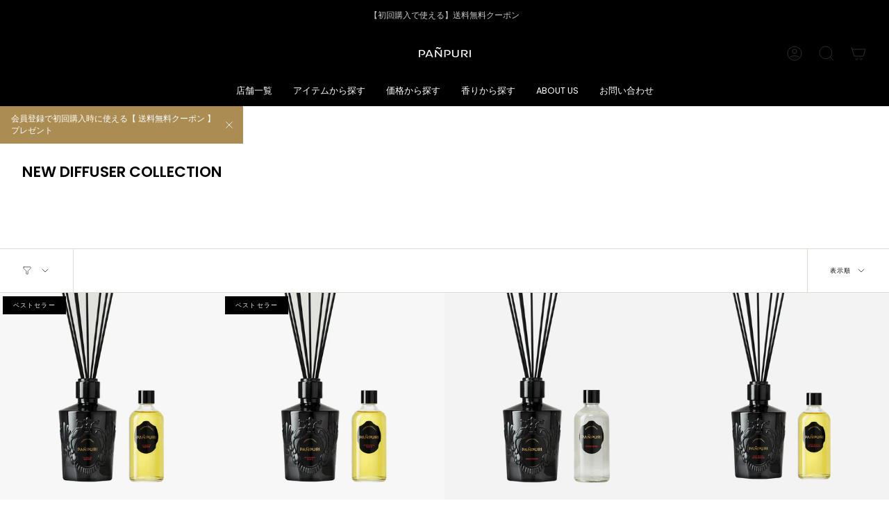

--- FILE ---
content_type: text/html; charset=utf-8
request_url: https://panpuri.jp/collections/new-diffuser-collection
body_size: 42135
content:
<!doctype html>
<html class="no-js no-touch supports-no-cookies" lang="ja">
<head><script type="application/vnd.locksmith+json" data-locksmith>{"version":"v121","locked":false,"initialized":true,"scope":"collection","access_granted":true,"access_denied":false,"requires_customer":false,"manual_lock":false,"remote_lock":false,"has_timeout":false,"remote_rendered":null,"hide_resource":false,"hide_links_to_resource":false,"transparent":true,"locks":{"all":[],"opened":[]},"keys":[],"keys_signature":"ca61279a5e5afebbaa8208f409ca5d52dd94a016db442c31bd9bc191830ece53","state":{"template":"collection","theme":142574977176,"product":null,"collection":"new-diffuser-collection","page":null,"blog":null,"article":null,"app":null},"now":1769867749,"path":"\/collections\/new-diffuser-collection","locale_root_url":"\/","canonical_url":"https:\/\/panpuri.jp\/collections\/new-diffuser-collection","customer_id":null,"customer_id_signature":"ca61279a5e5afebbaa8208f409ca5d52dd94a016db442c31bd9bc191830ece53","cart":null}</script><script data-locksmith>!function(){var require=undefined,reqwest=function(){function succeed(e){var t=protocolRe.exec(e.url);return t=t&&t[1]||context.location.protocol,httpsRe.test(t)?twoHundo.test(e.request.status):!!e.request.response}function handleReadyState(e,t,n){return function(){return e._aborted?n(e.request):e._timedOut?n(e.request,"Request is aborted: timeout"):void(e.request&&4==e.request[readyState]&&(e.request.onreadystatechange=noop,succeed(e)?t(e.request):n(e.request)))}}function setHeaders(e,t){var n,s=t.headers||{};s.Accept=s.Accept||defaultHeaders.accept[t.type]||defaultHeaders.accept["*"];var r="undefined"!=typeof FormData&&t.data instanceof FormData;for(n in!t.crossOrigin&&!s[requestedWith]&&(s[requestedWith]=defaultHeaders.requestedWith),!s[contentType]&&!r&&(s[contentType]=t.contentType||defaultHeaders.contentType),s)s.hasOwnProperty(n)&&"setRequestHeader"in e&&e.setRequestHeader(n,s[n])}function setCredentials(e,t){"undefined"!=typeof t.withCredentials&&"undefined"!=typeof e.withCredentials&&(e.withCredentials=!!t.withCredentials)}function generalCallback(e){lastValue=e}function urlappend(e,t){return e+(/[?]/.test(e)?"&":"?")+t}function handleJsonp(e,t,n,s){var r=uniqid++,a=e.jsonpCallback||"callback",o=e.jsonpCallbackName||reqwest.getcallbackPrefix(r),i=new RegExp("((^|[?]|&)"+a+")=([^&]+)"),l=s.match(i),c=doc.createElement("script"),u=0,d=-1!==navigator.userAgent.indexOf("MSIE 10.0");return l?"?"===l[3]?s=s.replace(i,"$1="+o):o=l[3]:s=urlappend(s,a+"="+o),context[o]=generalCallback,c.type="text/javascript",c.src=s,c.async=!0,"undefined"!=typeof c.onreadystatechange&&!d&&(c.htmlFor=c.id="_reqwest_"+r),c.onload=c.onreadystatechange=function(){if(c[readyState]&&"complete"!==c[readyState]&&"loaded"!==c[readyState]||u)return!1;c.onload=c.onreadystatechange=null,c.onclick&&c.onclick(),t(lastValue),lastValue=undefined,head.removeChild(c),u=1},head.appendChild(c),{abort:function(){c.onload=c.onreadystatechange=null,n({},"Request is aborted: timeout",{}),lastValue=undefined,head.removeChild(c),u=1}}}function getRequest(e,t){var n,s=this.o,r=(s.method||"GET").toUpperCase(),a="string"==typeof s?s:s.url,o=!1!==s.processData&&s.data&&"string"!=typeof s.data?reqwest.toQueryString(s.data):s.data||null,i=!1;return("jsonp"==s.type||"GET"==r)&&o&&(a=urlappend(a,o),o=null),"jsonp"==s.type?handleJsonp(s,e,t,a):((n=s.xhr&&s.xhr(s)||xhr(s)).open(r,a,!1!==s.async),setHeaders(n,s),setCredentials(n,s),context[xDomainRequest]&&n instanceof context[xDomainRequest]?(n.onload=e,n.onerror=t,n.onprogress=function(){},i=!0):n.onreadystatechange=handleReadyState(this,e,t),s.before&&s.before(n),i?setTimeout(function(){n.send(o)},200):n.send(o),n)}function Reqwest(e,t){this.o=e,this.fn=t,init.apply(this,arguments)}function setType(e){return null===e?undefined:e.match("json")?"json":e.match("javascript")?"js":e.match("text")?"html":e.match("xml")?"xml":void 0}function init(o,fn){function complete(e){for(o.timeout&&clearTimeout(self.timeout),self.timeout=null;0<self._completeHandlers.length;)self._completeHandlers.shift()(e)}function success(resp){var type=o.type||resp&&setType(resp.getResponseHeader("Content-Type"));resp="jsonp"!==type?self.request:resp;var filteredResponse=globalSetupOptions.dataFilter(resp.responseText,type),r=filteredResponse;try{resp.responseText=r}catch(e){}if(r)switch(type){case"json":try{resp=context.JSON?context.JSON.parse(r):eval("("+r+")")}catch(err){return error(resp,"Could not parse JSON in response",err)}break;case"js":resp=eval(r);break;case"html":resp=r;break;case"xml":resp=resp.responseXML&&resp.responseXML.parseError&&resp.responseXML.parseError.errorCode&&resp.responseXML.parseError.reason?null:resp.responseXML}for(self._responseArgs.resp=resp,self._fulfilled=!0,fn(resp),self._successHandler(resp);0<self._fulfillmentHandlers.length;)resp=self._fulfillmentHandlers.shift()(resp);complete(resp)}function timedOut(){self._timedOut=!0,self.request.abort()}function error(e,t,n){for(e=self.request,self._responseArgs.resp=e,self._responseArgs.msg=t,self._responseArgs.t=n,self._erred=!0;0<self._errorHandlers.length;)self._errorHandlers.shift()(e,t,n);complete(e)}this.url="string"==typeof o?o:o.url,this.timeout=null,this._fulfilled=!1,this._successHandler=function(){},this._fulfillmentHandlers=[],this._errorHandlers=[],this._completeHandlers=[],this._erred=!1,this._responseArgs={};var self=this;fn=fn||function(){},o.timeout&&(this.timeout=setTimeout(function(){timedOut()},o.timeout)),o.success&&(this._successHandler=function(){o.success.apply(o,arguments)}),o.error&&this._errorHandlers.push(function(){o.error.apply(o,arguments)}),o.complete&&this._completeHandlers.push(function(){o.complete.apply(o,arguments)}),this.request=getRequest.call(this,success,error)}function reqwest(e,t){return new Reqwest(e,t)}function normalize(e){return e?e.replace(/\r?\n/g,"\r\n"):""}function serial(e,t){var n,s,r,a,o=e.name,i=e.tagName.toLowerCase(),l=function(e){e&&!e.disabled&&t(o,normalize(e.attributes.value&&e.attributes.value.specified?e.value:e.text))};if(!e.disabled&&o)switch(i){case"input":/reset|button|image|file/i.test(e.type)||(n=/checkbox/i.test(e.type),s=/radio/i.test(e.type),r=e.value,(!n&&!s||e.checked)&&t(o,normalize(n&&""===r?"on":r)));break;case"textarea":t(o,normalize(e.value));break;case"select":if("select-one"===e.type.toLowerCase())l(0<=e.selectedIndex?e.options[e.selectedIndex]:null);else for(a=0;e.length&&a<e.length;a++)e.options[a].selected&&l(e.options[a])}}function eachFormElement(){var e,t,a=this,n=function(e,t){var n,s,r;for(n=0;n<t.length;n++)for(r=e[byTag](t[n]),s=0;s<r.length;s++)serial(r[s],a)};for(t=0;t<arguments.length;t++)e=arguments[t],/input|select|textarea/i.test(e.tagName)&&serial(e,a),n(e,["input","select","textarea"])}function serializeQueryString(){return reqwest.toQueryString(reqwest.serializeArray.apply(null,arguments))}function serializeHash(){var n={};return eachFormElement.apply(function(e,t){e in n?(n[e]&&!isArray(n[e])&&(n[e]=[n[e]]),n[e].push(t)):n[e]=t},arguments),n}function buildParams(e,t,n,s){var r,a,o,i=/\[\]$/;if(isArray(t))for(a=0;t&&a<t.length;a++)o=t[a],n||i.test(e)?s(e,o):buildParams(e+"["+("object"==typeof o?a:"")+"]",o,n,s);else if(t&&"[object Object]"===t.toString())for(r in t)buildParams(e+"["+r+"]",t[r],n,s);else s(e,t)}var context=this,XHR2;if("window"in context)var doc=document,byTag="getElementsByTagName",head=doc[byTag]("head")[0];else try{XHR2=require("xhr2")}catch(ex){throw new Error("Peer dependency `xhr2` required! Please npm install xhr2")}var httpsRe=/^http/,protocolRe=/(^\w+):\/\//,twoHundo=/^(20\d|1223)$/,readyState="readyState",contentType="Content-Type",requestedWith="X-Requested-With",uniqid=0,callbackPrefix="reqwest_"+ +new Date,lastValue,xmlHttpRequest="XMLHttpRequest",xDomainRequest="XDomainRequest",noop=function(){},isArray="function"==typeof Array.isArray?Array.isArray:function(e){return e instanceof Array},defaultHeaders={contentType:"application/x-www-form-urlencoded",requestedWith:xmlHttpRequest,accept:{"*":"text/javascript, text/html, application/xml, text/xml, */*",xml:"application/xml, text/xml",html:"text/html",text:"text/plain",json:"application/json, text/javascript",js:"application/javascript, text/javascript"}},xhr=function(e){if(!0!==e.crossOrigin)return context[xmlHttpRequest]?new XMLHttpRequest:XHR2?new XHR2:new ActiveXObject("Microsoft.XMLHTTP");var t=context[xmlHttpRequest]?new XMLHttpRequest:null;if(t&&"withCredentials"in t)return t;if(context[xDomainRequest])return new XDomainRequest;throw new Error("Browser does not support cross-origin requests")},globalSetupOptions={dataFilter:function(e){return e}};return Reqwest.prototype={abort:function(){this._aborted=!0,this.request.abort()},retry:function(){init.call(this,this.o,this.fn)},then:function(e,t){return e=e||function(){},t=t||function(){},this._fulfilled?this._responseArgs.resp=e(this._responseArgs.resp):this._erred?t(this._responseArgs.resp,this._responseArgs.msg,this._responseArgs.t):(this._fulfillmentHandlers.push(e),this._errorHandlers.push(t)),this},always:function(e){return this._fulfilled||this._erred?e(this._responseArgs.resp):this._completeHandlers.push(e),this},fail:function(e){return this._erred?e(this._responseArgs.resp,this._responseArgs.msg,this._responseArgs.t):this._errorHandlers.push(e),this},"catch":function(e){return this.fail(e)}},reqwest.serializeArray=function(){var n=[];return eachFormElement.apply(function(e,t){n.push({name:e,value:t})},arguments),n},reqwest.serialize=function(){if(0===arguments.length)return"";var e,t=Array.prototype.slice.call(arguments,0);return(e=t.pop())&&e.nodeType&&t.push(e)&&(e=null),e&&(e=e.type),("map"==e?serializeHash:"array"==e?reqwest.serializeArray:serializeQueryString).apply(null,t)},reqwest.toQueryString=function(e,t){var n,s,r=t||!1,a=[],o=encodeURIComponent,i=function(e,t){t="function"==typeof t?t():null==t?"":t,a[a.length]=o(e)+"="+o(t)};if(isArray(e))for(s=0;e&&s<e.length;s++)i(e[s].name,e[s].value);else for(n in e)e.hasOwnProperty(n)&&buildParams(n,e[n],r,i);return a.join("&").replace(/%20/g,"+")},reqwest.getcallbackPrefix=function(){return callbackPrefix},reqwest.compat=function(e,t){return e&&(e.type&&(e.method=e.type)&&delete e.type,e.dataType&&(e.type=e.dataType),e.jsonpCallback&&(e.jsonpCallbackName=e.jsonpCallback)&&delete e.jsonpCallback,e.jsonp&&(e.jsonpCallback=e.jsonp)),new Reqwest(e,t)},reqwest.ajaxSetup=function(e){for(var t in e=e||{})globalSetupOptions[t]=e[t]},reqwest}();
/*!
  * Reqwest! A general purpose XHR connection manager
  * license MIT (c) Dustin Diaz 2015
  * https://github.com/ded/reqwest
  */!function(){var o=window.Locksmith={},e=document.querySelector('script[type="application/vnd.locksmith+json"]'),n=e&&e.innerHTML;if(o.state={},o.util={},o.loading=!1,n)try{o.state=JSON.parse(n)}catch(u){}if(document.addEventListener&&document.querySelector){var s,r,a,t=[76,79,67,75,83,77,73,84,72,49,49],i=function(){r=t.slice(0)},l="style",c=function(e){e&&27!==e.keyCode&&"click"!==e.type||(document.removeEventListener("keydown",c),document.removeEventListener("click",c),s&&document.body.removeChild(s),s=null)};i(),document.addEventListener("keyup",function(e){if(e.keyCode===r[0]){if(clearTimeout(a),r.shift(),0<r.length)return void(a=setTimeout(i,1e3));i(),c(),(s=document.createElement("div"))[l].width="50%",s[l].maxWidth="1000px",s[l].height="85%",s[l].border="1px rgba(0, 0, 0, 0.2) solid",s[l].background="rgba(255, 255, 255, 0.99)",s[l].borderRadius="4px",s[l].position="fixed",s[l].top="50%",s[l].left="50%",s[l].transform="translateY(-50%) translateX(-50%)",s[l].boxShadow="0 2px 5px rgba(0, 0, 0, 0.3), 0 0 100vh 100vw rgba(0, 0, 0, 0.5)",s[l].zIndex="2147483645";var t=document.createElement("textarea");t.value=JSON.stringify(JSON.parse(n),null,2),t[l].border="none",t[l].display="block",t[l].boxSizing="border-box",t[l].width="100%",t[l].height="100%",t[l].background="transparent",t[l].padding="22px",t[l].fontFamily="monospace",t[l].fontSize="14px",t[l].color="#333",t[l].resize="none",t[l].outline="none",t.readOnly=!0,s.appendChild(t),document.body.appendChild(s),t.addEventListener("click",function(e){e.stopImmediatePropagation()}),t.select(),document.addEventListener("keydown",c),document.addEventListener("click",c)}})}o.isEmbedded=-1!==window.location.search.indexOf("_ab=0&_fd=0&_sc=1"),o.path=o.state.path||window.location.pathname,o.basePath=o.state.locale_root_url.concat("/apps/locksmith").replace(/^\/\//,"/"),o.reloading=!1,o.util.console=window.console||{log:function(){},error:function(){}},o.util.makeUrl=function(e,t){var n,s=o.basePath+e,r=[],a=o.cache();for(n in a)r.push(n+"="+encodeURIComponent(a[n]));for(n in t)r.push(n+"="+encodeURIComponent(t[n]));return o.state.customer_id&&(r.push("customer_id="+encodeURIComponent(o.state.customer_id)),r.push("customer_id_signature="+encodeURIComponent(o.state.customer_id_signature))),s+=(-1===s.indexOf("?")?"?":"&")+r.join("&")},o._initializeCallbacks=[],o.on=function(e,t){if("initialize"!==e)throw'Locksmith.on() currently only supports the "initialize" event';o._initializeCallbacks.push(t)},o.initializeSession=function(e){if(!o.isEmbedded){var t=!1,n=!0,s=!0;(e=e||{}).silent&&(s=n=!(t=!0)),o.ping({silent:t,spinner:n,reload:s,callback:function(){o._initializeCallbacks.forEach(function(e){e()})}})}},o.cache=function(e){var t={};try{var n=function r(e){return(document.cookie.match("(^|; )"+e+"=([^;]*)")||0)[2]};t=JSON.parse(decodeURIComponent(n("locksmith-params")||"{}"))}catch(u){}if(e){for(var s in e)t[s]=e[s];document.cookie="locksmith-params=; expires=Thu, 01 Jan 1970 00:00:00 GMT; path=/",document.cookie="locksmith-params="+encodeURIComponent(JSON.stringify(t))+"; path=/"}return t},o.cache.cart=o.state.cart,o.cache.cartLastSaved=null,o.params=o.cache(),o.util.reload=function(){o.reloading=!0;try{window.location.href=window.location.href.replace(/#.*/,"")}catch(u){o.util.console.error("Preferred reload method failed",u),window.location.reload()}},o.cache.saveCart=function(e){if(!o.cache.cart||o.cache.cart===o.cache.cartLastSaved)return e?e():null;var t=o.cache.cartLastSaved;o.cache.cartLastSaved=o.cache.cart,reqwest({url:"/cart/update.json",method:"post",type:"json",data:{attributes:{locksmith:o.cache.cart}},complete:e,error:function(e){if(o.cache.cartLastSaved=t,!o.reloading)throw e}})},o.util.spinnerHTML='<style>body{background:#FFF}@keyframes spin{from{transform:rotate(0deg)}to{transform:rotate(360deg)}}#loading{display:flex;width:100%;height:50vh;color:#777;align-items:center;justify-content:center}#loading .spinner{display:block;animation:spin 600ms linear infinite;position:relative;width:50px;height:50px}#loading .spinner-ring{stroke:currentColor;stroke-dasharray:100%;stroke-width:2px;stroke-linecap:round;fill:none}</style><div id="loading"><div class="spinner"><svg width="100%" height="100%"><svg preserveAspectRatio="xMinYMin"><circle class="spinner-ring" cx="50%" cy="50%" r="45%"></circle></svg></svg></div></div>',o.util.clobberBody=function(e){document.body.innerHTML=e},o.util.clobberDocument=function(e){e.responseText&&(e=e.responseText),document.documentElement&&document.removeChild(document.documentElement);var t=document.open("text/html","replace");t.writeln(e),t.close(),setTimeout(function(){var e=t.querySelector("[autofocus]");e&&e.focus()},100)},o.util.serializeForm=function(e){if(e&&"FORM"===e.nodeName){var t,n,s={};for(t=e.elements.length-1;0<=t;t-=1)if(""!==e.elements[t].name)switch(e.elements[t].nodeName){case"INPUT":switch(e.elements[t].type){default:case"text":case"hidden":case"password":case"button":case"reset":case"submit":s[e.elements[t].name]=e.elements[t].value;break;case"checkbox":case"radio":e.elements[t].checked&&(s[e.elements[t].name]=e.elements[t].value);break;case"file":}break;case"TEXTAREA":s[e.elements[t].name]=e.elements[t].value;break;case"SELECT":switch(e.elements[t].type){case"select-one":s[e.elements[t].name]=e.elements[t].value;break;case"select-multiple":for(n=e.elements[t].options.length-1;0<=n;n-=1)e.elements[t].options[n].selected&&(s[e.elements[t].name]=e.elements[t].options[n].value)}break;case"BUTTON":switch(e.elements[t].type){case"reset":case"submit":case"button":s[e.elements[t].name]=e.elements[t].value}}return s}},o.util.on=function(e,a,o,t){t=t||document;var i="locksmith-"+e+a,n=function(e){var t=e.target,n=e.target.parentElement,s=t.className.baseVal||t.className||"",r=n.className.baseVal||n.className||"";("string"==typeof s&&-1!==s.split(/\s+/).indexOf(a)||"string"==typeof r&&-1!==r.split(/\s+/).indexOf(a))&&!e[i]&&(e[i]=!0,o(e))};t.attachEvent?t.attachEvent(e,n):t.addEventListener(e,n,!1)},o.util.enableActions=function(e){o.util.on("click","locksmith-action",function(e){e.preventDefault();var t=e.target;t.dataset.confirmWith&&!confirm(t.dataset.confirmWith)||(t.disabled=!0,t.innerText=t.dataset.disableWith,o.post("/action",t.dataset.locksmithParams,{spinner:!1,type:"text",success:function(e){(e=JSON.parse(e.responseText)).message&&alert(e.message),o.util.reload()}}))},e)},o.util.inject=function(e,t){var n=["data","locksmith","append"];if(-1!==t.indexOf(n.join("-"))){var s=document.createElement("div");s.innerHTML=t,e.appendChild(s)}else e.innerHTML=t;var r,a,o=e.querySelectorAll("script");for(a=0;a<o.length;++a){r=o[a];var i=document.createElement("script");if(r.type&&(i.type=r.type),r.src)i.src=r.src;else{var l=document.createTextNode(r.innerHTML);i.appendChild(l)}e.appendChild(i)}var c=e.querySelector("[autofocus]");c&&c.focus()},o.post=function(e,t,n){!1!==(n=n||{}).spinner&&o.util.clobberBody(o.util.spinnerHTML);var s={};n.container===document?(s.layout=1,n.success=function(e){document.getElementById(n.container);o.util.clobberDocument(e)}):n.container&&(s.layout=0,n.success=function(e){var t=document.getElementById(n.container);o.util.inject(t,e),t.id===t.firstChild.id&&t.parentElement.replaceChild(t.firstChild,t)}),o.loading=!0;var r=o.util.makeUrl(e,s);reqwest({url:r,method:"post",type:n.type||"html",data:t,complete:function(){o.loading=!1},error:function(e){if(!o.reloading)if("dashboard.weglot.com"!==window.location.host){if(!n.silent)throw alert("Something went wrong! Please refresh and try again."),e;console.error(e)}else console.error(e)},success:n.success||o.util.clobberDocument})},o.postResource=function(e,t){e.path=o.path,e.search=window.location.search,e.state=o.state,e.passcode&&(e.passcode=e.passcode.trim()),e.email&&(e.email=e.email.trim()),e.state.cart=o.cache.cart,e.locksmith_json=o.jsonTag,e.locksmith_json_signature=o.jsonTagSignature,o.post("/resource",e,t)},o.ping=function(e){if(!o.isEmbedded){e=e||{};var t=function(){e.reload?o.util.reload():"function"==typeof e.callback&&e.callback()};o.post("/ping",{path:o.path,search:window.location.search,state:o.state},{spinner:!!e.spinner,silent:"undefined"==typeof e.silent||e.silent,type:"text",success:function(e){(e=JSON.parse(e.responseText)).messages&&0<e.messages.length&&o.showMessages(e.messages),e.cart&&o.cache.cart!==e.cart?(o.cache.cart=e.cart,o.cache.saveCart(function(){t(),e.cart&&e.cart.match(/^.+:/)&&o.util.reload()})):t()}})}},o.timeoutMonitor=function(){var e=o.cache.cart;o.ping({callback:function(){e!==o.cache.cart||setTimeout(function(){o.timeoutMonitor()},6e4)}})},o.showMessages=function(e){var t=document.createElement("div");t.style.position="fixed",t.style.left=0,t.style.right=0,t.style.bottom="-50px",t.style.opacity=0,t.style.background="#191919",t.style.color="#ddd",t.style.transition="bottom 0.2s, opacity 0.2s",t.style.zIndex=999999,t.innerHTML="        <style>          .locksmith-ab .locksmith-b { display: none; }          .locksmith-ab.toggled .locksmith-b { display: flex; }          .locksmith-ab.toggled .locksmith-a { display: none; }          .locksmith-flex { display: flex; flex-wrap: wrap; justify-content: space-between; align-items: center; padding: 10px 20px; }          .locksmith-message + .locksmith-message { border-top: 1px #555 solid; }          .locksmith-message a { color: inherit; font-weight: bold; }          .locksmith-message a:hover { color: inherit; opacity: 0.8; }          a.locksmith-ab-toggle { font-weight: inherit; text-decoration: underline; }          .locksmith-text { flex-grow: 1; }          .locksmith-cta { flex-grow: 0; text-align: right; }          .locksmith-cta button { transform: scale(0.8); transform-origin: left; }          .locksmith-cta > * { display: block; }          .locksmith-cta > * + * { margin-top: 10px; }          .locksmith-message a.locksmith-close { flex-grow: 0; text-decoration: none; margin-left: 15px; font-size: 30px; font-family: monospace; display: block; padding: 2px 10px; }                    @media screen and (max-width: 600px) {            .locksmith-wide-only { display: none !important; }            .locksmith-flex { padding: 0 15px; }            .locksmith-flex > * { margin-top: 5px; margin-bottom: 5px; }            .locksmith-cta { text-align: left; }          }                    @media screen and (min-width: 601px) {            .locksmith-narrow-only { display: none !important; }          }        </style>      "+e.map(function(e){return'<div class="locksmith-message">'+e+"</div>"}).join(""),document.body.appendChild(t),document.body.style.position="relative",document.body.parentElement.style.paddingBottom=t.offsetHeight+"px",setTimeout(function(){t.style.bottom=0,t.style.opacity=1},50),o.util.on("click","locksmith-ab-toggle",function(e){e.preventDefault();for(var t=e.target.parentElement;-1===t.className.split(" ").indexOf("locksmith-ab");)t=t.parentElement;-1!==t.className.split(" ").indexOf("toggled")?t.className=t.className.replace("toggled",""):t.className=t.className+" toggled"}),o.util.enableActions(t)}}()}();</script>
      <script data-locksmith>Locksmith.cache.cart=null</script>


  <script data-locksmith>Locksmith.jsonTag="\u003cscript type=\"application\/vnd.locksmith+json\" data-locksmith\u003e{\"version\":\"v121\",\"locked\":false,\"initialized\":true,\"scope\":\"collection\",\"access_granted\":true,\"access_denied\":false,\"requires_customer\":false,\"manual_lock\":false,\"remote_lock\":false,\"has_timeout\":false,\"remote_rendered\":null,\"hide_resource\":false,\"hide_links_to_resource\":false,\"transparent\":true,\"locks\":{\"all\":[],\"opened\":[]},\"keys\":[],\"keys_signature\":\"ca61279a5e5afebbaa8208f409ca5d52dd94a016db442c31bd9bc191830ece53\",\"state\":{\"template\":\"collection\",\"theme\":142574977176,\"product\":null,\"collection\":\"new-diffuser-collection\",\"page\":null,\"blog\":null,\"article\":null,\"app\":null},\"now\":1769867749,\"path\":\"\\\/collections\\\/new-diffuser-collection\",\"locale_root_url\":\"\\\/\",\"canonical_url\":\"https:\\\/\\\/panpuri.jp\\\/collections\\\/new-diffuser-collection\",\"customer_id\":null,\"customer_id_signature\":\"ca61279a5e5afebbaa8208f409ca5d52dd94a016db442c31bd9bc191830ece53\",\"cart\":null}\u003c\/script\u003e";Locksmith.jsonTagSignature="2847b0e25ff0399e1cb8bf726d367e62439d621d5358200db531b3ec399d192e"</script>

  <meta charset="UTF-8">
  <meta http-equiv="X-UA-Compatible" content="IE=edge">
  <meta name="viewport" content="width=device-width, initial-scale=1.0">
  <meta name="theme-color" content="">
  <link rel="canonical" href="https://panpuri.jp/collections/new-diffuser-collection">
  <link rel="preconnect" href="https://cdn.shopify.com" crossorigin>

<!-- Google Tag Manager -->
<script>(function(w,d,s,l,i){w[l]=w[l]||[];w[l].push({'gtm.start':
new Date().getTime(),event:'gtm.js'});var f=d.getElementsByTagName(s)[0],
j=d.createElement(s),dl=l!='dataLayer'?'&l='+l:'';j.async=true;j.src=
'https://www.googletagmanager.com/gtm.js?id='+i+dl;f.parentNode.insertBefore(j,f);
})(window,document,'script','dataLayer','GTM-WG2QJPZ');</script>
<!-- End Google Tag Manager -->

  <!-- ======================= Broadcast Theme V4.0.0 ========================= --><link rel="preconnect" href="https://fonts.shopifycdn.com" crossorigin><link href="//panpuri.jp/cdn/shop/t/12/assets/theme.css?v=158491429374553927351733114116" as="style" rel="preload">
  <link href="//panpuri.jp/cdn/shop/t/12/assets/vendor.js?v=20338928095176918551733114116" as="script" rel="preload">
  <link href="//panpuri.jp/cdn/shop/t/12/assets/theme.js?v=113594532885572869161733114116" as="script" rel="preload">

    <link rel="icon" type="image/png" href="//panpuri.jp/cdn/shop/files/fav.png?crop=center&height=32&v=1641634043&width=32">
  

  <!-- Title and description ================================================ -->
  
  <title>
    
    NEW DIFFUSER COLLECTION
    
    
    
      &ndash; PAÑPURI
    
  </title>

  
<meta name="description" content="アジアの伝統にインスパイアされたクリーンビューティとウェルネスライフスタイルを提供する、インターナショナルブランド。製品の製造からパッケージング、お客様へのウェルネスなサービスまで、全ての工程において環境に配慮したサステナビリティの実現、クリーンな製品、そして確実で細やかな体験をお届けいたします。">


  <meta property="og:site_name" content="PAÑPURI">
<meta property="og:url" content="https://panpuri.jp/collections/new-diffuser-collection"><meta property="og:title" content="NEW DIFFUSER COLLECTION">
<meta property="og:type" content="product.group">
<meta property="og:description" content="アジアの伝統にインスパイアされたクリーンビューティとウェルネスライフスタイルを提供する、インターナショナルブランド。製品の製造からパッケージング、お客様へのウェルネスなサービスまで、全ての工程において環境に配慮したサステナビリティの実現、クリーンな製品、そして確実で細やかな体験をお届けいたします。">
<meta property="og:image" content="http://panpuri.jp/cdn/shop/files/SNS__1122.png?v=1700619689">
<meta property="og:image:secure_url" content="https://panpuri.jp/cdn/shop/files/SNS__1122.png?v=1700619689">
<meta property="og:image:width" content="1200">
  <meta property="og:image:height" content="628"><meta name="twitter:card" content="summary_large_image"><meta name="twitter:title" content="NEW DIFFUSER COLLECTION">
<meta name="twitter:description" content="アジアの伝統にインスパイアされたクリーンビューティとウェルネスライフスタイルを提供する、インターナショナルブランド。製品の製造からパッケージング、お客様へのウェルネスなサービスまで、全ての工程において環境に配慮したサステナビリティの実現、クリーンな製品、そして確実で細やかな体験をお届けいたします。">


  <!-- CSS ================================================================== -->

  <link href="//panpuri.jp/cdn/shop/t/12/assets/font-settings.css?v=26133601531436754391766038184" rel="stylesheet" type="text/css" media="all" />

  
<style data-shopify>

:root {--scrollbar-width: 0px;


--COLOR-VIDEO-BG: #f2f2f2;
--COLOR-BG-BRIGHTER: #f2f2f2;

--COLOR-BG: #ffffff;
--COLOR-BG-TRANSPARENT: rgba(255, 255, 255, 0);
--COLOR-BG-SECONDARY: #f0f0f0;
--COLOR-BG-RGB: 255, 255, 255;

--COLOR-TEXT-DARK: #000000;
--COLOR-TEXT: #000000;
--COLOR-TEXT-LIGHT: #4d4d4d;


/* === Opacity shades of grey ===*/
--COLOR-A5:  rgba(0, 0, 0, 0.05);
--COLOR-A10: rgba(0, 0, 0, 0.1);
--COLOR-A15: rgba(0, 0, 0, 0.15);
--COLOR-A20: rgba(0, 0, 0, 0.2);
--COLOR-A25: rgba(0, 0, 0, 0.25);
--COLOR-A30: rgba(0, 0, 0, 0.3);
--COLOR-A35: rgba(0, 0, 0, 0.35);
--COLOR-A40: rgba(0, 0, 0, 0.4);
--COLOR-A45: rgba(0, 0, 0, 0.45);
--COLOR-A50: rgba(0, 0, 0, 0.5);
--COLOR-A55: rgba(0, 0, 0, 0.55);
--COLOR-A60: rgba(0, 0, 0, 0.6);
--COLOR-A65: rgba(0, 0, 0, 0.65);
--COLOR-A70: rgba(0, 0, 0, 0.7);
--COLOR-A75: rgba(0, 0, 0, 0.75);
--COLOR-A80: rgba(0, 0, 0, 0.8);
--COLOR-A85: rgba(0, 0, 0, 0.85);
--COLOR-A90: rgba(0, 0, 0, 0.9);
--COLOR-A95: rgba(0, 0, 0, 0.95);

--COLOR-BORDER: rgb(224, 218, 212);
--COLOR-BORDER-LIGHT: #ece9e5;
--COLOR-BORDER-HAIRLINE: #f7f7f7;
--COLOR-BORDER-DARK: #b5a799;/* === Bright color ===*/
--COLOR-PRIMARY: #ab8c52;
--COLOR-PRIMARY-HOVER: #806430;
--COLOR-PRIMARY-FADE: rgba(171, 140, 82, 0.05);
--COLOR-PRIMARY-FADE-HOVER: rgba(171, 140, 82, 0.1);
--COLOR-PRIMARY-LIGHT: #e8d4ae;--COLOR-PRIMARY-OPPOSITE: #ffffff;



/* === link Color ===*/
--COLOR-LINK: #ab8c52;
--COLOR-LINK-HOVER: rgba(171, 140, 82, 0.7);
--COLOR-LINK-FADE: rgba(171, 140, 82, 0.05);
--COLOR-LINK-FADE-HOVER: rgba(171, 140, 82, 0.1);--COLOR-LINK-OPPOSITE: #ffffff;


/* === Product grid sale tags ===*/
--COLOR-SALE-BG: #ab8c52;
--COLOR-SALE-TEXT: #ffffff;--COLOR-SALE-TEXT-SECONDARY: #ab8c52;

/* === Product grid badges ===*/
--COLOR-BADGE-BG: #000000;
--COLOR-BADGE-TEXT: #ffffff;

/* === Product sale color ===*/
--COLOR-SALE: #d20000;

/* === Gray background on Product grid items ===*/--filter-bg: .97;/* === Helper colors for form error states ===*/
--COLOR-ERROR: #721C24;
--COLOR-ERROR-BG: #F8D7DA;
--COLOR-ERROR-BORDER: #F5C6CB;



  --RADIUS: 300px;
  --RADIUS-SELECT: 22px;


--COLOR-HEADER-BG: #ffffff;
--COLOR-HEADER-BG-TRANSPARENT: rgba(255, 255, 255, 0);
--COLOR-HEADER-LINK: #2e2e2e;
--COLOR-HEADER-LINK-HOVER: rgba(46, 46, 46, 0.7);

--COLOR-MENU-BG: #000000;
--COLOR-MENU-LINK: #ffffff;
--COLOR-MENU-LINK-HOVER: rgba(255, 255, 255, 0.7);
--COLOR-SUBMENU-BG: #ffffff;
--COLOR-SUBMENU-LINK: #2e2e2e;
--COLOR-SUBMENU-LINK-HOVER: rgba(46, 46, 46, 0.7);
--COLOR-SUBMENU-TEXT-LIGHT: #6d6d6d;
--COLOR-MENU-TRANSPARENT: #ffffff;
--COLOR-MENU-TRANSPARENT-HOVER: rgba(255, 255, 255, 0.7);

--COLOR-FOOTER-BG: #000000;
--COLOR-FOOTER-TEXT: #ffffff;
--COLOR-FOOTER-LINK: #ffffff;
--COLOR-FOOTER-LINK-HOVER: rgba(255, 255, 255, 0.7);
--COLOR-FOOTER-BORDER: #ffffff;

--TRANSPARENT: rgba(255, 255, 255, 0);

/* === Default overlay opacity ===*/
--overlay-opacity: 0;
--underlay-opacity: 0.4;
--underlay-bg: #000;

/* === Custom Cursor ===*/
--ICON-ZOOM-IN: url( "//panpuri.jp/cdn/shop/t/12/assets/icon-zoom-in.svg?v=182473373117644429561733114116" );
--ICON-ZOOM-OUT: url( "//panpuri.jp/cdn/shop/t/12/assets/icon-zoom-out.svg?v=101497157853986683871733114116" );

/* === Custom Icons ===*/


  
  --ICON-ADD-BAG: url( "//panpuri.jp/cdn/shop/t/12/assets/icon-add-bag.svg?v=23763382405227654651733114116" );
  --ICON-ADD-CART: url( "//panpuri.jp/cdn/shop/t/12/assets/icon-add-cart.svg?v=3962293684743587821733114116" );
  --ICON-ARROW-LEFT: url( "//panpuri.jp/cdn/shop/t/12/assets/icon-arrow-left.svg?v=136066145774695772731733114116" );
  --ICON-ARROW-RIGHT: url( "//panpuri.jp/cdn/shop/t/12/assets/icon-arrow-right.svg?v=150928298113663093401733114116" );
  --ICON-SELECT: url("//panpuri.jp/cdn/shop/t/12/assets/icon-select.svg?v=167170173659852274001733114116");


--PRODUCT-GRID-ASPECT-RATIO: 100%;

/* === Typography ===*/
--FONT-WEIGHT-BODY: 300;
--FONT-WEIGHT-BODY-BOLD: 400;

--FONT-STACK-BODY: Poppins, sans-serif;
--FONT-STYLE-BODY: normal;
--FONT-STYLE-BODY-ITALIC: italic;
--FONT-ADJUST-BODY: 0.85;

--FONT-WEIGHT-HEADING: 600;
--FONT-WEIGHT-HEADING-BOLD: 700;

--FONT-STACK-HEADING: Poppins, sans-serif;
--FONT-STYLE-HEADING: normal;
--FONT-STYLE-HEADING-ITALIC: italic;
--FONT-ADJUST-HEADING: 0.8;

--FONT-STACK-NAV: Poppins, sans-serif;
--FONT-STYLE-NAV: normal;
--FONT-STYLE-NAV-ITALIC: italic;
--FONT-ADJUST-NAV: 0.9;

--FONT-WEIGHT-NAV: 300;
--FONT-WEIGHT-NAV-BOLD: 400;

--FONT-SIZE-BASE: 0.85rem;
--FONT-SIZE-BASE-PERCENT: 0.85;

/* === Parallax ===*/
--PARALLAX-STRENGTH-MIN: 100.0%;
--PARALLAX-STRENGTH-MAX: 110.0%;--LAYOUT-OUTER: 32px;
  --LAYOUT-GUTTER: 32px;
  --LAYOUT-OUTER-MEDIUM: 22px;
  --LAYOUT-GUTTER-MEDIUM: 22px;
  --LAYOUT-OUTER-SMALL: 16px;
  --LAYOUT-GUTTER-SMALL: 16px;--base-animation-delay: 0ms;
--line-height-normal: 1.375; /* Equals to line-height: normal; */--SIDEBAR-WIDTH: 270px;
  --SIDEBAR-WIDTH-MEDIUM: 258px;--ICON-STROKE-WIDTH: 1px;/* === Button General ===*/
--BTN-FONT-STACK: Nunito, sans-serif;
--BTN-FONT-WEIGHT: 700;
--BTN-FONT-STYLE: normal;
--BTN-FONT-SIZE: 13px;

--BTN-LETTER-SPACING: 0.1em;
--BTN-UPPERCASE: uppercase;

/* === Button Primary ===*/
--BTN-PRIMARY-BORDER-COLOR: #000000;
--BTN-PRIMARY-BG-COLOR: #000000;
--BTN-PRIMARY-TEXT-COLOR: #ffffff;


  --BTN-PRIMARY-BG-COLOR-BRIGHTER: #1a1a1a;


/* === Button Secondary ===*/
--BTN-SECONDARY-BORDER-COLOR: #ab8c52;
--BTN-SECONDARY-BG-COLOR: #ab8c52;
--BTN-SECONDARY-TEXT-COLOR: #ffffff;


  --BTN-SECONDARY-BG-COLOR-BRIGHTER: #9a7e4a;


/* === Button White ===*/
--TEXT-BTN-BORDER-WHITE: #fff;
--TEXT-BTN-BG-WHITE: #fff;
--TEXT-BTN-WHITE: #000;
--TEXT-BTN-BG-WHITE-BRIGHTER: #f2f2f2;

/* === Button Black ===*/
--TEXT-BTN-BG-BLACK: #000;
--TEXT-BTN-BORDER-BLACK: #000;
--TEXT-BTN-BLACK: #fff;
--TEXT-BTN-BG-BLACK-BRIGHTER: #1a1a1a;

/* === Cart Gradient ===*/


  --FREE-SHIPPING-GRADIENT: linear-gradient(180deg, rgba(197, 170, 118, 1), rgba(255, 255, 255, 1) 100%);


}
</style>


  <link href="//panpuri.jp/cdn/shop/t/12/assets/theme.css?v=158491429374553927351733114116" rel="stylesheet" type="text/css" media="all" />

  

  <script>
    if (window.navigator.userAgent.indexOf('MSIE ') > 0 || window.navigator.userAgent.indexOf('Trident/') > 0) {
      document.documentElement.className = document.documentElement.className + ' ie';

      var scripts = document.getElementsByTagName('script')[0];
      var polyfill = document.createElement("script");
      polyfill.defer = true;
      polyfill.src = "//panpuri.jp/cdn/shop/t/12/assets/ie11.js?v=144489047535103983231733114116";

      scripts.parentNode.insertBefore(polyfill, scripts);
    } else {
      document.documentElement.className = document.documentElement.className.replace('no-js', 'js');
    }

    let root = '/';
    if (root[root.length - 1] !== '/') {
      root = root + '/';
    }

    window.theme = {
      routes: {
        root: root,
        cart: '/cart',
        cart_add_url: '/cart/add',
        product_recommendations_url: '/recommendations/products',
        predictive_search_url: '/search/suggest',
        addresses_url: '/account/addresses'
      },
      assets: {
        photoswipe: '//panpuri.jp/cdn/shop/t/12/assets/photoswipe.js?v=162613001030112971491733114116',
        smoothscroll: '//panpuri.jp/cdn/shop/t/12/assets/smoothscroll.js?v=37906625415260927261733114116',
        swatches: '//panpuri.jp/cdn/shop/t/12/assets/swatches.json?v=153762849283573572451733114116',
        base: "//panpuri.jp/cdn/shop/t/12/assets/",
      },
      strings: {
        addToCart: "カートに入れる",
        soldOut: "在庫なし",
        from: "From",
        preOrder: "予約",
        sale: "在庫あり",
        subscription: "登録",
        unavailable: "ご利用いただけません",
        unitPrice: "Unit price",
        unitPriceSeparator: "",
        shippingCalcSubmitButton: "",
        shippingCalcSubmitButtonDisabled: "",
        selectValue: "Select value",
        selectColor: "",
        oneColor: "",
        otherColor: "",
        upsellAddToCart: "追加",
        free: "",
        swatchesColor: ""
      },
      settings: {
        customerLoggedIn: null ? true : false,
        cartDrawerEnabled: true,
        enableQuickAdd: false,
        enableAnimations: true,
        transparentHeader: false,
        variantOnSale: true,
      },
      moneyFormat: false ? "¥{{amount_no_decimals}} JPY" : "¥{{amount_no_decimals}}",
      moneyWithoutCurrencyFormat: "¥{{amount_no_decimals}}",
      moneyWithCurrencyFormat: "¥{{amount_no_decimals}} JPY",
      subtotal: 0,
      info: {
        name: 'broadcast'
      },
      version: '4.0.0'
    };

    if (window.performance) {
      window.performance.mark('init');
    } else {
      window.fastNetworkAndCPU = false;
    }
  </script>

  
    <script src="//panpuri.jp/cdn/shopifycloud/storefront/assets/themes_support/shopify_common-5f594365.js" defer="defer"></script>
  

  <!-- Theme Javascript ============================================================== -->
  <script src="//panpuri.jp/cdn/shop/t/12/assets/vendor.js?v=20338928095176918551733114116" defer="defer"></script>
  <script src="//panpuri.jp/cdn/shop/t/12/assets/theme.js?v=113594532885572869161733114116" defer="defer"></script><!-- Shopify app scripts =========================================================== -->

  <script>window.performance && window.performance.mark && window.performance.mark('shopify.content_for_header.start');</script><meta name="facebook-domain-verification" content="q87cb8c13aelhw5xziixtu99qf5w4n">
<meta name="facebook-domain-verification" content="q87cb8c13aelhw5xziixtu99qf5w4n">
<meta name="google-site-verification" content="zcBthxmFS9wRh9Omi_0Q143gWBEVrQYTROSpEMgTuAI">
<meta name="google-site-verification" content="zcBthxmFS9wRh9Omi_0Q143gWBEVrQYTROSpEMgTuAI">
<meta id="shopify-digital-wallet" name="shopify-digital-wallet" content="/58578141336/digital_wallets/dialog">
<meta name="shopify-checkout-api-token" content="489f5fecae9d361ec41254eb6e378873">
<link rel="alternate" type="application/atom+xml" title="Feed" href="/collections/new-diffuser-collection.atom" />
<link rel="alternate" type="application/json+oembed" href="https://panpuri.jp/collections/new-diffuser-collection.oembed">
<script async="async" src="/checkouts/internal/preloads.js?locale=ja-JP"></script>
<script id="apple-pay-shop-capabilities" type="application/json">{"shopId":58578141336,"countryCode":"JP","currencyCode":"JPY","merchantCapabilities":["supports3DS"],"merchantId":"gid:\/\/shopify\/Shop\/58578141336","merchantName":"PAÑPURI","requiredBillingContactFields":["postalAddress","email","phone"],"requiredShippingContactFields":["postalAddress","email","phone"],"shippingType":"shipping","supportedNetworks":["visa","masterCard","amex","jcb","discover"],"total":{"type":"pending","label":"PAÑPURI","amount":"1.00"},"shopifyPaymentsEnabled":true,"supportsSubscriptions":true}</script>
<script id="shopify-features" type="application/json">{"accessToken":"489f5fecae9d361ec41254eb6e378873","betas":["rich-media-storefront-analytics"],"domain":"panpuri.jp","predictiveSearch":false,"shopId":58578141336,"locale":"ja"}</script>
<script>var Shopify = Shopify || {};
Shopify.shop = "panpurijapan.myshopify.com";
Shopify.locale = "ja";
Shopify.currency = {"active":"JPY","rate":"1.0"};
Shopify.country = "JP";
Shopify.theme = {"name":"Theme Support Broadcast_202412","id":142574977176,"schema_name":"Broadcast","schema_version":"4.0.0","theme_store_id":868,"role":"main"};
Shopify.theme.handle = "null";
Shopify.theme.style = {"id":null,"handle":null};
Shopify.cdnHost = "panpuri.jp/cdn";
Shopify.routes = Shopify.routes || {};
Shopify.routes.root = "/";</script>
<script type="module">!function(o){(o.Shopify=o.Shopify||{}).modules=!0}(window);</script>
<script>!function(o){function n(){var o=[];function n(){o.push(Array.prototype.slice.apply(arguments))}return n.q=o,n}var t=o.Shopify=o.Shopify||{};t.loadFeatures=n(),t.autoloadFeatures=n()}(window);</script>
<script id="shop-js-analytics" type="application/json">{"pageType":"collection"}</script>
<script defer="defer" async type="module" src="//panpuri.jp/cdn/shopifycloud/shop-js/modules/v2/client.init-shop-cart-sync_CSE-8ASR.ja.esm.js"></script>
<script defer="defer" async type="module" src="//panpuri.jp/cdn/shopifycloud/shop-js/modules/v2/chunk.common_DDD8GOhs.esm.js"></script>
<script defer="defer" async type="module" src="//panpuri.jp/cdn/shopifycloud/shop-js/modules/v2/chunk.modal_B6JNj9sU.esm.js"></script>
<script type="module">
  await import("//panpuri.jp/cdn/shopifycloud/shop-js/modules/v2/client.init-shop-cart-sync_CSE-8ASR.ja.esm.js");
await import("//panpuri.jp/cdn/shopifycloud/shop-js/modules/v2/chunk.common_DDD8GOhs.esm.js");
await import("//panpuri.jp/cdn/shopifycloud/shop-js/modules/v2/chunk.modal_B6JNj9sU.esm.js");

  window.Shopify.SignInWithShop?.initShopCartSync?.({"fedCMEnabled":true,"windoidEnabled":true});

</script>
<script>(function() {
  var isLoaded = false;
  function asyncLoad() {
    if (isLoaded) return;
    isLoaded = true;
    var urls = ["https:\/\/asia-northeast1-ydn-pr.cloudfunctions.net\/script?shop=panpurijapan.myshopify.com"];
    for (var i = 0; i < urls.length; i++) {
      var s = document.createElement('script');
      s.type = 'text/javascript';
      s.async = true;
      s.src = urls[i];
      var x = document.getElementsByTagName('script')[0];
      x.parentNode.insertBefore(s, x);
    }
  };
  if(window.attachEvent) {
    window.attachEvent('onload', asyncLoad);
  } else {
    window.addEventListener('load', asyncLoad, false);
  }
})();</script>
<script id="__st">var __st={"a":58578141336,"offset":32400,"reqid":"2deb4ffd-112d-4143-974b-26fd2ad3d602-1769867749","pageurl":"panpuri.jp\/collections\/new-diffuser-collection","u":"48d529417350","p":"collection","rtyp":"collection","rid":288954679448};</script>
<script>window.ShopifyPaypalV4VisibilityTracking = true;</script>
<script id="captcha-bootstrap">!function(){'use strict';const t='contact',e='account',n='new_comment',o=[[t,t],['blogs',n],['comments',n],[t,'customer']],c=[[e,'customer_login'],[e,'guest_login'],[e,'recover_customer_password'],[e,'create_customer']],r=t=>t.map((([t,e])=>`form[action*='/${t}']:not([data-nocaptcha='true']) input[name='form_type'][value='${e}']`)).join(','),a=t=>()=>t?[...document.querySelectorAll(t)].map((t=>t.form)):[];function s(){const t=[...o],e=r(t);return a(e)}const i='password',u='form_key',d=['recaptcha-v3-token','g-recaptcha-response','h-captcha-response',i],f=()=>{try{return window.sessionStorage}catch{return}},m='__shopify_v',_=t=>t.elements[u];function p(t,e,n=!1){try{const o=window.sessionStorage,c=JSON.parse(o.getItem(e)),{data:r}=function(t){const{data:e,action:n}=t;return t[m]||n?{data:e,action:n}:{data:t,action:n}}(c);for(const[e,n]of Object.entries(r))t.elements[e]&&(t.elements[e].value=n);n&&o.removeItem(e)}catch(o){console.error('form repopulation failed',{error:o})}}const l='form_type',E='cptcha';function T(t){t.dataset[E]=!0}const w=window,h=w.document,L='Shopify',v='ce_forms',y='captcha';let A=!1;((t,e)=>{const n=(g='f06e6c50-85a8-45c8-87d0-21a2b65856fe',I='https://cdn.shopify.com/shopifycloud/storefront-forms-hcaptcha/ce_storefront_forms_captcha_hcaptcha.v1.5.2.iife.js',D={infoText:'hCaptchaによる保護',privacyText:'プライバシー',termsText:'利用規約'},(t,e,n)=>{const o=w[L][v],c=o.bindForm;if(c)return c(t,g,e,D).then(n);var r;o.q.push([[t,g,e,D],n]),r=I,A||(h.body.append(Object.assign(h.createElement('script'),{id:'captcha-provider',async:!0,src:r})),A=!0)});var g,I,D;w[L]=w[L]||{},w[L][v]=w[L][v]||{},w[L][v].q=[],w[L][y]=w[L][y]||{},w[L][y].protect=function(t,e){n(t,void 0,e),T(t)},Object.freeze(w[L][y]),function(t,e,n,w,h,L){const[v,y,A,g]=function(t,e,n){const i=e?o:[],u=t?c:[],d=[...i,...u],f=r(d),m=r(i),_=r(d.filter((([t,e])=>n.includes(e))));return[a(f),a(m),a(_),s()]}(w,h,L),I=t=>{const e=t.target;return e instanceof HTMLFormElement?e:e&&e.form},D=t=>v().includes(t);t.addEventListener('submit',(t=>{const e=I(t);if(!e)return;const n=D(e)&&!e.dataset.hcaptchaBound&&!e.dataset.recaptchaBound,o=_(e),c=g().includes(e)&&(!o||!o.value);(n||c)&&t.preventDefault(),c&&!n&&(function(t){try{if(!f())return;!function(t){const e=f();if(!e)return;const n=_(t);if(!n)return;const o=n.value;o&&e.removeItem(o)}(t);const e=Array.from(Array(32),(()=>Math.random().toString(36)[2])).join('');!function(t,e){_(t)||t.append(Object.assign(document.createElement('input'),{type:'hidden',name:u})),t.elements[u].value=e}(t,e),function(t,e){const n=f();if(!n)return;const o=[...t.querySelectorAll(`input[type='${i}']`)].map((({name:t})=>t)),c=[...d,...o],r={};for(const[a,s]of new FormData(t).entries())c.includes(a)||(r[a]=s);n.setItem(e,JSON.stringify({[m]:1,action:t.action,data:r}))}(t,e)}catch(e){console.error('failed to persist form',e)}}(e),e.submit())}));const S=(t,e)=>{t&&!t.dataset[E]&&(n(t,e.some((e=>e===t))),T(t))};for(const o of['focusin','change'])t.addEventListener(o,(t=>{const e=I(t);D(e)&&S(e,y())}));const B=e.get('form_key'),M=e.get(l),P=B&&M;t.addEventListener('DOMContentLoaded',(()=>{const t=y();if(P)for(const e of t)e.elements[l].value===M&&p(e,B);[...new Set([...A(),...v().filter((t=>'true'===t.dataset.shopifyCaptcha))])].forEach((e=>S(e,t)))}))}(h,new URLSearchParams(w.location.search),n,t,e,['guest_login'])})(!0,!0)}();</script>
<script integrity="sha256-4kQ18oKyAcykRKYeNunJcIwy7WH5gtpwJnB7kiuLZ1E=" data-source-attribution="shopify.loadfeatures" defer="defer" src="//panpuri.jp/cdn/shopifycloud/storefront/assets/storefront/load_feature-a0a9edcb.js" crossorigin="anonymous"></script>
<script data-source-attribution="shopify.dynamic_checkout.dynamic.init">var Shopify=Shopify||{};Shopify.PaymentButton=Shopify.PaymentButton||{isStorefrontPortableWallets:!0,init:function(){window.Shopify.PaymentButton.init=function(){};var t=document.createElement("script");t.src="https://panpuri.jp/cdn/shopifycloud/portable-wallets/latest/portable-wallets.ja.js",t.type="module",document.head.appendChild(t)}};
</script>
<script data-source-attribution="shopify.dynamic_checkout.buyer_consent">
  function portableWalletsHideBuyerConsent(e){var t=document.getElementById("shopify-buyer-consent"),n=document.getElementById("shopify-subscription-policy-button");t&&n&&(t.classList.add("hidden"),t.setAttribute("aria-hidden","true"),n.removeEventListener("click",e))}function portableWalletsShowBuyerConsent(e){var t=document.getElementById("shopify-buyer-consent"),n=document.getElementById("shopify-subscription-policy-button");t&&n&&(t.classList.remove("hidden"),t.removeAttribute("aria-hidden"),n.addEventListener("click",e))}window.Shopify?.PaymentButton&&(window.Shopify.PaymentButton.hideBuyerConsent=portableWalletsHideBuyerConsent,window.Shopify.PaymentButton.showBuyerConsent=portableWalletsShowBuyerConsent);
</script>
<script data-source-attribution="shopify.dynamic_checkout.cart.bootstrap">document.addEventListener("DOMContentLoaded",(function(){function t(){return document.querySelector("shopify-accelerated-checkout-cart, shopify-accelerated-checkout")}if(t())Shopify.PaymentButton.init();else{new MutationObserver((function(e,n){t()&&(Shopify.PaymentButton.init(),n.disconnect())})).observe(document.body,{childList:!0,subtree:!0})}}));
</script>
<link id="shopify-accelerated-checkout-styles" rel="stylesheet" media="screen" href="https://panpuri.jp/cdn/shopifycloud/portable-wallets/latest/accelerated-checkout-backwards-compat.css" crossorigin="anonymous">
<style id="shopify-accelerated-checkout-cart">
        #shopify-buyer-consent {
  margin-top: 1em;
  display: inline-block;
  width: 100%;
}

#shopify-buyer-consent.hidden {
  display: none;
}

#shopify-subscription-policy-button {
  background: none;
  border: none;
  padding: 0;
  text-decoration: underline;
  font-size: inherit;
  cursor: pointer;
}

#shopify-subscription-policy-button::before {
  box-shadow: none;
}

      </style>
<script id="sections-script" data-sections="footer" defer="defer" src="//panpuri.jp/cdn/shop/t/12/compiled_assets/scripts.js?v=8534"></script>
<script>window.performance && window.performance.mark && window.performance.mark('shopify.content_for_header.end');</script>



<link href="https://monorail-edge.shopifysvc.com" rel="dns-prefetch">
<script>(function(){if ("sendBeacon" in navigator && "performance" in window) {try {var session_token_from_headers = performance.getEntriesByType('navigation')[0].serverTiming.find(x => x.name == '_s').description;} catch {var session_token_from_headers = undefined;}var session_cookie_matches = document.cookie.match(/_shopify_s=([^;]*)/);var session_token_from_cookie = session_cookie_matches && session_cookie_matches.length === 2 ? session_cookie_matches[1] : "";var session_token = session_token_from_headers || session_token_from_cookie || "";function handle_abandonment_event(e) {var entries = performance.getEntries().filter(function(entry) {return /monorail-edge.shopifysvc.com/.test(entry.name);});if (!window.abandonment_tracked && entries.length === 0) {window.abandonment_tracked = true;var currentMs = Date.now();var navigation_start = performance.timing.navigationStart;var payload = {shop_id: 58578141336,url: window.location.href,navigation_start,duration: currentMs - navigation_start,session_token,page_type: "collection"};window.navigator.sendBeacon("https://monorail-edge.shopifysvc.com/v1/produce", JSON.stringify({schema_id: "online_store_buyer_site_abandonment/1.1",payload: payload,metadata: {event_created_at_ms: currentMs,event_sent_at_ms: currentMs}}));}}window.addEventListener('pagehide', handle_abandonment_event);}}());</script>
<script id="web-pixels-manager-setup">(function e(e,d,r,n,o){if(void 0===o&&(o={}),!Boolean(null===(a=null===(i=window.Shopify)||void 0===i?void 0:i.analytics)||void 0===a?void 0:a.replayQueue)){var i,a;window.Shopify=window.Shopify||{};var t=window.Shopify;t.analytics=t.analytics||{};var s=t.analytics;s.replayQueue=[],s.publish=function(e,d,r){return s.replayQueue.push([e,d,r]),!0};try{self.performance.mark("wpm:start")}catch(e){}var l=function(){var e={modern:/Edge?\/(1{2}[4-9]|1[2-9]\d|[2-9]\d{2}|\d{4,})\.\d+(\.\d+|)|Firefox\/(1{2}[4-9]|1[2-9]\d|[2-9]\d{2}|\d{4,})\.\d+(\.\d+|)|Chrom(ium|e)\/(9{2}|\d{3,})\.\d+(\.\d+|)|(Maci|X1{2}).+ Version\/(15\.\d+|(1[6-9]|[2-9]\d|\d{3,})\.\d+)([,.]\d+|)( \(\w+\)|)( Mobile\/\w+|) Safari\/|Chrome.+OPR\/(9{2}|\d{3,})\.\d+\.\d+|(CPU[ +]OS|iPhone[ +]OS|CPU[ +]iPhone|CPU IPhone OS|CPU iPad OS)[ +]+(15[._]\d+|(1[6-9]|[2-9]\d|\d{3,})[._]\d+)([._]\d+|)|Android:?[ /-](13[3-9]|1[4-9]\d|[2-9]\d{2}|\d{4,})(\.\d+|)(\.\d+|)|Android.+Firefox\/(13[5-9]|1[4-9]\d|[2-9]\d{2}|\d{4,})\.\d+(\.\d+|)|Android.+Chrom(ium|e)\/(13[3-9]|1[4-9]\d|[2-9]\d{2}|\d{4,})\.\d+(\.\d+|)|SamsungBrowser\/([2-9]\d|\d{3,})\.\d+/,legacy:/Edge?\/(1[6-9]|[2-9]\d|\d{3,})\.\d+(\.\d+|)|Firefox\/(5[4-9]|[6-9]\d|\d{3,})\.\d+(\.\d+|)|Chrom(ium|e)\/(5[1-9]|[6-9]\d|\d{3,})\.\d+(\.\d+|)([\d.]+$|.*Safari\/(?![\d.]+ Edge\/[\d.]+$))|(Maci|X1{2}).+ Version\/(10\.\d+|(1[1-9]|[2-9]\d|\d{3,})\.\d+)([,.]\d+|)( \(\w+\)|)( Mobile\/\w+|) Safari\/|Chrome.+OPR\/(3[89]|[4-9]\d|\d{3,})\.\d+\.\d+|(CPU[ +]OS|iPhone[ +]OS|CPU[ +]iPhone|CPU IPhone OS|CPU iPad OS)[ +]+(10[._]\d+|(1[1-9]|[2-9]\d|\d{3,})[._]\d+)([._]\d+|)|Android:?[ /-](13[3-9]|1[4-9]\d|[2-9]\d{2}|\d{4,})(\.\d+|)(\.\d+|)|Mobile Safari.+OPR\/([89]\d|\d{3,})\.\d+\.\d+|Android.+Firefox\/(13[5-9]|1[4-9]\d|[2-9]\d{2}|\d{4,})\.\d+(\.\d+|)|Android.+Chrom(ium|e)\/(13[3-9]|1[4-9]\d|[2-9]\d{2}|\d{4,})\.\d+(\.\d+|)|Android.+(UC? ?Browser|UCWEB|U3)[ /]?(15\.([5-9]|\d{2,})|(1[6-9]|[2-9]\d|\d{3,})\.\d+)\.\d+|SamsungBrowser\/(5\.\d+|([6-9]|\d{2,})\.\d+)|Android.+MQ{2}Browser\/(14(\.(9|\d{2,})|)|(1[5-9]|[2-9]\d|\d{3,})(\.\d+|))(\.\d+|)|K[Aa][Ii]OS\/(3\.\d+|([4-9]|\d{2,})\.\d+)(\.\d+|)/},d=e.modern,r=e.legacy,n=navigator.userAgent;return n.match(d)?"modern":n.match(r)?"legacy":"unknown"}(),u="modern"===l?"modern":"legacy",c=(null!=n?n:{modern:"",legacy:""})[u],f=function(e){return[e.baseUrl,"/wpm","/b",e.hashVersion,"modern"===e.buildTarget?"m":"l",".js"].join("")}({baseUrl:d,hashVersion:r,buildTarget:u}),m=function(e){var d=e.version,r=e.bundleTarget,n=e.surface,o=e.pageUrl,i=e.monorailEndpoint;return{emit:function(e){var a=e.status,t=e.errorMsg,s=(new Date).getTime(),l=JSON.stringify({metadata:{event_sent_at_ms:s},events:[{schema_id:"web_pixels_manager_load/3.1",payload:{version:d,bundle_target:r,page_url:o,status:a,surface:n,error_msg:t},metadata:{event_created_at_ms:s}}]});if(!i)return console&&console.warn&&console.warn("[Web Pixels Manager] No Monorail endpoint provided, skipping logging."),!1;try{return self.navigator.sendBeacon.bind(self.navigator)(i,l)}catch(e){}var u=new XMLHttpRequest;try{return u.open("POST",i,!0),u.setRequestHeader("Content-Type","text/plain"),u.send(l),!0}catch(e){return console&&console.warn&&console.warn("[Web Pixels Manager] Got an unhandled error while logging to Monorail."),!1}}}}({version:r,bundleTarget:l,surface:e.surface,pageUrl:self.location.href,monorailEndpoint:e.monorailEndpoint});try{o.browserTarget=l,function(e){var d=e.src,r=e.async,n=void 0===r||r,o=e.onload,i=e.onerror,a=e.sri,t=e.scriptDataAttributes,s=void 0===t?{}:t,l=document.createElement("script"),u=document.querySelector("head"),c=document.querySelector("body");if(l.async=n,l.src=d,a&&(l.integrity=a,l.crossOrigin="anonymous"),s)for(var f in s)if(Object.prototype.hasOwnProperty.call(s,f))try{l.dataset[f]=s[f]}catch(e){}if(o&&l.addEventListener("load",o),i&&l.addEventListener("error",i),u)u.appendChild(l);else{if(!c)throw new Error("Did not find a head or body element to append the script");c.appendChild(l)}}({src:f,async:!0,onload:function(){if(!function(){var e,d;return Boolean(null===(d=null===(e=window.Shopify)||void 0===e?void 0:e.analytics)||void 0===d?void 0:d.initialized)}()){var d=window.webPixelsManager.init(e)||void 0;if(d){var r=window.Shopify.analytics;r.replayQueue.forEach((function(e){var r=e[0],n=e[1],o=e[2];d.publishCustomEvent(r,n,o)})),r.replayQueue=[],r.publish=d.publishCustomEvent,r.visitor=d.visitor,r.initialized=!0}}},onerror:function(){return m.emit({status:"failed",errorMsg:"".concat(f," has failed to load")})},sri:function(e){var d=/^sha384-[A-Za-z0-9+/=]+$/;return"string"==typeof e&&d.test(e)}(c)?c:"",scriptDataAttributes:o}),m.emit({status:"loading"})}catch(e){m.emit({status:"failed",errorMsg:(null==e?void 0:e.message)||"Unknown error"})}}})({shopId: 58578141336,storefrontBaseUrl: "https://panpuri.jp",extensionsBaseUrl: "https://extensions.shopifycdn.com/cdn/shopifycloud/web-pixels-manager",monorailEndpoint: "https://monorail-edge.shopifysvc.com/unstable/produce_batch",surface: "storefront-renderer",enabledBetaFlags: ["2dca8a86"],webPixelsConfigList: [{"id":"1677787288","configuration":"{\"functionURL\":\"https:\\\/\\\/asia-northeast1-ydn-pr.cloudfunctions.net\"}","eventPayloadVersion":"v1","runtimeContext":"STRICT","scriptVersion":"061fe8490d18b6779d00e6728735a804","type":"APP","apiClientId":5852167,"privacyPurposes":["ANALYTICS","MARKETING","SALE_OF_DATA"],"dataSharingAdjustments":{"protectedCustomerApprovalScopes":["read_customer_personal_data"]}},{"id":"563609752","configuration":"{\"config\":\"{\\\"google_tag_ids\\\":[\\\"G-6T67KWP4CV\\\",\\\"AW-10818104690\\\",\\\"GT-WR93Q83\\\"],\\\"target_country\\\":\\\"JP\\\",\\\"gtag_events\\\":[{\\\"type\\\":\\\"begin_checkout\\\",\\\"action_label\\\":[\\\"G-6T67KWP4CV\\\",\\\"AW-10818104690\\\/KmyOCMrWvOMDEPLavKYo\\\"]},{\\\"type\\\":\\\"search\\\",\\\"action_label\\\":[\\\"G-6T67KWP4CV\\\",\\\"AW-10818104690\\\/fa5ZCM3WvOMDEPLavKYo\\\"]},{\\\"type\\\":\\\"view_item\\\",\\\"action_label\\\":[\\\"G-6T67KWP4CV\\\",\\\"AW-10818104690\\\/XkhcCMTWvOMDEPLavKYo\\\",\\\"MC-SC8G13Y8R9\\\"]},{\\\"type\\\":\\\"purchase\\\",\\\"action_label\\\":[\\\"G-6T67KWP4CV\\\",\\\"AW-10818104690\\\/ku8ICMHWvOMDEPLavKYo\\\",\\\"MC-SC8G13Y8R9\\\"]},{\\\"type\\\":\\\"page_view\\\",\\\"action_label\\\":[\\\"G-6T67KWP4CV\\\",\\\"AW-10818104690\\\/niGKCL7WvOMDEPLavKYo\\\",\\\"MC-SC8G13Y8R9\\\"]},{\\\"type\\\":\\\"add_payment_info\\\",\\\"action_label\\\":[\\\"G-6T67KWP4CV\\\",\\\"AW-10818104690\\\/ZWxmCNDWvOMDEPLavKYo\\\"]},{\\\"type\\\":\\\"add_to_cart\\\",\\\"action_label\\\":[\\\"G-6T67KWP4CV\\\",\\\"AW-10818104690\\\/iQ1nCMfWvOMDEPLavKYo\\\"]}],\\\"enable_monitoring_mode\\\":false}\"}","eventPayloadVersion":"v1","runtimeContext":"OPEN","scriptVersion":"b2a88bafab3e21179ed38636efcd8a93","type":"APP","apiClientId":1780363,"privacyPurposes":[],"dataSharingAdjustments":{"protectedCustomerApprovalScopes":["read_customer_address","read_customer_email","read_customer_name","read_customer_personal_data","read_customer_phone"]}},{"id":"284852376","configuration":"{\"pixel_id\":\"341947333789075\",\"pixel_type\":\"facebook_pixel\",\"metaapp_system_user_token\":\"-\"}","eventPayloadVersion":"v1","runtimeContext":"OPEN","scriptVersion":"ca16bc87fe92b6042fbaa3acc2fbdaa6","type":"APP","apiClientId":2329312,"privacyPurposes":["ANALYTICS","MARKETING","SALE_OF_DATA"],"dataSharingAdjustments":{"protectedCustomerApprovalScopes":["read_customer_address","read_customer_email","read_customer_name","read_customer_personal_data","read_customer_phone"]}},{"id":"shopify-app-pixel","configuration":"{}","eventPayloadVersion":"v1","runtimeContext":"STRICT","scriptVersion":"0450","apiClientId":"shopify-pixel","type":"APP","privacyPurposes":["ANALYTICS","MARKETING"]},{"id":"shopify-custom-pixel","eventPayloadVersion":"v1","runtimeContext":"LAX","scriptVersion":"0450","apiClientId":"shopify-pixel","type":"CUSTOM","privacyPurposes":["ANALYTICS","MARKETING"]}],isMerchantRequest: false,initData: {"shop":{"name":"PAÑPURI","paymentSettings":{"currencyCode":"JPY"},"myshopifyDomain":"panpurijapan.myshopify.com","countryCode":"JP","storefrontUrl":"https:\/\/panpuri.jp"},"customer":null,"cart":null,"checkout":null,"productVariants":[],"purchasingCompany":null},},"https://panpuri.jp/cdn","1d2a099fw23dfb22ep557258f5m7a2edbae",{"modern":"","legacy":""},{"shopId":"58578141336","storefrontBaseUrl":"https:\/\/panpuri.jp","extensionBaseUrl":"https:\/\/extensions.shopifycdn.com\/cdn\/shopifycloud\/web-pixels-manager","surface":"storefront-renderer","enabledBetaFlags":"[\"2dca8a86\"]","isMerchantRequest":"false","hashVersion":"1d2a099fw23dfb22ep557258f5m7a2edbae","publish":"custom","events":"[[\"page_viewed\",{}],[\"collection_viewed\",{\"collection\":{\"id\":\"288954679448\",\"title\":\"NEW DIFFUSER COLLECTION\",\"productVariants\":[{\"price\":{\"amount\":14520.0,\"currencyCode\":\"JPY\"},\"product\":{\"title\":\"サイアミーズウォーター ディフューザー〈ジャスミン・ミント〉\",\"vendor\":\"PANPURI\",\"id\":\"7601020764312\",\"untranslatedTitle\":\"サイアミーズウォーター ディフューザー〈ジャスミン・ミント〉\",\"url\":\"\/products\/siamisewater-diffuser\",\"type\":\"HOME\"},\"id\":\"42546866323608\",\"image\":{\"src\":\"\/\/panpuri.jp\/cdn\/shop\/products\/SiameseWater_Diffuser_1.png?v=1743464457\"},\"sku\":\"PFF08208_100CSJ\",\"title\":\"Default Title\",\"untranslatedTitle\":\"Default Title\"},{\"price\":{\"amount\":14520.0,\"currencyCode\":\"JPY\"},\"product\":{\"title\":\"アンダマンセイルズ  ディフューザー〈ベルガモット〉\",\"vendor\":\"PANPURI\",\"id\":\"7601047994520\",\"untranslatedTitle\":\"アンダマンセイルズ  ディフューザー〈ベルガモット〉\",\"url\":\"\/products\/andamansails-diffuser\",\"type\":\"HOME\"},\"id\":\"42565753405592\",\"image\":{\"src\":\"\/\/panpuri.jp\/cdn\/shop\/products\/Andaman-Sails_Diffuser_1.png?v=1743464456\"},\"sku\":\"PFF08215_100CSJ\",\"title\":\"Default Title\",\"untranslatedTitle\":\"Default Title\"},{\"price\":{\"amount\":14520.0,\"currencyCode\":\"JPY\"},\"product\":{\"title\":\"インドシン ディフューザー〈レモングラス・マンダリン〉\",\"vendor\":\"PANPURI\",\"id\":\"7605069840536\",\"untranslatedTitle\":\"インドシン ディフューザー〈レモングラス・マンダリン〉\",\"url\":\"\/products\/diffuser-indochine\",\"type\":\"HOME\"},\"id\":\"42565746229400\",\"image\":{\"src\":\"\/\/panpuri.jp\/cdn\/shop\/products\/Indochine_Diffuser_1.png?v=1743464446\"},\"sku\":\"PFF08214_100CSJ\",\"title\":\"Default Title\",\"untranslatedTitle\":\"Default Title\"},{\"price\":{\"amount\":14520.0,\"currencyCode\":\"JPY\"},\"product\":{\"title\":\"ワンナイト イン バンコク ディフューザー〈チュベローズ〉\",\"vendor\":\"PANPURI\",\"id\":\"7605068890264\",\"untranslatedTitle\":\"ワンナイト イン バンコク ディフューザー〈チュベローズ〉\",\"url\":\"\/products\/diffuser-onenightinbangkok\",\"type\":\"HOME\"},\"id\":\"42565746819224\",\"image\":{\"src\":\"\/\/panpuri.jp\/cdn\/shop\/products\/One-night-in-bangkok_Diffuser_1.png?v=1743464449\"},\"sku\":\"PFF08209_100CSJ\",\"title\":\"Default Title\",\"untranslatedTitle\":\"Default Title\"},{\"price\":{\"amount\":14520.0,\"currencyCode\":\"JPY\"},\"product\":{\"title\":\"セイクリッドサンタル ディフューザー〈サンダルウッド〉\",\"vendor\":\"PANPURI\",\"id\":\"7605068202136\",\"untranslatedTitle\":\"セイクリッドサンタル ディフューザー〈サンダルウッド〉\",\"url\":\"\/products\/diffuser-sacredsantal\",\"type\":\"HOME\"},\"id\":\"42565746851992\",\"image\":{\"src\":\"\/\/panpuri.jp\/cdn\/shop\/products\/Sacred-Santal_Diffuser_1.png?v=1743464451\"},\"sku\":\"PFF08218_100CSJ\",\"title\":\"Default Title\",\"untranslatedTitle\":\"Default Title\"},{\"price\":{\"amount\":14520.0,\"currencyCode\":\"JPY\"},\"product\":{\"title\":\"ディスタントショアーズ  ディフューザー〈ゼラニウム・ユーカリ〉\",\"vendor\":\"PANPURI\",\"id\":\"7605070463128\",\"untranslatedTitle\":\"ディスタントショアーズ  ディフューザー〈ゼラニウム・ユーカリ〉\",\"url\":\"\/products\/diffuser-distantshores\",\"type\":\"HOME\"},\"id\":\"42565746131096\",\"image\":{\"src\":\"\/\/panpuri.jp\/cdn\/shop\/products\/Distantshores_Diffuser_1.png?v=1743464445\"},\"sku\":\"PFF08220_100CSJ\",\"title\":\"Default Title\",\"untranslatedTitle\":\"Default Title\"},{\"price\":{\"amount\":14520.0,\"currencyCode\":\"JPY\"},\"product\":{\"title\":\"ヘイズ オブ グラス ディフューザー〈カンナビステルペンブレンド〉\",\"vendor\":\"PANPURI\",\"id\":\"7601113792664\",\"untranslatedTitle\":\"ヘイズ オブ グラス ディフューザー〈カンナビステルペンブレンド〉\",\"url\":\"\/products\/hazeobgrass-diffuser\",\"type\":\"HOME\"},\"id\":\"42565746983064\",\"image\":{\"src\":\"\/\/panpuri.jp\/cdn\/shop\/products\/Haze-of-Grass_Diffuser_1.png?v=1743464455\"},\"sku\":\"PFF08230_100CSJ\",\"title\":\"Default Title\",\"untranslatedTitle\":\"Default Title\"},{\"price\":{\"amount\":14520.0,\"currencyCode\":\"JPY\"},\"product\":{\"title\":\"ピオニー アブソリュート ディフューザー〈ピオニー〉\",\"vendor\":\"PANPURI\",\"id\":\"7605069217944\",\"untranslatedTitle\":\"ピオニー アブソリュート ディフューザー〈ピオニー〉\",\"url\":\"\/products\/diffuser-peonyabsolute\",\"type\":\"HOME\"},\"id\":\"42565746622616\",\"image\":{\"src\":\"\/\/panpuri.jp\/cdn\/shop\/products\/PeonyAbsolute_Diffuser_1.png?v=1743464448\"},\"sku\":\"PFF08210_100CSJ\",\"title\":\"Default Title\",\"untranslatedTitle\":\"Default Title\"},{\"price\":{\"amount\":14520.0,\"currencyCode\":\"JPY\"},\"product\":{\"title\":\"フィグショナリズム ディフューザー〈フィグ〉\",\"vendor\":\"PANPURI\",\"id\":\"7605069643928\",\"untranslatedTitle\":\"フィグショナリズム ディフューザー〈フィグ〉\",\"url\":\"\/products\/diffuser-figtionalism\",\"type\":\"HOME\"},\"id\":\"42565746294936\",\"image\":{\"src\":\"\/\/panpuri.jp\/cdn\/shop\/products\/Figtionalism_Diffuser_1.png?v=1743464447\"},\"sku\":\"PFF08212_100CSJ\",\"title\":\"Default Title\",\"untranslatedTitle\":\"Default Title\"},{\"price\":{\"amount\":21560.0,\"currencyCode\":\"JPY\"},\"product\":{\"title\":\"サイアミーズウォーター ディフューザー 詰替用リフィル 450mL〈ジャスミン・イランイラン〉\",\"vendor\":\"PANPURI\",\"id\":\"7956952088728\",\"untranslatedTitle\":\"サイアミーズウォーター ディフューザー 詰替用リフィル 450mL〈ジャスミン・イランイラン〉\",\"url\":\"\/products\/siamesewater-diffuser-refill\",\"type\":\"HOME\"},\"id\":\"43578877739160\",\"image\":{\"src\":\"\/\/panpuri.jp\/cdn\/shop\/files\/Home-02_ReedDiffusers_Refills-AmbienceDiffuserRefill450ml-PFH03016_450MLE_SiameseWaterAmbienceDiffuserRefill_450ml-SiameseWaterAmbienceDiffuserRefill_450ml_1-1050x1050.jpg?v=1743464364\"},\"sku\":\"PFH03016_450MLJ\",\"title\":\"Default Title\",\"untranslatedTitle\":\"Default Title\"},{\"price\":{\"amount\":21560.0,\"currencyCode\":\"JPY\"},\"product\":{\"title\":\"アンダマンセイルズ  ディフューザー 詰替用リフィル 450mL〈緑茶・ベルガモット〉\",\"vendor\":\"PANPURI\",\"id\":\"7798004088984\",\"untranslatedTitle\":\"アンダマンセイルズ  ディフューザー 詰替用リフィル 450mL〈緑茶・ベルガモット〉\",\"url\":\"\/products\/andaman-sailsambience-diffuser-refill\",\"type\":\"HOME\"},\"id\":\"42971436974232\",\"image\":{\"src\":\"\/\/panpuri.jp\/cdn\/shop\/files\/Home-02_ReedDiffusers_Refills-AmbienceDiffuserRefill450ml-PFH03019_450MLE_AndamanSailsAmbienceDiffuserRefill_450ml-AndamanSailsAmbienceDiffuserRefill_450ml_1-1050x1050.jpg?v=1743464392\"},\"sku\":\"PFH03019_450MLJ\",\"title\":\"Default Title\",\"untranslatedTitle\":\"Default Title\"},{\"price\":{\"amount\":21560.0,\"currencyCode\":\"JPY\"},\"product\":{\"title\":\"インドシン ディフューザー 詰替用リフィル 450mL〈レモングラス〉\",\"vendor\":\"PANPURI\",\"id\":\"8524671680664\",\"untranslatedTitle\":\"インドシン ディフューザー 詰替用リフィル 450mL〈レモングラス〉\",\"url\":\"\/products\/indochine-diffuser-refill\",\"type\":\"HOME\"},\"id\":\"45568124780696\",\"image\":{\"src\":\"\/\/panpuri.jp\/cdn\/shop\/files\/Home-02_ReedDiffusers_Refills-AmbienceDiffuserRefill450ml-PFH03018_450MLE_IndochineAmbienceDiffuserRefill_450ml-IndochineAmbienceDiffuserRefill_450ml_1-1050x1050.jpg?v=1743464312\"},\"sku\":\"PFH03018_450MLJ\",\"title\":\"450mL（リフィル）\",\"untranslatedTitle\":\"450mL（リフィル）\"},{\"price\":{\"amount\":1980.0,\"currencyCode\":\"JPY\"},\"product\":{\"title\":\"ディフューザー リードレフィル（32cm \/ 8本入）\",\"vendor\":\"PANPURI\",\"id\":\"7798047735960\",\"untranslatedTitle\":\"ディフューザー リードレフィル（32cm \/ 8本入）\",\"url\":\"\/products\/reedsrefill-8-piecessleeve-length-32-cmreed\",\"type\":\"HOME\"},\"id\":\"42971505852568\",\"image\":{\"src\":\"\/\/panpuri.jp\/cdn\/shop\/files\/Gen4_Product_reedrefill.png?v=1743464392\"},\"sku\":\"PFG00085_032PCJ\",\"title\":\"Default Title\",\"untranslatedTitle\":\"Default Title\"}]}}]]"});</script><script>
  window.ShopifyAnalytics = window.ShopifyAnalytics || {};
  window.ShopifyAnalytics.meta = window.ShopifyAnalytics.meta || {};
  window.ShopifyAnalytics.meta.currency = 'JPY';
  var meta = {"products":[{"id":7601020764312,"gid":"gid:\/\/shopify\/Product\/7601020764312","vendor":"PANPURI","type":"HOME","handle":"siamisewater-diffuser","variants":[{"id":42546866323608,"price":1452000,"name":"サイアミーズウォーター ディフューザー〈ジャスミン・ミント〉","public_title":null,"sku":"PFF08208_100CSJ"}],"remote":false},{"id":7601047994520,"gid":"gid:\/\/shopify\/Product\/7601047994520","vendor":"PANPURI","type":"HOME","handle":"andamansails-diffuser","variants":[{"id":42565753405592,"price":1452000,"name":"アンダマンセイルズ  ディフューザー〈ベルガモット〉","public_title":null,"sku":"PFF08215_100CSJ"}],"remote":false},{"id":7605069840536,"gid":"gid:\/\/shopify\/Product\/7605069840536","vendor":"PANPURI","type":"HOME","handle":"diffuser-indochine","variants":[{"id":42565746229400,"price":1452000,"name":"インドシン ディフューザー〈レモングラス・マンダリン〉","public_title":null,"sku":"PFF08214_100CSJ"}],"remote":false},{"id":7605068890264,"gid":"gid:\/\/shopify\/Product\/7605068890264","vendor":"PANPURI","type":"HOME","handle":"diffuser-onenightinbangkok","variants":[{"id":42565746819224,"price":1452000,"name":"ワンナイト イン バンコク ディフューザー〈チュベローズ〉","public_title":null,"sku":"PFF08209_100CSJ"}],"remote":false},{"id":7605068202136,"gid":"gid:\/\/shopify\/Product\/7605068202136","vendor":"PANPURI","type":"HOME","handle":"diffuser-sacredsantal","variants":[{"id":42565746851992,"price":1452000,"name":"セイクリッドサンタル ディフューザー〈サンダルウッド〉","public_title":null,"sku":"PFF08218_100CSJ"}],"remote":false},{"id":7605070463128,"gid":"gid:\/\/shopify\/Product\/7605070463128","vendor":"PANPURI","type":"HOME","handle":"diffuser-distantshores","variants":[{"id":42565746131096,"price":1452000,"name":"ディスタントショアーズ  ディフューザー〈ゼラニウム・ユーカリ〉","public_title":null,"sku":"PFF08220_100CSJ"}],"remote":false},{"id":7601113792664,"gid":"gid:\/\/shopify\/Product\/7601113792664","vendor":"PANPURI","type":"HOME","handle":"hazeobgrass-diffuser","variants":[{"id":42565746983064,"price":1452000,"name":"ヘイズ オブ グラス ディフューザー〈カンナビステルペンブレンド〉","public_title":null,"sku":"PFF08230_100CSJ"}],"remote":false},{"id":7605069217944,"gid":"gid:\/\/shopify\/Product\/7605069217944","vendor":"PANPURI","type":"HOME","handle":"diffuser-peonyabsolute","variants":[{"id":42565746622616,"price":1452000,"name":"ピオニー アブソリュート ディフューザー〈ピオニー〉","public_title":null,"sku":"PFF08210_100CSJ"}],"remote":false},{"id":7605069643928,"gid":"gid:\/\/shopify\/Product\/7605069643928","vendor":"PANPURI","type":"HOME","handle":"diffuser-figtionalism","variants":[{"id":42565746294936,"price":1452000,"name":"フィグショナリズム ディフューザー〈フィグ〉","public_title":null,"sku":"PFF08212_100CSJ"}],"remote":false},{"id":7956952088728,"gid":"gid:\/\/shopify\/Product\/7956952088728","vendor":"PANPURI","type":"HOME","handle":"siamesewater-diffuser-refill","variants":[{"id":43578877739160,"price":2156000,"name":"サイアミーズウォーター ディフューザー 詰替用リフィル 450mL〈ジャスミン・イランイラン〉","public_title":null,"sku":"PFH03016_450MLJ"}],"remote":false},{"id":7798004088984,"gid":"gid:\/\/shopify\/Product\/7798004088984","vendor":"PANPURI","type":"HOME","handle":"andaman-sailsambience-diffuser-refill","variants":[{"id":42971436974232,"price":2156000,"name":"アンダマンセイルズ  ディフューザー 詰替用リフィル 450mL〈緑茶・ベルガモット〉","public_title":null,"sku":"PFH03019_450MLJ"}],"remote":false},{"id":8524671680664,"gid":"gid:\/\/shopify\/Product\/8524671680664","vendor":"PANPURI","type":"HOME","handle":"indochine-diffuser-refill","variants":[{"id":45568124780696,"price":2156000,"name":"インドシン ディフューザー 詰替用リフィル 450mL〈レモングラス〉 - 450mL（リフィル）","public_title":"450mL（リフィル）","sku":"PFH03018_450MLJ"}],"remote":false},{"id":7798047735960,"gid":"gid:\/\/shopify\/Product\/7798047735960","vendor":"PANPURI","type":"HOME","handle":"reedsrefill-8-piecessleeve-length-32-cmreed","variants":[{"id":42971505852568,"price":198000,"name":"ディフューザー リードレフィル（32cm \/ 8本入）","public_title":null,"sku":"PFG00085_032PCJ"}],"remote":false}],"page":{"pageType":"collection","resourceType":"collection","resourceId":288954679448,"requestId":"2deb4ffd-112d-4143-974b-26fd2ad3d602-1769867749"}};
  for (var attr in meta) {
    window.ShopifyAnalytics.meta[attr] = meta[attr];
  }
</script>
<script class="analytics">
  (function () {
    var customDocumentWrite = function(content) {
      var jquery = null;

      if (window.jQuery) {
        jquery = window.jQuery;
      } else if (window.Checkout && window.Checkout.$) {
        jquery = window.Checkout.$;
      }

      if (jquery) {
        jquery('body').append(content);
      }
    };

    var hasLoggedConversion = function(token) {
      if (token) {
        return document.cookie.indexOf('loggedConversion=' + token) !== -1;
      }
      return false;
    }

    var setCookieIfConversion = function(token) {
      if (token) {
        var twoMonthsFromNow = new Date(Date.now());
        twoMonthsFromNow.setMonth(twoMonthsFromNow.getMonth() + 2);

        document.cookie = 'loggedConversion=' + token + '; expires=' + twoMonthsFromNow;
      }
    }

    var trekkie = window.ShopifyAnalytics.lib = window.trekkie = window.trekkie || [];
    if (trekkie.integrations) {
      return;
    }
    trekkie.methods = [
      'identify',
      'page',
      'ready',
      'track',
      'trackForm',
      'trackLink'
    ];
    trekkie.factory = function(method) {
      return function() {
        var args = Array.prototype.slice.call(arguments);
        args.unshift(method);
        trekkie.push(args);
        return trekkie;
      };
    };
    for (var i = 0; i < trekkie.methods.length; i++) {
      var key = trekkie.methods[i];
      trekkie[key] = trekkie.factory(key);
    }
    trekkie.load = function(config) {
      trekkie.config = config || {};
      trekkie.config.initialDocumentCookie = document.cookie;
      var first = document.getElementsByTagName('script')[0];
      var script = document.createElement('script');
      script.type = 'text/javascript';
      script.onerror = function(e) {
        var scriptFallback = document.createElement('script');
        scriptFallback.type = 'text/javascript';
        scriptFallback.onerror = function(error) {
                var Monorail = {
      produce: function produce(monorailDomain, schemaId, payload) {
        var currentMs = new Date().getTime();
        var event = {
          schema_id: schemaId,
          payload: payload,
          metadata: {
            event_created_at_ms: currentMs,
            event_sent_at_ms: currentMs
          }
        };
        return Monorail.sendRequest("https://" + monorailDomain + "/v1/produce", JSON.stringify(event));
      },
      sendRequest: function sendRequest(endpointUrl, payload) {
        // Try the sendBeacon API
        if (window && window.navigator && typeof window.navigator.sendBeacon === 'function' && typeof window.Blob === 'function' && !Monorail.isIos12()) {
          var blobData = new window.Blob([payload], {
            type: 'text/plain'
          });

          if (window.navigator.sendBeacon(endpointUrl, blobData)) {
            return true;
          } // sendBeacon was not successful

        } // XHR beacon

        var xhr = new XMLHttpRequest();

        try {
          xhr.open('POST', endpointUrl);
          xhr.setRequestHeader('Content-Type', 'text/plain');
          xhr.send(payload);
        } catch (e) {
          console.log(e);
        }

        return false;
      },
      isIos12: function isIos12() {
        return window.navigator.userAgent.lastIndexOf('iPhone; CPU iPhone OS 12_') !== -1 || window.navigator.userAgent.lastIndexOf('iPad; CPU OS 12_') !== -1;
      }
    };
    Monorail.produce('monorail-edge.shopifysvc.com',
      'trekkie_storefront_load_errors/1.1',
      {shop_id: 58578141336,
      theme_id: 142574977176,
      app_name: "storefront",
      context_url: window.location.href,
      source_url: "//panpuri.jp/cdn/s/trekkie.storefront.c59ea00e0474b293ae6629561379568a2d7c4bba.min.js"});

        };
        scriptFallback.async = true;
        scriptFallback.src = '//panpuri.jp/cdn/s/trekkie.storefront.c59ea00e0474b293ae6629561379568a2d7c4bba.min.js';
        first.parentNode.insertBefore(scriptFallback, first);
      };
      script.async = true;
      script.src = '//panpuri.jp/cdn/s/trekkie.storefront.c59ea00e0474b293ae6629561379568a2d7c4bba.min.js';
      first.parentNode.insertBefore(script, first);
    };
    trekkie.load(
      {"Trekkie":{"appName":"storefront","development":false,"defaultAttributes":{"shopId":58578141336,"isMerchantRequest":null,"themeId":142574977176,"themeCityHash":"1004922115908648521","contentLanguage":"ja","currency":"JPY","eventMetadataId":"8ecbe287-b14f-44ef-a522-3a9ba107b090"},"isServerSideCookieWritingEnabled":true,"monorailRegion":"shop_domain","enabledBetaFlags":["65f19447","b5387b81"]},"Session Attribution":{},"S2S":{"facebookCapiEnabled":true,"source":"trekkie-storefront-renderer","apiClientId":580111}}
    );

    var loaded = false;
    trekkie.ready(function() {
      if (loaded) return;
      loaded = true;

      window.ShopifyAnalytics.lib = window.trekkie;

      var originalDocumentWrite = document.write;
      document.write = customDocumentWrite;
      try { window.ShopifyAnalytics.merchantGoogleAnalytics.call(this); } catch(error) {};
      document.write = originalDocumentWrite;

      window.ShopifyAnalytics.lib.page(null,{"pageType":"collection","resourceType":"collection","resourceId":288954679448,"requestId":"2deb4ffd-112d-4143-974b-26fd2ad3d602-1769867749","shopifyEmitted":true});

      var match = window.location.pathname.match(/checkouts\/(.+)\/(thank_you|post_purchase)/)
      var token = match? match[1]: undefined;
      if (!hasLoggedConversion(token)) {
        setCookieIfConversion(token);
        window.ShopifyAnalytics.lib.track("Viewed Product Category",{"currency":"JPY","category":"Collection: new-diffuser-collection","collectionName":"new-diffuser-collection","collectionId":288954679448,"nonInteraction":true},undefined,undefined,{"shopifyEmitted":true});
      }
    });


        var eventsListenerScript = document.createElement('script');
        eventsListenerScript.async = true;
        eventsListenerScript.src = "//panpuri.jp/cdn/shopifycloud/storefront/assets/shop_events_listener-3da45d37.js";
        document.getElementsByTagName('head')[0].appendChild(eventsListenerScript);

})();</script>
  <script>
  if (!window.ga || (window.ga && typeof window.ga !== 'function')) {
    window.ga = function ga() {
      (window.ga.q = window.ga.q || []).push(arguments);
      if (window.Shopify && window.Shopify.analytics && typeof window.Shopify.analytics.publish === 'function') {
        window.Shopify.analytics.publish("ga_stub_called", {}, {sendTo: "google_osp_migration"});
      }
      console.error("Shopify's Google Analytics stub called with:", Array.from(arguments), "\nSee https://help.shopify.com/manual/promoting-marketing/pixels/pixel-migration#google for more information.");
    };
    if (window.Shopify && window.Shopify.analytics && typeof window.Shopify.analytics.publish === 'function') {
      window.Shopify.analytics.publish("ga_stub_initialized", {}, {sendTo: "google_osp_migration"});
    }
  }
</script>
<script
  defer
  src="https://panpuri.jp/cdn/shopifycloud/perf-kit/shopify-perf-kit-3.1.0.min.js"
  data-application="storefront-renderer"
  data-shop-id="58578141336"
  data-render-region="gcp-us-central1"
  data-page-type="collection"
  data-theme-instance-id="142574977176"
  data-theme-name="Broadcast"
  data-theme-version="4.0.0"
  data-monorail-region="shop_domain"
  data-resource-timing-sampling-rate="10"
  data-shs="true"
  data-shs-beacon="true"
  data-shs-export-with-fetch="true"
  data-shs-logs-sample-rate="1"
  data-shs-beacon-endpoint="https://panpuri.jp/api/collect"
></script>
</head>

<body id="new-diffuser-collection" class="template-collection grid-compact show-button-animation aos-initialized" data-animations="true"><!-- Google Tag Manager (noscript) -->
<noscript><iframe src="https://www.googletagmanager.com/ns.html?id=GTM-WG2QJPZ"
height="0" width="0" style="display:none;visibility:hidden"></iframe></noscript>
<!-- End Google Tag Manager (noscript) -->

  <a class="in-page-link visually-hidden skip-link" data-skip-content href="#MainContent">スキップ</a>

  <div class="container" data-site-container>
    <div class="header-group">
      <!-- BEGIN sections: header-group -->
<div id="shopify-section-sections--18182477086872__announcement" class="shopify-section shopify-section-group-header-group page-announcement"><div id="Announcement--sections--18182477086872__announcement"
  class="announcement__wrapper announcement__wrapper--top"
  data-announcement-wrapper
  data-section-id="sections--18182477086872__announcement"
  data-section-type="announcement"
  style="--PT: 0px;
  --PB: 0px;--bg: #000000;--text: #ffffff;
    --link: #ffffff;
    --link-hover: #ffffff;--text-size: var(--font-2);"><div class="announcement__bar announcement__bar--error">
      <div class="announcement__message">
        <div class="announcement__text">
          <div class="announcement__main">大変申し訳ありませんが、お客様がお使いのブラウザはパンピューリ公式オンラインショップでサポートされておりません。安心・安全にサービスをお使いいただくために対応ブラウザでご利用くださいますようお願いいたします。 当サイトの対応ブラウザ: Edge, Chrome, Safari, Firefox.</div>
        </div>
      </div>
    </div><div class="announcement__bar-outer" data-bar data-bar-top><div class="announcement__bar-holder announcement__bar-holder--slider announcement__bar-holder--arrows"
            data-slider
            data-options='{"fade": true, "pageDots": false, "adaptiveHeight": false, "autoPlay": 5000, "prevNextButtons": true, "draggable": ">1"}'>
            <div class="announcement__slide announcement__bar"data-slide="text_eh48km"
    data-slide-index="0"
    data-block-id="text_eh48km"
    

>
                <div data-ticker-frame class="announcement__message">
                  <div data-ticker-scale class="ticker--unloaded announcement__scale">
                    <div data-ticker-text class="announcement__text">
                      <div class="body-size-2"><p><a href="https://panpuri.jp/products/gift" title="https://panpuri.jp/products/gift"><strong>ギフトラッピングはこちら</strong></a></p></div>
                    </div>
                  </div>
                </div>
              </div><div class="announcement__slide announcement__bar"data-slide="text_FKQrBY"
    data-slide-index="1"
    data-block-id="text_FKQrBY"
    

>
                <div data-ticker-frame class="announcement__message">
                  <div data-ticker-scale class="ticker--unloaded announcement__scale">
                    <div data-ticker-text class="announcement__text">
                      <div class="body-size-2"><p><a href="https://panpuri.jp/pages/welcomecoupon" title="https://panpuri.jp/pages/welcomecoupon"><strong>【初回購入で使える】送料無料クーポン</strong></a></p></div>
                    </div>
                  </div>
                </div>
              </div><div class="announcement__slide announcement__bar"data-slide="text_ARYfrD"
    data-slide-index="2"
    data-block-id="text_ARYfrD"
    

>
                <div data-ticker-frame class="announcement__message">
                  <div data-ticker-scale class="ticker--unloaded announcement__scale">
                    <div data-ticker-text class="announcement__text">
                      <div class="body-size-2"><p><a href="https://panpuri.jp/blogs/journal/20250919" title="https://panpuri.jp/blogs/journal/20250919"><strong>社名変更のお知らせ</strong></a></p></div>
                    </div>
                  </div>
                </div>
              </div>
          </div></div></div>
</div><div id="shopify-section-sections--18182477086872__header" class="shopify-section shopify-section-group-header-group page-header"><style data-shopify>:root {
    --menu-height: calc(114px);

    
--icon-add-cart: var(--ICON-ADD-CART);}.header__logo__link::before { padding-bottom: 29.000000000000004%; }.main-content > .shopify-section:first-of-type .backdrop--linear:before { display: none; }</style><div class="header__wrapper"
  data-header-wrapper
  data-header-transparent="false"
  data-header-sticky
  data-header-style="logo_above"
  data-section-id="sections--18182477086872__header"
  data-section-type="header"
  style="--highlight: #d02e2e;">

  <header class="theme__header" role="banner" data-header-height>
    <div class="header__mobile">
      <div class="header__mobile__left">
    <div class="header__mobile__button">
      <button class="header__mobile__hamburger"
        data-drawer-toggle="hamburger"
        aria-label="メニューを見る"
        aria-haspopup="true"
        aria-expanded="false"
        aria-controls="header-menu"><svg aria-hidden="true" focusable="false" role="presentation" class="icon icon-menu" viewBox="0 0 24 24"><path d="M3 5h18M3 12h18M3 19h18" stroke="#000" stroke-linecap="round" stroke-linejoin="round"/></svg></button>
    </div><div class="header__mobile__button">
        <header-search-popdown>
          <details>
            <summary class="navlink navlink--search" aria-haspopup="dialog" data-popdown-toggle title=""><svg aria-hidden="true" focusable="false" role="presentation" class="icon icon-search" viewBox="0 0 24 24"><g stroke="currentColor"><path d="M10.85 2c2.444 0 4.657.99 6.258 2.592A8.85 8.85 0 1 1 10.85 2ZM17.122 17.122 22 22"/></g></svg><svg aria-hidden="true" focusable="false" role="presentation" class="icon icon-cancel" viewBox="0 0 24 24"><path d="M6.758 17.243 12.001 12m5.243-5.243L12 12m0 0L6.758 6.757M12.001 12l5.243 5.243" stroke="currentColor" stroke-linecap="round" stroke-linejoin="round"/></svg><span class="visually-hidden"></span>
            </summary><div class="search-popdown" role="dialog" aria-modal="true" aria-label="" data-popdown>
  <div class="wrapper">
    <div class="search-popdown__main"><predictive-search><form class="search-form"
          action="/search"
          method="get"
          role="search">
          <input name="options[prefix]" type="hidden" value="last">

          <button class="search-popdown__submit" type="submit" aria-label=""><svg aria-hidden="true" focusable="false" role="presentation" class="icon icon-search" viewBox="0 0 24 24"><g stroke="currentColor"><path d="M10.85 2c2.444 0 4.657.99 6.258 2.592A8.85 8.85 0 1 1 10.85 2ZM17.122 17.122 22 22"/></g></svg></button>

          <div class="input-holder">
            <label for="SearchInput--mobile" class="visually-hidden"></label>
            <input type="search"
              id="SearchInput--mobile"
              data-predictive-search-input="search-popdown-results"
              name="q"
              value=""
              placeholder=""
              role="combobox"
              aria-label="検索"
              aria-owns="predictive-search-results"
              aria-controls="predictive-search-results"
              aria-expanded="false"
              aria-haspopup="listbox"
              aria-autocomplete="list"
              autocorrect="off"
              autocomplete="off"
              autocapitalize="off"
              spellcheck="false">

            <button type="reset" class="search-reset hidden" aria-label=""></button>
          </div><div class="predictive-search" tabindex="-1" data-predictive-search-results>
              <div class="predictive-search__loading-state">
                <div class="predictive-search__loader loader"><div class="loader-indeterminate"></div></div>
              </div>
            </div>

            <span class="predictive-search-status visually-hidden" role="status" aria-hidden="true" data-predictive-search-status></span></form></predictive-search><div class="search-popdown__close">
        <button type="button" class="search-popdown__close__button" title="閉じる" data-popdown-close><svg aria-hidden="true" focusable="false" role="presentation" class="icon icon-cancel" viewBox="0 0 24 24"><path d="M6.758 17.243 12.001 12m5.243-5.243L12 12m0 0L6.758 6.757M12.001 12l5.243 5.243" stroke="currentColor" stroke-linecap="round" stroke-linejoin="round"/></svg></button>
      </div>
    </div>
  </div>
</div>
<span class="drawer__underlay" data-popdown-underlay></span>
          </details>
        </header-search-popdown>
      </div></div>

  <div class="header__logo header__logo--image">
    <a class="header__logo__link"
        href="/"
        
          style="width: 115px;"
        ><figure class="logo__img logo__img--color image-wrapper lazy-image is-loading" style="--aspect-ratio: 3.4482758620689653;"><img src="//panpuri.jp/cdn/shop/files/logo_white___174.png?v=1669355595&amp;width=230" alt="PAÑPURI" srcset="//panpuri.jp/cdn/shop/files/logo_white___174.png?v=1669355595&amp;width=115 115w, //panpuri.jp/cdn/shop/files/logo_white___174.png?v=1669355595&amp;width=230 230w" width="230" height="67" loading="eager" sizes="115px" fetchpriority="high" class="is-loading">
</figure>
</a>
  </div>

  <div class="header__mobile__right"><div class="header__mobile__button">
        <a href="/account" class="navlink"><svg aria-hidden="true" focusable="false" role="presentation" class="icon icon-profile-circled" viewBox="0 0 24 24"><path d="M12 2C6.477 2 2 6.477 2 12s4.477 10 10 10 10-4.477 10-10S17.523 2 12 2z" stroke="#000" stroke-linecap="round" stroke-linejoin="round"/><path d="M4.271 18.346S6.5 15.5 12 15.5s7.73 2.846 7.73 2.846M12 12a3 3 0 1 0 0-6 3 3 0 0 0 0 6z" stroke="#000" stroke-linecap="round" stroke-linejoin="round"/></svg><span class="visually-hidden"></span>
        </a>
      </div><div class="header__mobile__button">
      <a href="/cart" class="navlink navlink--cart navlink--cart--icon"  data-cart-toggle data-focus-element >
        <div class="navlink__cart__content">
    <span class="visually-hidden"></span>

    <span class="header__cart__status__holder">
      <span class="header__cart__status" data-status-separator=": " data-cart-count="0">
        0
      </span><!-- /snippets/social-icon.liquid -->


<svg aria-hidden="true" focusable="false" role="presentation" class="icon icon-cart" viewBox="0 0 24 24"><path d="M3 6h19l-3 10H6L3 6zm0 0-.75-2.5m8.75 16a1.5 1.5 0 0 1-3 0m9 0a1.5 1.5 0 0 1-3 0" stroke="#000" stroke-linecap="round" stroke-linejoin="round"/></svg></span>
  </div>
      </a>
    </div>
  </div>
    </div>

    <div class="header__desktop" data-header-desktop><div class="header__desktop__upper" data-takes-space-wrapper>
            <div data-child-takes-space class="header__desktop__bar__l"></div>
            <div data-child-takes-space class="header__desktop__bar__c"><div class="header__logo header__logo--image">
    <a class="header__logo__link"
        href="/"
        
          style="width: 115px;"
        ><figure class="logo__img logo__img--color image-wrapper lazy-image is-loading" style="--aspect-ratio: 3.4482758620689653;"><img src="//panpuri.jp/cdn/shop/files/logo_white___174.png?v=1669355595&amp;width=230" alt="PAÑPURI" srcset="//panpuri.jp/cdn/shop/files/logo_white___174.png?v=1669355595&amp;width=115 115w, //panpuri.jp/cdn/shop/files/logo_white___174.png?v=1669355595&amp;width=230 230w" width="230" height="67" loading="eager" sizes="115px" fetchpriority="high" class="is-loading">
</figure>
</a>
  </div></div>

            <div data-child-takes-space class="header__desktop__bar__r"><div class="header__desktop__buttons header__desktop__buttons--icons"><div class="header__desktop__button">
        <a href="/account" class="navlink" title="マイアカウント"><svg aria-hidden="true" focusable="false" role="presentation" class="icon icon-profile-circled" viewBox="0 0 24 24"><path d="M12 2C6.477 2 2 6.477 2 12s4.477 10 10 10 10-4.477 10-10S17.523 2 12 2z" stroke="#000" stroke-linecap="round" stroke-linejoin="round"/><path d="M4.271 18.346S6.5 15.5 12 15.5s7.73 2.846 7.73 2.846M12 12a3 3 0 1 0 0-6 3 3 0 0 0 0 6z" stroke="#000" stroke-linecap="round" stroke-linejoin="round"/></svg><span class="visually-hidden"></span>
        </a>
      </div><div class="header__desktop__button">
        <header-search-popdown>
          <details>
            <summary class="navlink navlink--search" aria-haspopup="dialog" data-popdown-toggle title=""><svg aria-hidden="true" focusable="false" role="presentation" class="icon icon-search" viewBox="0 0 24 24"><g stroke="currentColor"><path d="M10.85 2c2.444 0 4.657.99 6.258 2.592A8.85 8.85 0 1 1 10.85 2ZM17.122 17.122 22 22"/></g></svg><svg aria-hidden="true" focusable="false" role="presentation" class="icon icon-cancel" viewBox="0 0 24 24"><path d="M6.758 17.243 12.001 12m5.243-5.243L12 12m0 0L6.758 6.757M12.001 12l5.243 5.243" stroke="currentColor" stroke-linecap="round" stroke-linejoin="round"/></svg><span class="visually-hidden"></span>
            </summary><div class="search-popdown" role="dialog" aria-modal="true" aria-label="" data-popdown>
  <div class="wrapper">
    <div class="search-popdown__main"><predictive-search><form class="search-form"
          action="/search"
          method="get"
          role="search">
          <input name="options[prefix]" type="hidden" value="last">

          <button class="search-popdown__submit" type="submit" aria-label=""><svg aria-hidden="true" focusable="false" role="presentation" class="icon icon-search" viewBox="0 0 24 24"><g stroke="currentColor"><path d="M10.85 2c2.444 0 4.657.99 6.258 2.592A8.85 8.85 0 1 1 10.85 2ZM17.122 17.122 22 22"/></g></svg></button>

          <div class="input-holder">
            <label for="SearchInput--desktop" class="visually-hidden"></label>
            <input type="search"
              id="SearchInput--desktop"
              data-predictive-search-input="search-popdown-results"
              name="q"
              value=""
              placeholder=""
              role="combobox"
              aria-label="検索"
              aria-owns="predictive-search-results"
              aria-controls="predictive-search-results"
              aria-expanded="false"
              aria-haspopup="listbox"
              aria-autocomplete="list"
              autocorrect="off"
              autocomplete="off"
              autocapitalize="off"
              spellcheck="false">

            <button type="reset" class="search-reset hidden" aria-label=""></button>
          </div><div class="predictive-search" tabindex="-1" data-predictive-search-results>
              <div class="predictive-search__loading-state">
                <div class="predictive-search__loader loader"><div class="loader-indeterminate"></div></div>
              </div>
            </div>

            <span class="predictive-search-status visually-hidden" role="status" aria-hidden="true" data-predictive-search-status></span></form></predictive-search><div class="search-popdown__close">
        <button type="button" class="search-popdown__close__button" title="閉じる" data-popdown-close><svg aria-hidden="true" focusable="false" role="presentation" class="icon icon-cancel" viewBox="0 0 24 24"><path d="M6.758 17.243 12.001 12m5.243-5.243L12 12m0 0L6.758 6.757M12.001 12l5.243 5.243" stroke="currentColor" stroke-linecap="round" stroke-linejoin="round"/></svg></button>
      </div>
    </div>
  </div>
</div>
<span class="drawer__underlay" data-popdown-underlay></span>
          </details>
        </header-search-popdown>
      </div><div class="header__desktop__button">
      <a href="/cart" class="navlink navlink--cart navlink--cart--icon" title="カート"  data-cart-toggle data-focus-element >
        <div class="navlink__cart__content">
    <span class="visually-hidden"></span>

    <span class="header__cart__status__holder">
      <span class="header__cart__status" data-status-separator=": " data-cart-count="0">
        0
      </span><!-- /snippets/social-icon.liquid -->


<svg aria-hidden="true" focusable="false" role="presentation" class="icon icon-cart" viewBox="0 0 24 24"><path d="M3 6h19l-3 10H6L3 6zm0 0-.75-2.5m8.75 16a1.5 1.5 0 0 1-3 0m9 0a1.5 1.5 0 0 1-3 0" stroke="#000" stroke-linecap="round" stroke-linejoin="round"/></svg></span>
  </div>
      </a>
    </div>
  </div></div>
          </div>
          <div class="header__desktop__lower" data-takes-space-wrapper>
            <div data-child-takes-space class="header__desktop__bar__c"><nav class="header__menu">

<div class="menu__item  child"
  >
  <a href="/pages/shoplist" data-top-link class="navlink navlink--toplevel">
    <span class="navtext">店舗一覧</span>
  </a>
  
</div>


<div class="menu__item  grandparent kids-6  "
  
    aria-haspopup="true"
    aria-expanded="false"
    data-hover-disclosure-toggle="dropdown-0902dfb28ea4a742a6f792208230374c"
    aria-controls="dropdown-0902dfb28ea4a742a6f792208230374c"
    role="button"
  >
  <a href="/collections" data-top-link class="navlink navlink--toplevel">
    <span class="navtext">アイテムから探す</span>
  </a>
  
    <div class="header__dropdown"
      data-hover-disclosure
      id="dropdown-0902dfb28ea4a742a6f792208230374c">
      <div class="header__dropdown__wrapper">
        <div class="header__dropdown__inner"><div class="header__grandparent__links">
                
                  
<div class="dropdown__family">
                      <a href="/collections/trialkit" data-stagger-first class="navlink navlink--child">
                        <span class="navtext">お試しミニサイズ</span>
                      </a>
                      
                    </div>
                  
<div class="dropdown__family">
                      <a href="https://panpuri.jp/pages/lp_perfume-oil" data-stagger-first class="navlink navlink--child">
                        <span class="navtext">パフュームオイル</span>
                      </a>
                      
<a href="/collections/perfume-oil-3ml" data-stagger-second class="navlink navlink--grandchild">
                          <span class="navtext">3mL</span>
                        </a>
                      
<a href="/collections/extract-perfume-oil-10ml" data-stagger-second class="navlink navlink--grandchild">
                          <span class="navtext">10mL</span>
                        </a>
                      
<a href="/collections/extract-perfume-oil-50ml" data-stagger-second class="navlink navlink--grandchild">
                          <span class="navtext">50mL</span>
                        </a>
                      
                    </div>
                  
<div class="dropdown__family">
                      <a href="https://panpuri.jp/collections/bath-body" data-stagger-first class="navlink navlink--child">
                        <span class="navtext">　バス＆ボディ</span>
                      </a>
                      
<a href="https://panpuri.jp/collections/hand-cream" data-stagger-second class="navlink navlink--grandchild">
                          <span class="navtext">ハンドクリーム</span>
                        </a>
                      
<a href="https://panpuri.jp/collections/body-hand-cleanser" data-stagger-second class="navlink navlink--grandchild">
                          <span class="navtext">ボディウォッシュ</span>
                        </a>
                      
<a href="https://panpuri.jp/collections/body-hand-lotion" data-stagger-second class="navlink navlink--grandchild">
                          <span class="navtext">ボディローション</span>
                        </a>
                      
<a href="https://panpuri.jp/collections/body-oil" data-stagger-second class="navlink navlink--grandchild">
                          <span class="navtext">ボディオイル</span>
                        </a>
                      
<a href="https://panpuri.jp/collections/milkbath-bodyoil" data-stagger-second class="navlink navlink--grandchild">
                          <span class="navtext">バスオイル（入浴剤）</span>
                        </a>
                      
<a href="/collections/hair-care" data-stagger-second class="navlink navlink--grandchild">
                          <span class="navtext">ヘアケア</span>
                        </a>
                      
<a href="https://panpuri.jp/collections/body-hair-dry-oil" data-stagger-second class="navlink navlink--grandchild">
                          <span class="navtext">ヘアオイル</span>
                        </a>
                      
                    </div>
                  
<div class="dropdown__family">
                      <a href="https://panpuri.jp/collections/new-home-fragrance" data-stagger-first class="navlink navlink--child">
                        <span class="navtext">　ホームフレグランス</span>
                      </a>
                      
<a href="/collections/new-candle-collection" data-stagger-second class="navlink navlink--grandchild">
                          <span class="navtext">キャンドル</span>
                        </a>
                      
<a href="https://panpuri.jp/collections/diffuser" data-stagger-second class="navlink navlink--grandchild">
                          <span class="navtext">ディフューザー</span>
                        </a>
                      
<a href="/collections/ambience_sachet_2024" data-stagger-second class="navlink navlink--grandchild">
                          <span class="navtext">サシェ</span>
                        </a>
                      
<a href="/collections/new-room-spray-collection" data-stagger-second class="navlink navlink--grandchild">
                          <span class="navtext">ルームスプレー</span>
                        </a>
                      
                    </div>
                  
<div class="dropdown__family">
                      <a href="/collections/skin-care-2025" data-stagger-first class="navlink navlink--child">
                        <span class="navtext">スキンケア</span>
                      </a>
                      
<a href="/products/clarifying-facial-cleanser" data-stagger-second class="navlink navlink--grandchild">
                          <span class="navtext">洗顔料</span>
                        </a>
                      
<a href="/products/awakening-serum" data-stagger-second class="navlink navlink--grandchild">
                          <span class="navtext">美容液</span>
                        </a>
                      
<a href="/products/illuminating-face-oil" data-stagger-second class="navlink navlink--grandchild">
                          <span class="navtext">フェイスオイル</span>
                        </a>
                      
<a href="https://panpuri.jp/collections/lip-care" data-stagger-second class="navlink navlink--grandchild">
                          <span class="navtext">リップ</span>
                        </a>
                      
                    </div>
                  
<div class="dropdown__family">
                      <a href="https://panpuri.jp/collections/gift-time" data-stagger-first class="navlink navlink--child">
                        <span class="navtext">ギフト・セット</span>
                      </a>
                      
<a href="https://panpuri.jp/collections/gift-time-2021" data-stagger-second class="navlink navlink--grandchild">
                          <span class="navtext">　ギフト</span>
                        </a>
                      
<a href="/collections/online-exclusive" data-stagger-second class="navlink navlink--grandchild">
                          <span class="navtext">　オンライン限定</span>
                        </a>
                      
                    </div>
                  
                
              </div></div>
      </div>
    </div>
  
</div>


<div class="menu__item  parent"
  
    aria-haspopup="true"
    aria-expanded="false"
    data-hover-disclosure-toggle="dropdown-82c9c1c477d00c68d971150cf6753a07"
    aria-controls="dropdown-82c9c1c477d00c68d971150cf6753a07"
    role="button"
  >
  <a href="https://panpuri.jp/pages/discover-by-budget" data-top-link class="navlink navlink--toplevel">
    <span class="navtext">価格から探す</span>
  </a>
  
    <div class="header__dropdown"
      data-hover-disclosure
      id="dropdown-82c9c1c477d00c68d971150cf6753a07">
      <div class="header__dropdown__wrapper">
        <div class="header__dropdown__inner">
            
<a href="/collections/under-5000" data-stagger class="navlink navlink--child">
                <span class="navtext">5,000円以下</span>
              </a>
            
<a href="/collections/5000-8000" data-stagger class="navlink navlink--child">
                <span class="navtext">5,500円〜8,800円</span>
              </a>
            
<a href="/collections/8000-13000" data-stagger class="navlink navlink--child">
                <span class="navtext">8,800円〜14,300円</span>
              </a>
            
<a href="/collections/13000" data-stagger class="navlink navlink--child">
                <span class="navtext">14,300円以上</span>
              </a>
            
</div>
      </div>
    </div>
  
</div>


<div class="menu__item  parent"
  
    aria-haspopup="true"
    aria-expanded="false"
    data-hover-disclosure-toggle="dropdown-471ac5c047a1642c5e071c8918ae6ba4"
    aria-controls="dropdown-471ac5c047a1642c5e071c8918ae6ba4"
    role="button"
  >
  <a href="https://panpuri.jp/collections/fragrance-all-collection" data-top-link class="navlink navlink--toplevel">
    <span class="navtext">香りから探す</span>
  </a>
  
    <div class="header__dropdown"
      data-hover-disclosure
      id="dropdown-471ac5c047a1642c5e071c8918ae6ba4">
      <div class="header__dropdown__wrapper">
        <div class="header__dropdown__inner">
            
<a href="/collections/siamese-water" data-stagger class="navlink navlink--child">
                <span class="navtext">サイアミーズウォーター〈ジャスミン〉</span>
              </a>
            
<a href="/collections/andaman-sails" data-stagger class="navlink navlink--child">
                <span class="navtext">アンダマンセイルズ〈ベルガモット〉</span>
              </a>
            
<a href="https://panpuri.jp/collections/indochine-collection" data-stagger class="navlink navlink--child">
                <span class="navtext">インドシン〈レモングラス〉</span>
              </a>
            
<a href="/collections/heaven-moon-osmanthus" data-stagger class="navlink navlink--child">
                <span class="navtext">ヘヴンムーンオスマンサス（金木犀）</span>
              </a>
            
<a href="/collections/memoria-mimosa" data-stagger class="navlink navlink--child">
                <span class="navtext">メモリアミモザ〈ミモザ〉</span>
              </a>
            
<a href="/collections/sacred-santal" data-stagger class="navlink navlink--child">
                <span class="navtext">セイクリッドサンタル〈サンダルウッド〉</span>
              </a>
            
<a href="/collections/one-night-in-bangkok" data-stagger class="navlink navlink--child">
                <span class="navtext">ワンナイトインバンコク〈チュベローズ〉</span>
              </a>
            
<a href="/collections/peony-absolute" data-stagger class="navlink navlink--child">
                <span class="navtext">ピオニーアブソリュート〈ピオニー〉</span>
              </a>
            
<a href="https://panpuri.jp/collections/distantshores-collection" data-stagger class="navlink navlink--child">
                <span class="navtext">ディスタントショアーズ〈ゼラニウム〉</span>
              </a>
            
<a href="https://panpuri.jp/pages/haze-of-grass" data-stagger class="navlink navlink--child">
                <span class="navtext">ヘイズオブグラス〈カンナビスブレンド〉</span>
              </a>
            
<a href="/collections/figtionalism" data-stagger class="navlink navlink--child">
                <span class="navtext">フィグショナリズム〈フィグ〉</span>
              </a>
            
</div>
      </div>
    </div>
  
</div>


<div class="menu__item  grandparent kids-3  "
  
    aria-haspopup="true"
    aria-expanded="false"
    data-hover-disclosure-toggle="dropdown-8fcb56aed6e2334e26f602e1b7c1d3b3"
    aria-controls="dropdown-8fcb56aed6e2334e26f602e1b7c1d3b3"
    role="button"
  >
  <a href="https://panpuri.jp/pages/about" data-top-link class="navlink navlink--toplevel">
    <span class="navtext">ABOUT US</span>
  </a>
  
    <div class="header__dropdown"
      data-hover-disclosure
      id="dropdown-8fcb56aed6e2334e26f602e1b7c1d3b3">
      <div class="header__dropdown__wrapper">
        <div class="header__dropdown__inner"><div class="header__grandparent__links">
                
                  
<div class="dropdown__family">
                      <a href="https://panpuri.jp/pages/about" data-stagger-first class="navlink navlink--child">
                        <span class="navtext">OUR STORY</span>
                      </a>
                      
                    </div>
                  
<div class="dropdown__family">
                      <a href="#" data-stagger-first class="navlink navlink--child">
                        <span class="navtext">OUR COMMITMENT</span>
                      </a>
                      
<a href="https://panpuri.jp/pages/clean-and-sustainable-beauty" data-stagger-second class="navlink navlink--grandchild">
                          <span class="navtext">クリーンでサスティナブルな選択</span>
                        </a>
                      
<a href="https://panpuri.jp/pages/the-zerolist" data-stagger-second class="navlink navlink--grandchild">
                          <span class="navtext">ゼロリスト™ </span>
                        </a>
                      
                    </div>
                  
<div class="dropdown__family">
                      <a href="/pages/artisan-of-oil" data-stagger-first class="navlink navlink--child">
                        <span class="navtext">オイルの専門家</span>
                      </a>
                      
                    </div>
                  
                
              </div></div>
      </div>
    </div>
  
</div>


<div class="menu__item  child"
  >
  <a href="https://panpuri.jp/pages/faq" data-top-link class="navlink navlink--toplevel">
    <span class="navtext">お問い合わせ</span>
  </a>
  
</div>
<div class="hover__bar"></div>

    <div class="hover__bg"></div>
  </nav></div>
          </div></div>
  </header>

  <nav class="drawer drawer--header"
    data-drawer="hamburger"
    aria-label=""
    id="header-menu">
    <div class="drawer__inner" data-drawer-inner>
      <header class="drawer__head">
        <button class="drawer__close"
          data-drawer-toggle="hamburger"
          aria-label="メニューを見る"
          aria-haspopup="true"
          aria-expanded="true"
          aria-controls="header-menu"><svg aria-hidden="true" focusable="false" role="presentation" class="icon icon-cancel" viewBox="0 0 24 24"><path d="M6.758 17.243 12.001 12m5.243-5.243L12 12m0 0L6.758 6.757M12.001 12l5.243 5.243" stroke="currentColor" stroke-linecap="round" stroke-linejoin="round"/></svg></button>
      </header>

      <div class="drawer__body">
        <div class="drawer__content" data-drawer-content>
          <div class="drawer__menu" data-sliderule-pane="0"><div class="sliderule__wrapper">
    <div class="sliderow"
      role="button"
      data-animates="0"
      data-animation="drawer-items-fade"
      data-animation-delay="250"
      data-animation-duration="500">
      <a class="sliderow__title" href="/pages/shoplist">店舗一覧</a>
    </div></div><div class="sliderule__wrapper"><button class="sliderow" type="button"
      data-animates="0"
      data-animation="drawer-items-fade"
      data-animation-delay="300"
      data-animation-duration="500"
      data-sliderule-open="sliderule-39d91a642769b3a5ae25d905e2b6561f">
      <span class="sliderow__title">
        アイテムから探す
        <span class="sliderule__chevron--right"><svg aria-hidden="true" focusable="false" role="presentation" class="icon icon-arrow-right" viewBox="0 0 24 24"><path d="M6 12h12.5m0 0-6-6m6 6-6 6" stroke="#000" stroke-linecap="round" stroke-linejoin="round"/></svg><span class="visually-hidden">メニューを見る</span>
        </span>
      </span>
    </button>

    <div class="mobile__menu__dropdown sliderule__panel"
      data-sliderule="1"
      id="sliderule-39d91a642769b3a5ae25d905e2b6561f">
      <div class="sliderow sliderow--back"
        data-animates="1"
        data-animation="drawer-items-fade"
        data-animation-delay="50"
        data-animation-duration="500">
        <button class="sliderow__back-button" type="button" data-sliderule-close="sliderule-39d91a642769b3a5ae25d905e2b6561f">
          <span class="sliderule__chevron--left"><svg aria-hidden="true" focusable="false" role="presentation" class="icon icon-arrow-left" viewBox="0 0 24 24"><path d="M18.5 12H6m0 0 6-6m-6 6 6 6" stroke="currentColor" stroke-linecap="round" stroke-linejoin="round"/></svg><span class="visually-hidden"></span>
          </span>
        </button>
        <a class="sliderow__title" href="/collections">アイテムから探す</a>
      </div>
      <div class="sliderow__links" data-links>
<div class="sliderule__wrapper">
    <div class="sliderow"
      role="button"
      data-animates="1"
      data-animation="drawer-items-fade"
      data-animation-delay="250"
      data-animation-duration="500">
      <a class="sliderow__title" href="/collections/trialkit">お試しミニサイズ</a>
    </div></div>
<div class="sliderule__wrapper"><button class="sliderow" type="button"
      data-animates="1"
      data-animation="drawer-items-fade"
      data-animation-delay="300"
      data-animation-duration="500"
      data-sliderule-open="sliderule-9b160730cbd07369c9f25b1bc32a5263">
      <span class="sliderow__title">
        パフュームオイル
        <span class="sliderule__chevron--right"><svg aria-hidden="true" focusable="false" role="presentation" class="icon icon-arrow-right" viewBox="0 0 24 24"><path d="M6 12h12.5m0 0-6-6m6 6-6 6" stroke="#000" stroke-linecap="round" stroke-linejoin="round"/></svg><span class="visually-hidden">メニューを見る</span>
        </span>
      </span>
    </button>

    <div class="mobile__menu__dropdown sliderule__panel"
      data-sliderule="2"
      id="sliderule-9b160730cbd07369c9f25b1bc32a5263">
      <div class="sliderow sliderow--back"
        data-animates="2"
        data-animation="drawer-items-fade"
        data-animation-delay="50"
        data-animation-duration="500">
        <button class="sliderow__back-button" type="button" data-sliderule-close="sliderule-9b160730cbd07369c9f25b1bc32a5263">
          <span class="sliderule__chevron--left"><svg aria-hidden="true" focusable="false" role="presentation" class="icon icon-arrow-left" viewBox="0 0 24 24"><path d="M18.5 12H6m0 0 6-6m-6 6 6 6" stroke="currentColor" stroke-linecap="round" stroke-linejoin="round"/></svg><span class="visually-hidden"></span>
          </span>
        </button>
        <a class="sliderow__title" href="https://panpuri.jp/pages/lp_perfume-oil">パフュームオイル</a>
      </div>
      <div class="sliderow__links" data-links>
<div class="sliderule__wrapper">
    <div class="sliderow"
      role="button"
      data-animates="2"
      data-animation="drawer-items-fade"
      data-animation-delay="250"
      data-animation-duration="500">
      <a class="sliderow__title" href="/collections/perfume-oil-3ml">3mL</a>
    </div></div>
<div class="sliderule__wrapper">
    <div class="sliderow"
      role="button"
      data-animates="2"
      data-animation="drawer-items-fade"
      data-animation-delay="300"
      data-animation-duration="500">
      <a class="sliderow__title" href="/collections/extract-perfume-oil-10ml">10mL</a>
    </div></div>
<div class="sliderule__wrapper">
    <div class="sliderow"
      role="button"
      data-animates="2"
      data-animation="drawer-items-fade"
      data-animation-delay="350"
      data-animation-duration="500">
      <a class="sliderow__title" href="/collections/extract-perfume-oil-50ml">50mL</a>
    </div></div>
</div>
    </div></div>
<div class="sliderule__wrapper"><button class="sliderow" type="button"
      data-animates="1"
      data-animation="drawer-items-fade"
      data-animation-delay="350"
      data-animation-duration="500"
      data-sliderule-open="sliderule-6b371d5b5abb6cc964bc03621473d0d4">
      <span class="sliderow__title">
        　バス＆ボディ
        <span class="sliderule__chevron--right"><svg aria-hidden="true" focusable="false" role="presentation" class="icon icon-arrow-right" viewBox="0 0 24 24"><path d="M6 12h12.5m0 0-6-6m6 6-6 6" stroke="#000" stroke-linecap="round" stroke-linejoin="round"/></svg><span class="visually-hidden">メニューを見る</span>
        </span>
      </span>
    </button>

    <div class="mobile__menu__dropdown sliderule__panel"
      data-sliderule="2"
      id="sliderule-6b371d5b5abb6cc964bc03621473d0d4">
      <div class="sliderow sliderow--back"
        data-animates="2"
        data-animation="drawer-items-fade"
        data-animation-delay="50"
        data-animation-duration="500">
        <button class="sliderow__back-button" type="button" data-sliderule-close="sliderule-6b371d5b5abb6cc964bc03621473d0d4">
          <span class="sliderule__chevron--left"><svg aria-hidden="true" focusable="false" role="presentation" class="icon icon-arrow-left" viewBox="0 0 24 24"><path d="M18.5 12H6m0 0 6-6m-6 6 6 6" stroke="currentColor" stroke-linecap="round" stroke-linejoin="round"/></svg><span class="visually-hidden"></span>
          </span>
        </button>
        <a class="sliderow__title" href="https://panpuri.jp/collections/bath-body">　バス＆ボディ</a>
      </div>
      <div class="sliderow__links" data-links>
<div class="sliderule__wrapper">
    <div class="sliderow"
      role="button"
      data-animates="2"
      data-animation="drawer-items-fade"
      data-animation-delay="250"
      data-animation-duration="500">
      <a class="sliderow__title" href="https://panpuri.jp/collections/hand-cream">ハンドクリーム</a>
    </div></div>
<div class="sliderule__wrapper">
    <div class="sliderow"
      role="button"
      data-animates="2"
      data-animation="drawer-items-fade"
      data-animation-delay="300"
      data-animation-duration="500">
      <a class="sliderow__title" href="https://panpuri.jp/collections/body-hand-cleanser">ボディウォッシュ</a>
    </div></div>
<div class="sliderule__wrapper">
    <div class="sliderow"
      role="button"
      data-animates="2"
      data-animation="drawer-items-fade"
      data-animation-delay="350"
      data-animation-duration="500">
      <a class="sliderow__title" href="https://panpuri.jp/collections/body-hand-lotion">ボディローション</a>
    </div></div>
<div class="sliderule__wrapper">
    <div class="sliderow"
      role="button"
      data-animates="2"
      data-animation="drawer-items-fade"
      data-animation-delay="400"
      data-animation-duration="500">
      <a class="sliderow__title" href="https://panpuri.jp/collections/body-oil">ボディオイル</a>
    </div></div>
<div class="sliderule__wrapper">
    <div class="sliderow"
      role="button"
      data-animates="2"
      data-animation="drawer-items-fade"
      data-animation-delay="450"
      data-animation-duration="500">
      <a class="sliderow__title" href="https://panpuri.jp/collections/milkbath-bodyoil">バスオイル（入浴剤）</a>
    </div></div>
<div class="sliderule__wrapper">
    <div class="sliderow"
      role="button"
      data-animates="2"
      data-animation="drawer-items-fade"
      data-animation-delay="500"
      data-animation-duration="500">
      <a class="sliderow__title" href="/collections/hair-care">ヘアケア</a>
    </div></div>
<div class="sliderule__wrapper">
    <div class="sliderow"
      role="button"
      data-animates="2"
      data-animation="drawer-items-fade"
      data-animation-delay="550"
      data-animation-duration="500">
      <a class="sliderow__title" href="https://panpuri.jp/collections/body-hair-dry-oil">ヘアオイル</a>
    </div></div>
</div>
    </div></div>
<div class="sliderule__wrapper"><button class="sliderow" type="button"
      data-animates="1"
      data-animation="drawer-items-fade"
      data-animation-delay="400"
      data-animation-duration="500"
      data-sliderule-open="sliderule-3addf315c7a4e86c6d7b147bdbd7677f">
      <span class="sliderow__title">
        　ホームフレグランス
        <span class="sliderule__chevron--right"><svg aria-hidden="true" focusable="false" role="presentation" class="icon icon-arrow-right" viewBox="0 0 24 24"><path d="M6 12h12.5m0 0-6-6m6 6-6 6" stroke="#000" stroke-linecap="round" stroke-linejoin="round"/></svg><span class="visually-hidden">メニューを見る</span>
        </span>
      </span>
    </button>

    <div class="mobile__menu__dropdown sliderule__panel"
      data-sliderule="2"
      id="sliderule-3addf315c7a4e86c6d7b147bdbd7677f">
      <div class="sliderow sliderow--back"
        data-animates="2"
        data-animation="drawer-items-fade"
        data-animation-delay="50"
        data-animation-duration="500">
        <button class="sliderow__back-button" type="button" data-sliderule-close="sliderule-3addf315c7a4e86c6d7b147bdbd7677f">
          <span class="sliderule__chevron--left"><svg aria-hidden="true" focusable="false" role="presentation" class="icon icon-arrow-left" viewBox="0 0 24 24"><path d="M18.5 12H6m0 0 6-6m-6 6 6 6" stroke="currentColor" stroke-linecap="round" stroke-linejoin="round"/></svg><span class="visually-hidden"></span>
          </span>
        </button>
        <a class="sliderow__title" href="https://panpuri.jp/collections/new-home-fragrance">　ホームフレグランス</a>
      </div>
      <div class="sliderow__links" data-links>
<div class="sliderule__wrapper">
    <div class="sliderow"
      role="button"
      data-animates="2"
      data-animation="drawer-items-fade"
      data-animation-delay="250"
      data-animation-duration="500">
      <a class="sliderow__title" href="/collections/new-candle-collection">キャンドル</a>
    </div></div>
<div class="sliderule__wrapper">
    <div class="sliderow"
      role="button"
      data-animates="2"
      data-animation="drawer-items-fade"
      data-animation-delay="300"
      data-animation-duration="500">
      <a class="sliderow__title" href="https://panpuri.jp/collections/diffuser">ディフューザー</a>
    </div></div>
<div class="sliderule__wrapper">
    <div class="sliderow"
      role="button"
      data-animates="2"
      data-animation="drawer-items-fade"
      data-animation-delay="350"
      data-animation-duration="500">
      <a class="sliderow__title" href="/collections/ambience_sachet_2024">サシェ</a>
    </div></div>
<div class="sliderule__wrapper">
    <div class="sliderow"
      role="button"
      data-animates="2"
      data-animation="drawer-items-fade"
      data-animation-delay="400"
      data-animation-duration="500">
      <a class="sliderow__title" href="/collections/new-room-spray-collection">ルームスプレー</a>
    </div></div>
</div>
    </div></div>
<div class="sliderule__wrapper"><button class="sliderow" type="button"
      data-animates="1"
      data-animation="drawer-items-fade"
      data-animation-delay="450"
      data-animation-duration="500"
      data-sliderule-open="sliderule-c5c9189ddd2928a095bb86fb77928617">
      <span class="sliderow__title">
        スキンケア
        <span class="sliderule__chevron--right"><svg aria-hidden="true" focusable="false" role="presentation" class="icon icon-arrow-right" viewBox="0 0 24 24"><path d="M6 12h12.5m0 0-6-6m6 6-6 6" stroke="#000" stroke-linecap="round" stroke-linejoin="round"/></svg><span class="visually-hidden">メニューを見る</span>
        </span>
      </span>
    </button>

    <div class="mobile__menu__dropdown sliderule__panel"
      data-sliderule="2"
      id="sliderule-c5c9189ddd2928a095bb86fb77928617">
      <div class="sliderow sliderow--back"
        data-animates="2"
        data-animation="drawer-items-fade"
        data-animation-delay="50"
        data-animation-duration="500">
        <button class="sliderow__back-button" type="button" data-sliderule-close="sliderule-c5c9189ddd2928a095bb86fb77928617">
          <span class="sliderule__chevron--left"><svg aria-hidden="true" focusable="false" role="presentation" class="icon icon-arrow-left" viewBox="0 0 24 24"><path d="M18.5 12H6m0 0 6-6m-6 6 6 6" stroke="currentColor" stroke-linecap="round" stroke-linejoin="round"/></svg><span class="visually-hidden"></span>
          </span>
        </button>
        <a class="sliderow__title" href="/collections/skin-care-2025">スキンケア</a>
      </div>
      <div class="sliderow__links" data-links>
<div class="sliderule__wrapper">
    <div class="sliderow"
      role="button"
      data-animates="2"
      data-animation="drawer-items-fade"
      data-animation-delay="250"
      data-animation-duration="500">
      <a class="sliderow__title" href="/products/clarifying-facial-cleanser">洗顔料</a>
    </div></div>
<div class="sliderule__wrapper">
    <div class="sliderow"
      role="button"
      data-animates="2"
      data-animation="drawer-items-fade"
      data-animation-delay="300"
      data-animation-duration="500">
      <a class="sliderow__title" href="/products/awakening-serum">美容液</a>
    </div></div>
<div class="sliderule__wrapper">
    <div class="sliderow"
      role="button"
      data-animates="2"
      data-animation="drawer-items-fade"
      data-animation-delay="350"
      data-animation-duration="500">
      <a class="sliderow__title" href="/products/illuminating-face-oil">フェイスオイル</a>
    </div></div>
<div class="sliderule__wrapper">
    <div class="sliderow"
      role="button"
      data-animates="2"
      data-animation="drawer-items-fade"
      data-animation-delay="400"
      data-animation-duration="500">
      <a class="sliderow__title" href="https://panpuri.jp/collections/lip-care">リップ</a>
    </div></div>
</div>
    </div></div>
<div class="sliderule__wrapper"><button class="sliderow" type="button"
      data-animates="1"
      data-animation="drawer-items-fade"
      data-animation-delay="500"
      data-animation-duration="500"
      data-sliderule-open="sliderule-1a73f9ef2470269533a6c0955b81b86c">
      <span class="sliderow__title">
        ギフト・セット
        <span class="sliderule__chevron--right"><svg aria-hidden="true" focusable="false" role="presentation" class="icon icon-arrow-right" viewBox="0 0 24 24"><path d="M6 12h12.5m0 0-6-6m6 6-6 6" stroke="#000" stroke-linecap="round" stroke-linejoin="round"/></svg><span class="visually-hidden">メニューを見る</span>
        </span>
      </span>
    </button>

    <div class="mobile__menu__dropdown sliderule__panel"
      data-sliderule="2"
      id="sliderule-1a73f9ef2470269533a6c0955b81b86c">
      <div class="sliderow sliderow--back"
        data-animates="2"
        data-animation="drawer-items-fade"
        data-animation-delay="50"
        data-animation-duration="500">
        <button class="sliderow__back-button" type="button" data-sliderule-close="sliderule-1a73f9ef2470269533a6c0955b81b86c">
          <span class="sliderule__chevron--left"><svg aria-hidden="true" focusable="false" role="presentation" class="icon icon-arrow-left" viewBox="0 0 24 24"><path d="M18.5 12H6m0 0 6-6m-6 6 6 6" stroke="currentColor" stroke-linecap="round" stroke-linejoin="round"/></svg><span class="visually-hidden"></span>
          </span>
        </button>
        <a class="sliderow__title" href="https://panpuri.jp/collections/gift-time">ギフト・セット</a>
      </div>
      <div class="sliderow__links" data-links>
<div class="sliderule__wrapper">
    <div class="sliderow"
      role="button"
      data-animates="2"
      data-animation="drawer-items-fade"
      data-animation-delay="250"
      data-animation-duration="500">
      <a class="sliderow__title" href="https://panpuri.jp/collections/gift-time-2021">　ギフト</a>
    </div></div>
<div class="sliderule__wrapper">
    <div class="sliderow"
      role="button"
      data-animates="2"
      data-animation="drawer-items-fade"
      data-animation-delay="300"
      data-animation-duration="500">
      <a class="sliderow__title" href="/collections/online-exclusive">　オンライン限定</a>
    </div></div>
</div>
    </div></div>
</div>
    </div></div><div class="sliderule__wrapper"><button class="sliderow" type="button"
      data-animates="0"
      data-animation="drawer-items-fade"
      data-animation-delay="350"
      data-animation-duration="500"
      data-sliderule-open="sliderule-b5a470c76dfee1ae2fbcfa3e8c9c75df">
      <span class="sliderow__title">
        価格から探す
        <span class="sliderule__chevron--right"><svg aria-hidden="true" focusable="false" role="presentation" class="icon icon-arrow-right" viewBox="0 0 24 24"><path d="M6 12h12.5m0 0-6-6m6 6-6 6" stroke="#000" stroke-linecap="round" stroke-linejoin="round"/></svg><span class="visually-hidden">メニューを見る</span>
        </span>
      </span>
    </button>

    <div class="mobile__menu__dropdown sliderule__panel"
      data-sliderule="1"
      id="sliderule-b5a470c76dfee1ae2fbcfa3e8c9c75df">
      <div class="sliderow sliderow--back"
        data-animates="1"
        data-animation="drawer-items-fade"
        data-animation-delay="50"
        data-animation-duration="500">
        <button class="sliderow__back-button" type="button" data-sliderule-close="sliderule-b5a470c76dfee1ae2fbcfa3e8c9c75df">
          <span class="sliderule__chevron--left"><svg aria-hidden="true" focusable="false" role="presentation" class="icon icon-arrow-left" viewBox="0 0 24 24"><path d="M18.5 12H6m0 0 6-6m-6 6 6 6" stroke="currentColor" stroke-linecap="round" stroke-linejoin="round"/></svg><span class="visually-hidden"></span>
          </span>
        </button>
        <a class="sliderow__title" href="https://panpuri.jp/pages/discover-by-budget">価格から探す</a>
      </div>
      <div class="sliderow__links" data-links>
<div class="sliderule__wrapper">
    <div class="sliderow"
      role="button"
      data-animates="1"
      data-animation="drawer-items-fade"
      data-animation-delay="250"
      data-animation-duration="500">
      <a class="sliderow__title" href="/collections/under-5000">5,000円以下</a>
    </div></div>
<div class="sliderule__wrapper">
    <div class="sliderow"
      role="button"
      data-animates="1"
      data-animation="drawer-items-fade"
      data-animation-delay="300"
      data-animation-duration="500">
      <a class="sliderow__title" href="/collections/5000-8000">5,500円〜8,800円</a>
    </div></div>
<div class="sliderule__wrapper">
    <div class="sliderow"
      role="button"
      data-animates="1"
      data-animation="drawer-items-fade"
      data-animation-delay="350"
      data-animation-duration="500">
      <a class="sliderow__title" href="/collections/8000-13000">8,800円〜14,300円</a>
    </div></div>
<div class="sliderule__wrapper">
    <div class="sliderow"
      role="button"
      data-animates="1"
      data-animation="drawer-items-fade"
      data-animation-delay="400"
      data-animation-duration="500">
      <a class="sliderow__title" href="/collections/13000">14,300円以上</a>
    </div></div>
</div>
    </div></div><div class="sliderule__wrapper"><button class="sliderow" type="button"
      data-animates="0"
      data-animation="drawer-items-fade"
      data-animation-delay="400"
      data-animation-duration="500"
      data-sliderule-open="sliderule-44c6cbebe3da3101c4f6f332a70d2c6d">
      <span class="sliderow__title">
        香りから探す
        <span class="sliderule__chevron--right"><svg aria-hidden="true" focusable="false" role="presentation" class="icon icon-arrow-right" viewBox="0 0 24 24"><path d="M6 12h12.5m0 0-6-6m6 6-6 6" stroke="#000" stroke-linecap="round" stroke-linejoin="round"/></svg><span class="visually-hidden">メニューを見る</span>
        </span>
      </span>
    </button>

    <div class="mobile__menu__dropdown sliderule__panel"
      data-sliderule="1"
      id="sliderule-44c6cbebe3da3101c4f6f332a70d2c6d">
      <div class="sliderow sliderow--back"
        data-animates="1"
        data-animation="drawer-items-fade"
        data-animation-delay="50"
        data-animation-duration="500">
        <button class="sliderow__back-button" type="button" data-sliderule-close="sliderule-44c6cbebe3da3101c4f6f332a70d2c6d">
          <span class="sliderule__chevron--left"><svg aria-hidden="true" focusable="false" role="presentation" class="icon icon-arrow-left" viewBox="0 0 24 24"><path d="M18.5 12H6m0 0 6-6m-6 6 6 6" stroke="currentColor" stroke-linecap="round" stroke-linejoin="round"/></svg><span class="visually-hidden"></span>
          </span>
        </button>
        <a class="sliderow__title" href="https://panpuri.jp/collections/fragrance-all-collection">香りから探す</a>
      </div>
      <div class="sliderow__links" data-links>
<div class="sliderule__wrapper">
    <div class="sliderow"
      role="button"
      data-animates="1"
      data-animation="drawer-items-fade"
      data-animation-delay="250"
      data-animation-duration="500">
      <a class="sliderow__title" href="/collections/siamese-water">サイアミーズウォーター〈ジャスミン〉</a>
    </div></div>
<div class="sliderule__wrapper">
    <div class="sliderow"
      role="button"
      data-animates="1"
      data-animation="drawer-items-fade"
      data-animation-delay="300"
      data-animation-duration="500">
      <a class="sliderow__title" href="/collections/andaman-sails">アンダマンセイルズ〈ベルガモット〉</a>
    </div></div>
<div class="sliderule__wrapper">
    <div class="sliderow"
      role="button"
      data-animates="1"
      data-animation="drawer-items-fade"
      data-animation-delay="350"
      data-animation-duration="500">
      <a class="sliderow__title" href="https://panpuri.jp/collections/indochine-collection">インドシン〈レモングラス〉</a>
    </div></div>
<div class="sliderule__wrapper">
    <div class="sliderow"
      role="button"
      data-animates="1"
      data-animation="drawer-items-fade"
      data-animation-delay="400"
      data-animation-duration="500">
      <a class="sliderow__title" href="/collections/heaven-moon-osmanthus">ヘヴンムーンオスマンサス（金木犀）</a>
    </div></div>
<div class="sliderule__wrapper">
    <div class="sliderow"
      role="button"
      data-animates="1"
      data-animation="drawer-items-fade"
      data-animation-delay="450"
      data-animation-duration="500">
      <a class="sliderow__title" href="/collections/memoria-mimosa">メモリアミモザ〈ミモザ〉</a>
    </div></div>
<div class="sliderule__wrapper">
    <div class="sliderow"
      role="button"
      data-animates="1"
      data-animation="drawer-items-fade"
      data-animation-delay="500"
      data-animation-duration="500">
      <a class="sliderow__title" href="/collections/sacred-santal">セイクリッドサンタル〈サンダルウッド〉</a>
    </div></div>
<div class="sliderule__wrapper">
    <div class="sliderow"
      role="button"
      data-animates="1"
      data-animation="drawer-items-fade"
      data-animation-delay="550"
      data-animation-duration="500">
      <a class="sliderow__title" href="/collections/one-night-in-bangkok">ワンナイトインバンコク〈チュベローズ〉</a>
    </div></div>
<div class="sliderule__wrapper">
    <div class="sliderow"
      role="button"
      data-animates="1"
      data-animation="drawer-items-fade"
      data-animation-delay="600"
      data-animation-duration="500">
      <a class="sliderow__title" href="/collections/peony-absolute">ピオニーアブソリュート〈ピオニー〉</a>
    </div></div>
<div class="sliderule__wrapper">
    <div class="sliderow"
      role="button"
      data-animates="1"
      data-animation="drawer-items-fade"
      data-animation-delay="650"
      data-animation-duration="500">
      <a class="sliderow__title" href="https://panpuri.jp/collections/distantshores-collection">ディスタントショアーズ〈ゼラニウム〉</a>
    </div></div>
<div class="sliderule__wrapper">
    <div class="sliderow"
      role="button"
      data-animates="1"
      data-animation="drawer-items-fade"
      data-animation-delay="700"
      data-animation-duration="500">
      <a class="sliderow__title" href="https://panpuri.jp/pages/haze-of-grass">ヘイズオブグラス〈カンナビスブレンド〉</a>
    </div></div>
<div class="sliderule__wrapper">
    <div class="sliderow"
      role="button"
      data-animates="1"
      data-animation="drawer-items-fade"
      data-animation-delay="750"
      data-animation-duration="500">
      <a class="sliderow__title" href="/collections/figtionalism">フィグショナリズム〈フィグ〉</a>
    </div></div>
</div>
    </div></div><div class="sliderule__wrapper"><button class="sliderow" type="button"
      data-animates="0"
      data-animation="drawer-items-fade"
      data-animation-delay="450"
      data-animation-duration="500"
      data-sliderule-open="sliderule-9ff56a03c2c4f2c085e3385212ae09ac">
      <span class="sliderow__title">
        ABOUT US
        <span class="sliderule__chevron--right"><svg aria-hidden="true" focusable="false" role="presentation" class="icon icon-arrow-right" viewBox="0 0 24 24"><path d="M6 12h12.5m0 0-6-6m6 6-6 6" stroke="#000" stroke-linecap="round" stroke-linejoin="round"/></svg><span class="visually-hidden">メニューを見る</span>
        </span>
      </span>
    </button>

    <div class="mobile__menu__dropdown sliderule__panel"
      data-sliderule="1"
      id="sliderule-9ff56a03c2c4f2c085e3385212ae09ac">
      <div class="sliderow sliderow--back"
        data-animates="1"
        data-animation="drawer-items-fade"
        data-animation-delay="50"
        data-animation-duration="500">
        <button class="sliderow__back-button" type="button" data-sliderule-close="sliderule-9ff56a03c2c4f2c085e3385212ae09ac">
          <span class="sliderule__chevron--left"><svg aria-hidden="true" focusable="false" role="presentation" class="icon icon-arrow-left" viewBox="0 0 24 24"><path d="M18.5 12H6m0 0 6-6m-6 6 6 6" stroke="currentColor" stroke-linecap="round" stroke-linejoin="round"/></svg><span class="visually-hidden"></span>
          </span>
        </button>
        <a class="sliderow__title" href="https://panpuri.jp/pages/about">ABOUT US</a>
      </div>
      <div class="sliderow__links" data-links>
<div class="sliderule__wrapper">
    <div class="sliderow"
      role="button"
      data-animates="1"
      data-animation="drawer-items-fade"
      data-animation-delay="250"
      data-animation-duration="500">
      <a class="sliderow__title" href="https://panpuri.jp/pages/about">OUR STORY</a>
    </div></div>
<div class="sliderule__wrapper"><button class="sliderow" type="button"
      data-animates="1"
      data-animation="drawer-items-fade"
      data-animation-delay="300"
      data-animation-duration="500"
      data-sliderule-open="sliderule-d9dae1805855db758a24aa37e64f1914">
      <span class="sliderow__title">
        OUR COMMITMENT
        <span class="sliderule__chevron--right"><svg aria-hidden="true" focusable="false" role="presentation" class="icon icon-arrow-right" viewBox="0 0 24 24"><path d="M6 12h12.5m0 0-6-6m6 6-6 6" stroke="#000" stroke-linecap="round" stroke-linejoin="round"/></svg><span class="visually-hidden">メニューを見る</span>
        </span>
      </span>
    </button>

    <div class="mobile__menu__dropdown sliderule__panel"
      data-sliderule="2"
      id="sliderule-d9dae1805855db758a24aa37e64f1914">
      <div class="sliderow sliderow--back"
        data-animates="2"
        data-animation="drawer-items-fade"
        data-animation-delay="50"
        data-animation-duration="500">
        <button class="sliderow__back-button" type="button" data-sliderule-close="sliderule-d9dae1805855db758a24aa37e64f1914">
          <span class="sliderule__chevron--left"><svg aria-hidden="true" focusable="false" role="presentation" class="icon icon-arrow-left" viewBox="0 0 24 24"><path d="M18.5 12H6m0 0 6-6m-6 6 6 6" stroke="currentColor" stroke-linecap="round" stroke-linejoin="round"/></svg><span class="visually-hidden"></span>
          </span>
        </button>
        <span class="sliderow__title" data-sliderule-close="sliderule-d9dae1805855db758a24aa37e64f1914">OUR COMMITMENT</span>
      </div>
      <div class="sliderow__links" data-links>
<div class="sliderule__wrapper">
    <div class="sliderow"
      role="button"
      data-animates="2"
      data-animation="drawer-items-fade"
      data-animation-delay="250"
      data-animation-duration="500">
      <a class="sliderow__title" href="https://panpuri.jp/pages/clean-and-sustainable-beauty">クリーンでサスティナブルな選択</a>
    </div></div>
<div class="sliderule__wrapper">
    <div class="sliderow"
      role="button"
      data-animates="2"
      data-animation="drawer-items-fade"
      data-animation-delay="300"
      data-animation-duration="500">
      <a class="sliderow__title" href="https://panpuri.jp/pages/the-zerolist">ゼロリスト™ </a>
    </div></div>
</div>
    </div></div>
<div class="sliderule__wrapper">
    <div class="sliderow"
      role="button"
      data-animates="1"
      data-animation="drawer-items-fade"
      data-animation-delay="350"
      data-animation-duration="500">
      <a class="sliderow__title" href="/pages/artisan-of-oil">オイルの専門家</a>
    </div></div>
</div>
    </div></div><div class="sliderule__wrapper">
    <div class="sliderow"
      role="button"
      data-animates="0"
      data-animation="drawer-items-fade"
      data-animation-delay="500"
      data-animation-duration="500">
      <a class="sliderow__title" href="https://panpuri.jp/pages/faq">お問い合わせ</a>
    </div></div></div>
        </div></div>
    </div>

    <span class="drawer__underlay" data-drawer-underlay></span>
  </nav>
</div>

<div class="header__backfill"
  data-header-backfill
  style="height: var(--menu-height);"></div>

<script type="application/ld+json">
{
  "@context": "http://schema.org",
  "@type": "Organization",
  "name": "PAÑPURI",
  
    "logo": "https:files\/logo_white___174.png",
  
  "sameAs": [
    "https:\/\/twitter.com\/panpuri_japan",
    "",
    "https:\/\/www.instagram.com\/panpuri_japan\/",
    "",
    "",
    "",
    "",
    "",
    "",
    "",
    ""
  ],
  "url": "https:\/\/panpuri.jp"
}
</script>
</div>
<!-- END sections: header-group -->
    </div>

    <!-- CONTENT -->
    <main role="main" id="MainContent" class="main-content">

      <div id="shopify-section-template--18182484164760__hero" class="shopify-section"><!-- /sections/collection-image-with-title.liquid --><style data-shopify>.collection-image-with-title {
    --PT: 50px;
    --PB: 50px;--text: #ffffff;}</style><section class="collection-image-with-title section-padding text-light"
  data-section-id="template--18182484164760__hero"
  data-section-type="collection-image-with-title"><div class="collection__title collection__title--no-image align--middle-left"><h1 class="hero__title h4">NEW DIFFUSER COLLECTION</h1></div></section>

</div><div id="shopify-section-template--18182484164760__subcollections" class="shopify-section"></div><div id="shopify-section-template--18182484164760__main" class="shopify-section"><!-- /sections/collections.liquid --><style data-shopify>#Collection--template--18182484164760__main {
    --PT: 0px;
    --PB: 0px;

    --grid: repeat(4, minmax(0, 1fr));
    --grid-tablet: repeat(3, minmax(0, 1fr));
    --grid-small: repeat(2, minmax(0, 1fr));
    --grid-mobile: repeat(2, minmax(0, 1fr));
  }</style><section class="collection collection-products collection-new-diffuser-collection section-padding"
    id="Collection--template--18182484164760__main"
    data-section-id="template--18182484164760__main"
    data-section-type="collection"
    data-section-type="collection-grid"
    data-section-type="collection-hero"
    data-sort="true"
    data-collection="/collections/new-diffuser-collection"><nav class="collection__nav  collection__nav--sort  collection__nav--filter " data-collection-nav><div class="popout--group">
            <button
              type="button"
              class="popout__toggle popout__toggle--filters"
              aria-expanded="false"
              aria-controls="filter-groups"
              data-aria-toggle
              data-group-tags-enabled><svg aria-hidden="true" focusable="false" role="presentation" class="icon icon-filter" viewBox="0 0 24 24"><path d="M4 3h16a1 1 0 0 1 1 1v1.586a1 1 0 0 1-.293.707l-6.415 6.414a1 1 0 0 0-.292.707v6.305a1 1 0 0 1-1.243.97l-2-.5a1 1 0 0 1-.757-.97v-5.805a1 1 0 0 0-.293-.707L3.292 6.293A1 1 0 0 1 3 5.586V4a1 1 0 0 1 1-1z" stroke="#000" stroke-linecap="round" stroke-linejoin="round"/></svg><span class="popout__toggleable-text">
                  <span class="popout__expanded-show"><span class="filter-count hidden" data-active-filters>0</span>
                  </span>

                  <span class="popout__expanded-hide"><span class="filter-count hidden" data-active-filters>0</span>
                  </span>
                </span><svg aria-hidden="true" focusable="false" role="presentation" class="icon icon-nav-arrow-down" viewBox="0 0 24 24"><path d="m6 9 6 6 6-6" stroke="#000" stroke-linecap="round" stroke-linejoin="round"/></svg></button>
          </div><!-- /snippets/collection-sorting.liquid -->




<div class="popout--sort">
  <h2 class="visually-hidden" id="sort-heading">
    表示順
  </h2>
  <div class="popout" data-sort-enabled="" data-popout>
    <button type="button"
      class="popout__toggle"
      aria-expanded="false"
      aria-controls="sort-list"
      aria-describedby="sort-heading"
      data-popout-toggle>
      <span class="popout__toggle__text">表示順</span>

      <span class="popout__toggle__text" data-sort-button-text></span><svg aria-hidden="true" focusable="false" role="presentation" class="icon icon-nav-arrow-down" viewBox="0 0 24 24"><path d="m6 9 6 6 6-6" stroke="#000" stroke-linecap="round" stroke-linejoin="round"/></svg></button>
    <ul id="sort-list" class="popout-list" data-popout-list>
      
        
<li class="popout-list__item">
          <a class="popout-list__option"
            data-value="manual"
            href="#"
            
            data-sort-link>
            <span>おすすめ</span>
          </a>
        </li>
        
<li class="popout-list__item">
          <a class="popout-list__option"
            data-value="best-selling"
            href="#"
            
            data-sort-link>
            <span>人気順</span>
          </a>
        </li>
        
<li class="popout-list__item">
          <a class="popout-list__option"
            data-value="title-ascending"
            href="#"
            
            data-sort-link>
            <span>アルファベット順, A-Z</span>
          </a>
        </li>
        
<li class="popout-list__item">
          <a class="popout-list__option"
            data-value="title-descending"
            href="#"
            
            data-sort-link>
            <span>アルファベット順, Z-A</span>
          </a>
        </li>
        
<li class="popout-list__item">
          <a class="popout-list__option"
            data-value="price-ascending"
            href="#"
            
            data-sort-link>
            <span>価格の安い順</span>
          </a>
        </li>
        
<li class="popout-list__item">
          <a class="popout-list__option"
            data-value="price-descending"
            href="#"
            
            data-sort-link>
            <span>価格の高い順</span>
          </a>
        </li>
        
<li class="popout-list__item">
          <a class="popout-list__option"
            data-value="created-ascending"
            href="#"
            
            data-sort-link>
            <span>古い商品順</span>
          </a>
        </li>
        
<li class="popout-list__item">
          <a class="popout-list__option"
            data-value="created-descending"
            href="#"
            
            data-sort-link>
            <span>新着順</span>
          </a>
        </li></ul>
  </div>
</div>

</nav><div class="collection__products collection__products--group-tags"><div class="collection__sidebar__slider
" id="filter-groups" data-collection-sidebar>
          <div class="collection__sidebar__head collection__sidebar__head--mobile">
            <h3><span
                class="filter-count hidden"
                data-active-filters>0</span>
            </h3>

            <a href="#filters-group" class="collection__sidebar__close" data-collection-sidebar-close aria-label=""><svg aria-hidden="true" focusable="false" role="presentation" class="icon icon-cancel" viewBox="0 0 24 24"><path d="M6.758 17.243 12.001 12m5.243-5.243L12 12m0 0L6.758 6.757M12.001 12l5.243 5.243" stroke="currentColor" stroke-linecap="round" stroke-linejoin="round"/></svg></a>
          </div><!-- /snippets/collection-filters-sidebar.liquid -->

<div class="collection__sidebar" data-collection-sidebar-slider data-active-filters-count="0"><form data-collection-filters-form class="collection__filters"><div 
      class="collection__sidebar__group"
      data-animation="drawer-items-fade" 
      data-animation-duration="500" 
      
      data-animation-delay="250"
    >
      <p class="collection__sidebar__heading is-active" data-collection-sidebar-heading tabindex="0" data-focus-element>
        <span>商品タイプ </span><svg aria-hidden="true" focusable="false" role="presentation" class="icon icon-plus" viewBox="0 0 24 24"><path d="M6 12h6m6 0h-6m0 0V6m0 6v6" stroke="#000" stroke-linecap="round" stroke-linejoin="round"/></svg><svg aria-hidden="true" focusable="false" role="presentation" class="icon icon-minus" viewBox="0 0 24 24"><path d="M6 12h12" stroke="#000" stroke-linecap="round" stroke-linejoin="round"/></svg></p><ul class="collection-nav"><li class="sidebar__item link--add">
                <input type="checkbox"
                  name="filter.p.product_type"
                  value="HOME"
                  id="filter-商品タイプ-1"
                  
                  >
                <label for="filter-商品タイプ-1">HOME
                </label>
              </li></ul></div><div 
      class="collection__sidebar__group"
      data-animation="drawer-items-fade" 
      data-animation-duration="500" 
      
      data-animation-delay="300"
    >
      <p class="collection__sidebar__heading is-active" data-collection-sidebar-heading tabindex="0" data-focus-element>
        <span>価格 </span><svg aria-hidden="true" focusable="false" role="presentation" class="icon icon-plus" viewBox="0 0 24 24"><path d="M6 12h6m6 0h-6m0 0V6m0 6v6" stroke="#000" stroke-linecap="round" stroke-linejoin="round"/></svg><svg aria-hidden="true" focusable="false" role="presentation" class="icon icon-minus" viewBox="0 0 24 24"><path d="M6 12h12" stroke="#000" stroke-linecap="round" stroke-linejoin="round"/></svg></p><div class="filter__price" data-range-holder><div class="filter__price__range range" data-range-slider data-range-filter-update data-se-min="0" data-se-step="1" data-se-min-value="0" data-se-max-value="21560" data-se-max="21560">
              <div class="range__dot range__dot--left" data-range-left>
                <span>&nbsp;</span>
              </div>
              <div class="range__dot range__dot--right" data-range-right>
                <span>&nbsp;</span>
              </div>
              <div class="range__line">
                <span data-range-line>&nbsp;</span>
              </div>
            </div>

            <div class="filter__price__fields">
              <div class="filter__price__field filter__price__from">
                <span>¥</span>

                <input
                  data-field-price-min
                  class="filter__price__input"
                  name="filter.v.price.gte"
                  id="filter-price-from-価格-2"
                  
                  type="number"
                  placeholder="0"
                  min="0"
                  max="21560">

                <label for="filter-price-from-価格-2">From</label>
              </div>
              <div class="filter__price__spacer">-</div>
              <div class="filter__price__field filter__price__to">
                <span>¥</span>

                <input
                  data-field-price-max
                  class="filter__price__input"
                  name="filter.v.price.lte"
                  id="filter-price-to-価格-2"
                  
                  type="number"
                  placeholder="21560"
                  min="0"
                  max="21560">

                <label for="filter-price-to-価格-2"></label>
              </div>
            </div>
          </div></div></form></div>

<div class="collection__sidebar__buttons"></div>
</div><div class="drawer__underlay" data-drawer-underlay></div>

      <div class="product-grid-outer" data-products-grid>
        <div class="product-grid product-grid--borderless" id="CollectionLoop">
<div class="product-item one-whole product-item--borderless product-item--centered product-item--outer-text " id="product-item--template--18182484164760__main-7601020764312" data-product-grid-item >
  <div class="product-item__image double__image" data-product-image>
    <a class="product-link" href="/collections/new-diffuser-collection/products/siamisewater-diffuser" aria-label="サイアミーズウォーター ディフューザー〈ジャスミン・ミント〉" data-product-link="/collections/new-diffuser-collection/products/siamisewater-diffuser"><div class="product-item__bg" data-product-image-default><figure class="image-wrapper image-wrapper--cover lazy-image lazy-image--backfill is-loading" style="--aspect-ratio: 1;" data-aos="img-in"
  data-aos-delay="0"
  data-aos-duration="800"
  data-aos-anchor="#product-item--template--18182484164760__main-7601020764312"
  data-aos-easing="ease-out-quart"><img src="//panpuri.jp/cdn/shop/products/SiameseWater_Diffuser_1.png?v=1743464457&amp;width=1080" alt="" srcset="//panpuri.jp/cdn/shop/products/SiameseWater_Diffuser_1.png?v=1743464457&amp;width=136 136w, //panpuri.jp/cdn/shop/products/SiameseWater_Diffuser_1.png?v=1743464457&amp;width=160 160w, //panpuri.jp/cdn/shop/products/SiameseWater_Diffuser_1.png?v=1743464457&amp;width=180 180w, //panpuri.jp/cdn/shop/products/SiameseWater_Diffuser_1.png?v=1743464457&amp;width=220 220w, //panpuri.jp/cdn/shop/products/SiameseWater_Diffuser_1.png?v=1743464457&amp;width=254 254w, //panpuri.jp/cdn/shop/products/SiameseWater_Diffuser_1.png?v=1743464457&amp;width=270 270w, //panpuri.jp/cdn/shop/products/SiameseWater_Diffuser_1.png?v=1743464457&amp;width=284 284w, //panpuri.jp/cdn/shop/products/SiameseWater_Diffuser_1.png?v=1743464457&amp;width=292 292w, //panpuri.jp/cdn/shop/products/SiameseWater_Diffuser_1.png?v=1743464457&amp;width=320 320w, //panpuri.jp/cdn/shop/products/SiameseWater_Diffuser_1.png?v=1743464457&amp;width=460 460w, //panpuri.jp/cdn/shop/products/SiameseWater_Diffuser_1.png?v=1743464457&amp;width=480 480w, //panpuri.jp/cdn/shop/products/SiameseWater_Diffuser_1.png?v=1743464457&amp;width=528 528w, //panpuri.jp/cdn/shop/products/SiameseWater_Diffuser_1.png?v=1743464457&amp;width=568 568w, //panpuri.jp/cdn/shop/products/SiameseWater_Diffuser_1.png?v=1743464457&amp;width=584 584w, //panpuri.jp/cdn/shop/products/SiameseWater_Diffuser_1.png?v=1743464457&amp;width=640 640w, //panpuri.jp/cdn/shop/products/SiameseWater_Diffuser_1.png?v=1743464457&amp;width=920 920w, //panpuri.jp/cdn/shop/products/SiameseWater_Diffuser_1.png?v=1743464457&amp;width=1056 1056w" width="1080" height="1080" loading="lazy" sizes="(min-width: 1400px) calc(100vw / 4), (min-width: 750px) calc(100vw / 3), (min-width: 480px) calc(100vw / 2), calc(100vw / 2)" class="is-loading">
</figure>
&nbsp;</div><div class="product-item__bg__under"><figure class="image-wrapper image-wrapper--cover lazy-image lazy-image--backfill is-loading" style="--aspect-ratio: 1;" data-aos="img-in"
  data-aos-delay="0"
  data-aos-duration="800"
  data-aos-anchor="#product-item--template--18182484164760__main-7601020764312"
  data-aos-easing="ease-out-quart"><img src="//panpuri.jp/cdn/shop/files/icon_SW_ceb4fbf9-477c-4e7c-b2a8-ed65d442ce96.png?v=1743464457&amp;width=1300" alt="" srcset="//panpuri.jp/cdn/shop/files/icon_SW_ceb4fbf9-477c-4e7c-b2a8-ed65d442ce96.png?v=1743464457&amp;width=136 136w, //panpuri.jp/cdn/shop/files/icon_SW_ceb4fbf9-477c-4e7c-b2a8-ed65d442ce96.png?v=1743464457&amp;width=160 160w, //panpuri.jp/cdn/shop/files/icon_SW_ceb4fbf9-477c-4e7c-b2a8-ed65d442ce96.png?v=1743464457&amp;width=180 180w, //panpuri.jp/cdn/shop/files/icon_SW_ceb4fbf9-477c-4e7c-b2a8-ed65d442ce96.png?v=1743464457&amp;width=220 220w, //panpuri.jp/cdn/shop/files/icon_SW_ceb4fbf9-477c-4e7c-b2a8-ed65d442ce96.png?v=1743464457&amp;width=254 254w, //panpuri.jp/cdn/shop/files/icon_SW_ceb4fbf9-477c-4e7c-b2a8-ed65d442ce96.png?v=1743464457&amp;width=270 270w, //panpuri.jp/cdn/shop/files/icon_SW_ceb4fbf9-477c-4e7c-b2a8-ed65d442ce96.png?v=1743464457&amp;width=284 284w, //panpuri.jp/cdn/shop/files/icon_SW_ceb4fbf9-477c-4e7c-b2a8-ed65d442ce96.png?v=1743464457&amp;width=292 292w, //panpuri.jp/cdn/shop/files/icon_SW_ceb4fbf9-477c-4e7c-b2a8-ed65d442ce96.png?v=1743464457&amp;width=320 320w, //panpuri.jp/cdn/shop/files/icon_SW_ceb4fbf9-477c-4e7c-b2a8-ed65d442ce96.png?v=1743464457&amp;width=460 460w, //panpuri.jp/cdn/shop/files/icon_SW_ceb4fbf9-477c-4e7c-b2a8-ed65d442ce96.png?v=1743464457&amp;width=480 480w, //panpuri.jp/cdn/shop/files/icon_SW_ceb4fbf9-477c-4e7c-b2a8-ed65d442ce96.png?v=1743464457&amp;width=528 528w, //panpuri.jp/cdn/shop/files/icon_SW_ceb4fbf9-477c-4e7c-b2a8-ed65d442ce96.png?v=1743464457&amp;width=568 568w, //panpuri.jp/cdn/shop/files/icon_SW_ceb4fbf9-477c-4e7c-b2a8-ed65d442ce96.png?v=1743464457&amp;width=584 584w, //panpuri.jp/cdn/shop/files/icon_SW_ceb4fbf9-477c-4e7c-b2a8-ed65d442ce96.png?v=1743464457&amp;width=640 640w, //panpuri.jp/cdn/shop/files/icon_SW_ceb4fbf9-477c-4e7c-b2a8-ed65d442ce96.png?v=1743464457&amp;width=920 920w, //panpuri.jp/cdn/shop/files/icon_SW_ceb4fbf9-477c-4e7c-b2a8-ed65d442ce96.png?v=1743464457&amp;width=1056 1056w, //panpuri.jp/cdn/shop/files/icon_SW_ceb4fbf9-477c-4e7c-b2a8-ed65d442ce96.png?v=1743464457&amp;width=1280 1280w" width="1300" height="1300" loading="lazy" sizes="(min-width: 1400px) calc(100vw / 4), (min-width: 750px) calc(100vw / 3), (min-width: 480px) calc(100vw / 2), calc(100vw / 2)" class="is-loading">
</figure>
</div></a>

    <span class="badge-box"
      data-aos="fade"
      data-aos-delay="0"
      data-aos-duration="800"
      data-aos-anchor="#product-item--template--18182484164760__main-7601020764312">ベストセラー</span>
  </div>

  <div class="product-information" data-product-information>
    <div class="product-item__info">
      <a class="product-link" href="/collections/new-diffuser-collection/products/siamisewater-diffuser" aria-label="サイアミーズウォーター ディフューザー〈ジャスミン・ミント〉" data-product-link="/collections/new-diffuser-collection/products/siamisewater-diffuser"><p class="product-item__title">サイアミーズウォーター ディフューザー〈ジャスミン・ミント〉</p>

        <div class="product-item__price__holder"><div class="product-item__price" data-product-price><span class="price">
  
    <span class="new-price">
      
¥14,520
</span>
    
  
</span>

          </div>
          <div class="yotpo-widget-instance ytp_list_ratings"
              data-yotpo-instance-id="854052"
              data-yotpo-product-id="7601020764312"
              data-yotpo-section-id="collection">
          </div>
        </div>
      </a></div>
  </div>
</div>
<div class="product-item one-whole product-item--borderless product-item--centered product-item--outer-text " id="product-item--template--18182484164760__main-7601047994520" data-product-grid-item >
  <div class="product-item__image double__image" data-product-image>
    <a class="product-link" href="/collections/new-diffuser-collection/products/andamansails-diffuser" aria-label="アンダマンセイルズ  ディフューザー〈ベルガモット〉" data-product-link="/collections/new-diffuser-collection/products/andamansails-diffuser"><div class="product-item__bg" data-product-image-default><figure class="image-wrapper image-wrapper--cover lazy-image lazy-image--backfill is-loading" style="--aspect-ratio: 1;" data-aos="img-in"
  data-aos-delay="150"
  data-aos-duration="800"
  data-aos-anchor="#product-item--template--18182484164760__main-7601047994520"
  data-aos-easing="ease-out-quart"><img src="//panpuri.jp/cdn/shop/products/Andaman-Sails_Diffuser_1.png?v=1743464456&amp;width=1080" alt="" srcset="//panpuri.jp/cdn/shop/products/Andaman-Sails_Diffuser_1.png?v=1743464456&amp;width=136 136w, //panpuri.jp/cdn/shop/products/Andaman-Sails_Diffuser_1.png?v=1743464456&amp;width=160 160w, //panpuri.jp/cdn/shop/products/Andaman-Sails_Diffuser_1.png?v=1743464456&amp;width=180 180w, //panpuri.jp/cdn/shop/products/Andaman-Sails_Diffuser_1.png?v=1743464456&amp;width=220 220w, //panpuri.jp/cdn/shop/products/Andaman-Sails_Diffuser_1.png?v=1743464456&amp;width=254 254w, //panpuri.jp/cdn/shop/products/Andaman-Sails_Diffuser_1.png?v=1743464456&amp;width=270 270w, //panpuri.jp/cdn/shop/products/Andaman-Sails_Diffuser_1.png?v=1743464456&amp;width=284 284w, //panpuri.jp/cdn/shop/products/Andaman-Sails_Diffuser_1.png?v=1743464456&amp;width=292 292w, //panpuri.jp/cdn/shop/products/Andaman-Sails_Diffuser_1.png?v=1743464456&amp;width=320 320w, //panpuri.jp/cdn/shop/products/Andaman-Sails_Diffuser_1.png?v=1743464456&amp;width=460 460w, //panpuri.jp/cdn/shop/products/Andaman-Sails_Diffuser_1.png?v=1743464456&amp;width=480 480w, //panpuri.jp/cdn/shop/products/Andaman-Sails_Diffuser_1.png?v=1743464456&amp;width=528 528w, //panpuri.jp/cdn/shop/products/Andaman-Sails_Diffuser_1.png?v=1743464456&amp;width=568 568w, //panpuri.jp/cdn/shop/products/Andaman-Sails_Diffuser_1.png?v=1743464456&amp;width=584 584w, //panpuri.jp/cdn/shop/products/Andaman-Sails_Diffuser_1.png?v=1743464456&amp;width=640 640w, //panpuri.jp/cdn/shop/products/Andaman-Sails_Diffuser_1.png?v=1743464456&amp;width=920 920w, //panpuri.jp/cdn/shop/products/Andaman-Sails_Diffuser_1.png?v=1743464456&amp;width=1056 1056w" width="1080" height="1080" loading="lazy" sizes="(min-width: 1400px) calc(100vw / 4), (min-width: 750px) calc(100vw / 3), (min-width: 480px) calc(100vw / 2), calc(100vw / 2)" class="is-loading">
</figure>
&nbsp;</div><div class="product-item__bg__under"><figure class="image-wrapper image-wrapper--cover lazy-image lazy-image--backfill is-loading" style="--aspect-ratio: 1;" data-aos="img-in"
  data-aos-delay="150"
  data-aos-duration="800"
  data-aos-anchor="#product-item--template--18182484164760__main-7601047994520"
  data-aos-easing="ease-out-quart"><img src="//panpuri.jp/cdn/shop/files/icon_AS_7ec8d203-f6b7-4351-baf6-62199b664b4a.png?v=1743464456&amp;width=1300" alt="" srcset="//panpuri.jp/cdn/shop/files/icon_AS_7ec8d203-f6b7-4351-baf6-62199b664b4a.png?v=1743464456&amp;width=136 136w, //panpuri.jp/cdn/shop/files/icon_AS_7ec8d203-f6b7-4351-baf6-62199b664b4a.png?v=1743464456&amp;width=160 160w, //panpuri.jp/cdn/shop/files/icon_AS_7ec8d203-f6b7-4351-baf6-62199b664b4a.png?v=1743464456&amp;width=180 180w, //panpuri.jp/cdn/shop/files/icon_AS_7ec8d203-f6b7-4351-baf6-62199b664b4a.png?v=1743464456&amp;width=220 220w, //panpuri.jp/cdn/shop/files/icon_AS_7ec8d203-f6b7-4351-baf6-62199b664b4a.png?v=1743464456&amp;width=254 254w, //panpuri.jp/cdn/shop/files/icon_AS_7ec8d203-f6b7-4351-baf6-62199b664b4a.png?v=1743464456&amp;width=270 270w, //panpuri.jp/cdn/shop/files/icon_AS_7ec8d203-f6b7-4351-baf6-62199b664b4a.png?v=1743464456&amp;width=284 284w, //panpuri.jp/cdn/shop/files/icon_AS_7ec8d203-f6b7-4351-baf6-62199b664b4a.png?v=1743464456&amp;width=292 292w, //panpuri.jp/cdn/shop/files/icon_AS_7ec8d203-f6b7-4351-baf6-62199b664b4a.png?v=1743464456&amp;width=320 320w, //panpuri.jp/cdn/shop/files/icon_AS_7ec8d203-f6b7-4351-baf6-62199b664b4a.png?v=1743464456&amp;width=460 460w, //panpuri.jp/cdn/shop/files/icon_AS_7ec8d203-f6b7-4351-baf6-62199b664b4a.png?v=1743464456&amp;width=480 480w, //panpuri.jp/cdn/shop/files/icon_AS_7ec8d203-f6b7-4351-baf6-62199b664b4a.png?v=1743464456&amp;width=528 528w, //panpuri.jp/cdn/shop/files/icon_AS_7ec8d203-f6b7-4351-baf6-62199b664b4a.png?v=1743464456&amp;width=568 568w, //panpuri.jp/cdn/shop/files/icon_AS_7ec8d203-f6b7-4351-baf6-62199b664b4a.png?v=1743464456&amp;width=584 584w, //panpuri.jp/cdn/shop/files/icon_AS_7ec8d203-f6b7-4351-baf6-62199b664b4a.png?v=1743464456&amp;width=640 640w, //panpuri.jp/cdn/shop/files/icon_AS_7ec8d203-f6b7-4351-baf6-62199b664b4a.png?v=1743464456&amp;width=920 920w, //panpuri.jp/cdn/shop/files/icon_AS_7ec8d203-f6b7-4351-baf6-62199b664b4a.png?v=1743464456&amp;width=1056 1056w, //panpuri.jp/cdn/shop/files/icon_AS_7ec8d203-f6b7-4351-baf6-62199b664b4a.png?v=1743464456&amp;width=1280 1280w" width="1300" height="1300" loading="lazy" sizes="(min-width: 1400px) calc(100vw / 4), (min-width: 750px) calc(100vw / 3), (min-width: 480px) calc(100vw / 2), calc(100vw / 2)" class="is-loading">
</figure>
</div></a>

    <span class="badge-box"
      data-aos="fade"
      data-aos-delay="150"
      data-aos-duration="800"
      data-aos-anchor="#product-item--template--18182484164760__main-7601047994520">ベストセラー</span>
  </div>

  <div class="product-information" data-product-information>
    <div class="product-item__info">
      <a class="product-link" href="/collections/new-diffuser-collection/products/andamansails-diffuser" aria-label="アンダマンセイルズ  ディフューザー〈ベルガモット〉" data-product-link="/collections/new-diffuser-collection/products/andamansails-diffuser"><p class="product-item__title">アンダマンセイルズ  ディフューザー〈ベルガモット〉</p>

        <div class="product-item__price__holder"><div class="product-item__price" data-product-price><span class="price">
  
    <span class="sold-out">在庫なし</span>
  
</span>

          </div>
          <div class="yotpo-widget-instance ytp_list_ratings"
              data-yotpo-instance-id="854052"
              data-yotpo-product-id="7601047994520"
              data-yotpo-section-id="collection">
          </div>
        </div>
      </a></div>
  </div>
</div>
<div class="product-item one-whole product-item--borderless product-item--centered product-item--outer-text " id="product-item--template--18182484164760__main-7605069840536" data-product-grid-item >
  <div class="product-item__image double__image" data-product-image>
    <a class="product-link" href="/collections/new-diffuser-collection/products/diffuser-indochine" aria-label="インドシン ディフューザー〈レモングラス・マンダリン〉" data-product-link="/collections/new-diffuser-collection/products/diffuser-indochine"><div class="product-item__bg" data-product-image-default><figure class="image-wrapper image-wrapper--cover lazy-image lazy-image--backfill is-loading" style="--aspect-ratio: 1;" data-aos="img-in"
  data-aos-delay="300"
  data-aos-duration="800"
  data-aos-anchor="#product-item--template--18182484164760__main-7605069840536"
  data-aos-easing="ease-out-quart"><img src="//panpuri.jp/cdn/shop/products/Indochine_Diffuser_1.png?v=1743464446&amp;width=1080" alt="" srcset="//panpuri.jp/cdn/shop/products/Indochine_Diffuser_1.png?v=1743464446&amp;width=136 136w, //panpuri.jp/cdn/shop/products/Indochine_Diffuser_1.png?v=1743464446&amp;width=160 160w, //panpuri.jp/cdn/shop/products/Indochine_Diffuser_1.png?v=1743464446&amp;width=180 180w, //panpuri.jp/cdn/shop/products/Indochine_Diffuser_1.png?v=1743464446&amp;width=220 220w, //panpuri.jp/cdn/shop/products/Indochine_Diffuser_1.png?v=1743464446&amp;width=254 254w, //panpuri.jp/cdn/shop/products/Indochine_Diffuser_1.png?v=1743464446&amp;width=270 270w, //panpuri.jp/cdn/shop/products/Indochine_Diffuser_1.png?v=1743464446&amp;width=284 284w, //panpuri.jp/cdn/shop/products/Indochine_Diffuser_1.png?v=1743464446&amp;width=292 292w, //panpuri.jp/cdn/shop/products/Indochine_Diffuser_1.png?v=1743464446&amp;width=320 320w, //panpuri.jp/cdn/shop/products/Indochine_Diffuser_1.png?v=1743464446&amp;width=460 460w, //panpuri.jp/cdn/shop/products/Indochine_Diffuser_1.png?v=1743464446&amp;width=480 480w, //panpuri.jp/cdn/shop/products/Indochine_Diffuser_1.png?v=1743464446&amp;width=528 528w, //panpuri.jp/cdn/shop/products/Indochine_Diffuser_1.png?v=1743464446&amp;width=568 568w, //panpuri.jp/cdn/shop/products/Indochine_Diffuser_1.png?v=1743464446&amp;width=584 584w, //panpuri.jp/cdn/shop/products/Indochine_Diffuser_1.png?v=1743464446&amp;width=640 640w, //panpuri.jp/cdn/shop/products/Indochine_Diffuser_1.png?v=1743464446&amp;width=920 920w, //panpuri.jp/cdn/shop/products/Indochine_Diffuser_1.png?v=1743464446&amp;width=1056 1056w" width="1080" height="1080" loading="lazy" sizes="(min-width: 1400px) calc(100vw / 4), (min-width: 750px) calc(100vw / 3), (min-width: 480px) calc(100vw / 2), calc(100vw / 2)" class="is-loading">
</figure>
&nbsp;</div><div class="product-item__bg__under"><figure class="image-wrapper image-wrapper--cover lazy-image lazy-image--backfill is-loading" style="--aspect-ratio: 1;" data-aos="img-in"
  data-aos-delay="300"
  data-aos-duration="800"
  data-aos-anchor="#product-item--template--18182484164760__main-7605069840536"
  data-aos-easing="ease-out-quart"><img src="//panpuri.jp/cdn/shop/files/2312_ad6_13ac4c53-8f92-448f-b692-9f125c5940a1.jpg?v=1743464446&amp;width=1300" alt="" srcset="//panpuri.jp/cdn/shop/files/2312_ad6_13ac4c53-8f92-448f-b692-9f125c5940a1.jpg?v=1743464446&amp;width=136 136w, //panpuri.jp/cdn/shop/files/2312_ad6_13ac4c53-8f92-448f-b692-9f125c5940a1.jpg?v=1743464446&amp;width=160 160w, //panpuri.jp/cdn/shop/files/2312_ad6_13ac4c53-8f92-448f-b692-9f125c5940a1.jpg?v=1743464446&amp;width=180 180w, //panpuri.jp/cdn/shop/files/2312_ad6_13ac4c53-8f92-448f-b692-9f125c5940a1.jpg?v=1743464446&amp;width=220 220w, //panpuri.jp/cdn/shop/files/2312_ad6_13ac4c53-8f92-448f-b692-9f125c5940a1.jpg?v=1743464446&amp;width=254 254w, //panpuri.jp/cdn/shop/files/2312_ad6_13ac4c53-8f92-448f-b692-9f125c5940a1.jpg?v=1743464446&amp;width=270 270w, //panpuri.jp/cdn/shop/files/2312_ad6_13ac4c53-8f92-448f-b692-9f125c5940a1.jpg?v=1743464446&amp;width=284 284w, //panpuri.jp/cdn/shop/files/2312_ad6_13ac4c53-8f92-448f-b692-9f125c5940a1.jpg?v=1743464446&amp;width=292 292w, //panpuri.jp/cdn/shop/files/2312_ad6_13ac4c53-8f92-448f-b692-9f125c5940a1.jpg?v=1743464446&amp;width=320 320w, //panpuri.jp/cdn/shop/files/2312_ad6_13ac4c53-8f92-448f-b692-9f125c5940a1.jpg?v=1743464446&amp;width=460 460w, //panpuri.jp/cdn/shop/files/2312_ad6_13ac4c53-8f92-448f-b692-9f125c5940a1.jpg?v=1743464446&amp;width=480 480w, //panpuri.jp/cdn/shop/files/2312_ad6_13ac4c53-8f92-448f-b692-9f125c5940a1.jpg?v=1743464446&amp;width=528 528w, //panpuri.jp/cdn/shop/files/2312_ad6_13ac4c53-8f92-448f-b692-9f125c5940a1.jpg?v=1743464446&amp;width=568 568w, //panpuri.jp/cdn/shop/files/2312_ad6_13ac4c53-8f92-448f-b692-9f125c5940a1.jpg?v=1743464446&amp;width=584 584w, //panpuri.jp/cdn/shop/files/2312_ad6_13ac4c53-8f92-448f-b692-9f125c5940a1.jpg?v=1743464446&amp;width=640 640w, //panpuri.jp/cdn/shop/files/2312_ad6_13ac4c53-8f92-448f-b692-9f125c5940a1.jpg?v=1743464446&amp;width=920 920w, //panpuri.jp/cdn/shop/files/2312_ad6_13ac4c53-8f92-448f-b692-9f125c5940a1.jpg?v=1743464446&amp;width=1056 1056w, //panpuri.jp/cdn/shop/files/2312_ad6_13ac4c53-8f92-448f-b692-9f125c5940a1.jpg?v=1743464446&amp;width=1280 1280w" width="1300" height="1300" loading="lazy" sizes="(min-width: 1400px) calc(100vw / 4), (min-width: 750px) calc(100vw / 3), (min-width: 480px) calc(100vw / 2), calc(100vw / 2)" class="is-loading">
</figure>
</div></a>

    
  </div>

  <div class="product-information" data-product-information>
    <div class="product-item__info">
      <a class="product-link" href="/collections/new-diffuser-collection/products/diffuser-indochine" aria-label="インドシン ディフューザー〈レモングラス・マンダリン〉" data-product-link="/collections/new-diffuser-collection/products/diffuser-indochine"><p class="product-item__title">インドシン ディフューザー〈レモングラス・マンダリン〉</p>

        <div class="product-item__price__holder"><div class="product-item__price" data-product-price><span class="price">
  
    <span class="new-price">
      
¥14,520
</span>
    
  
</span>

          </div>
          <div class="yotpo-widget-instance ytp_list_ratings"
              data-yotpo-instance-id="854052"
              data-yotpo-product-id="7605069840536"
              data-yotpo-section-id="collection">
          </div>
        </div>
      </a></div>
  </div>
</div>
<div class="product-item one-whole product-item--borderless product-item--centered product-item--outer-text " id="product-item--template--18182484164760__main-7605068890264" data-product-grid-item >
  <div class="product-item__image double__image" data-product-image>
    <a class="product-link" href="/collections/new-diffuser-collection/products/diffuser-onenightinbangkok" aria-label="ワンナイト イン バンコク ディフューザー〈チュベローズ〉" data-product-link="/collections/new-diffuser-collection/products/diffuser-onenightinbangkok"><div class="product-item__bg" data-product-image-default><figure class="image-wrapper image-wrapper--cover lazy-image lazy-image--backfill is-loading" style="--aspect-ratio: 1;" data-aos="img-in"
  data-aos-delay="450"
  data-aos-duration="800"
  data-aos-anchor="#product-item--template--18182484164760__main-7605068890264"
  data-aos-easing="ease-out-quart"><img src="//panpuri.jp/cdn/shop/products/One-night-in-bangkok_Diffuser_1.png?v=1743464449&amp;width=1080" alt="" srcset="//panpuri.jp/cdn/shop/products/One-night-in-bangkok_Diffuser_1.png?v=1743464449&amp;width=136 136w, //panpuri.jp/cdn/shop/products/One-night-in-bangkok_Diffuser_1.png?v=1743464449&amp;width=160 160w, //panpuri.jp/cdn/shop/products/One-night-in-bangkok_Diffuser_1.png?v=1743464449&amp;width=180 180w, //panpuri.jp/cdn/shop/products/One-night-in-bangkok_Diffuser_1.png?v=1743464449&amp;width=220 220w, //panpuri.jp/cdn/shop/products/One-night-in-bangkok_Diffuser_1.png?v=1743464449&amp;width=254 254w, //panpuri.jp/cdn/shop/products/One-night-in-bangkok_Diffuser_1.png?v=1743464449&amp;width=270 270w, //panpuri.jp/cdn/shop/products/One-night-in-bangkok_Diffuser_1.png?v=1743464449&amp;width=284 284w, //panpuri.jp/cdn/shop/products/One-night-in-bangkok_Diffuser_1.png?v=1743464449&amp;width=292 292w, //panpuri.jp/cdn/shop/products/One-night-in-bangkok_Diffuser_1.png?v=1743464449&amp;width=320 320w, //panpuri.jp/cdn/shop/products/One-night-in-bangkok_Diffuser_1.png?v=1743464449&amp;width=460 460w, //panpuri.jp/cdn/shop/products/One-night-in-bangkok_Diffuser_1.png?v=1743464449&amp;width=480 480w, //panpuri.jp/cdn/shop/products/One-night-in-bangkok_Diffuser_1.png?v=1743464449&amp;width=528 528w, //panpuri.jp/cdn/shop/products/One-night-in-bangkok_Diffuser_1.png?v=1743464449&amp;width=568 568w, //panpuri.jp/cdn/shop/products/One-night-in-bangkok_Diffuser_1.png?v=1743464449&amp;width=584 584w, //panpuri.jp/cdn/shop/products/One-night-in-bangkok_Diffuser_1.png?v=1743464449&amp;width=640 640w, //panpuri.jp/cdn/shop/products/One-night-in-bangkok_Diffuser_1.png?v=1743464449&amp;width=920 920w, //panpuri.jp/cdn/shop/products/One-night-in-bangkok_Diffuser_1.png?v=1743464449&amp;width=1056 1056w" width="1080" height="1080" loading="lazy" sizes="(min-width: 1400px) calc(100vw / 4), (min-width: 750px) calc(100vw / 3), (min-width: 480px) calc(100vw / 2), calc(100vw / 2)" class="is-loading">
</figure>
&nbsp;</div><div class="product-item__bg__under"><figure class="image-wrapper image-wrapper--cover lazy-image lazy-image--backfill is-loading" style="--aspect-ratio: 1;" data-aos="img-in"
  data-aos-delay="450"
  data-aos-duration="800"
  data-aos-anchor="#product-item--template--18182484164760__main-7605068890264"
  data-aos-easing="ease-out-quart"><img src="//panpuri.jp/cdn/shop/files/icon_OB_8b879a05-2add-47ce-adbf-eea1bd5f2bd9.png?v=1743464449&amp;width=1300" alt="" srcset="//panpuri.jp/cdn/shop/files/icon_OB_8b879a05-2add-47ce-adbf-eea1bd5f2bd9.png?v=1743464449&amp;width=136 136w, //panpuri.jp/cdn/shop/files/icon_OB_8b879a05-2add-47ce-adbf-eea1bd5f2bd9.png?v=1743464449&amp;width=160 160w, //panpuri.jp/cdn/shop/files/icon_OB_8b879a05-2add-47ce-adbf-eea1bd5f2bd9.png?v=1743464449&amp;width=180 180w, //panpuri.jp/cdn/shop/files/icon_OB_8b879a05-2add-47ce-adbf-eea1bd5f2bd9.png?v=1743464449&amp;width=220 220w, //panpuri.jp/cdn/shop/files/icon_OB_8b879a05-2add-47ce-adbf-eea1bd5f2bd9.png?v=1743464449&amp;width=254 254w, //panpuri.jp/cdn/shop/files/icon_OB_8b879a05-2add-47ce-adbf-eea1bd5f2bd9.png?v=1743464449&amp;width=270 270w, //panpuri.jp/cdn/shop/files/icon_OB_8b879a05-2add-47ce-adbf-eea1bd5f2bd9.png?v=1743464449&amp;width=284 284w, //panpuri.jp/cdn/shop/files/icon_OB_8b879a05-2add-47ce-adbf-eea1bd5f2bd9.png?v=1743464449&amp;width=292 292w, //panpuri.jp/cdn/shop/files/icon_OB_8b879a05-2add-47ce-adbf-eea1bd5f2bd9.png?v=1743464449&amp;width=320 320w, //panpuri.jp/cdn/shop/files/icon_OB_8b879a05-2add-47ce-adbf-eea1bd5f2bd9.png?v=1743464449&amp;width=460 460w, //panpuri.jp/cdn/shop/files/icon_OB_8b879a05-2add-47ce-adbf-eea1bd5f2bd9.png?v=1743464449&amp;width=480 480w, //panpuri.jp/cdn/shop/files/icon_OB_8b879a05-2add-47ce-adbf-eea1bd5f2bd9.png?v=1743464449&amp;width=528 528w, //panpuri.jp/cdn/shop/files/icon_OB_8b879a05-2add-47ce-adbf-eea1bd5f2bd9.png?v=1743464449&amp;width=568 568w, //panpuri.jp/cdn/shop/files/icon_OB_8b879a05-2add-47ce-adbf-eea1bd5f2bd9.png?v=1743464449&amp;width=584 584w, //panpuri.jp/cdn/shop/files/icon_OB_8b879a05-2add-47ce-adbf-eea1bd5f2bd9.png?v=1743464449&amp;width=640 640w, //panpuri.jp/cdn/shop/files/icon_OB_8b879a05-2add-47ce-adbf-eea1bd5f2bd9.png?v=1743464449&amp;width=920 920w, //panpuri.jp/cdn/shop/files/icon_OB_8b879a05-2add-47ce-adbf-eea1bd5f2bd9.png?v=1743464449&amp;width=1056 1056w, //panpuri.jp/cdn/shop/files/icon_OB_8b879a05-2add-47ce-adbf-eea1bd5f2bd9.png?v=1743464449&amp;width=1280 1280w" width="1300" height="1300" loading="lazy" sizes="(min-width: 1400px) calc(100vw / 4), (min-width: 750px) calc(100vw / 3), (min-width: 480px) calc(100vw / 2), calc(100vw / 2)" class="is-loading">
</figure>
</div></a>

    
  </div>

  <div class="product-information" data-product-information>
    <div class="product-item__info">
      <a class="product-link" href="/collections/new-diffuser-collection/products/diffuser-onenightinbangkok" aria-label="ワンナイト イン バンコク ディフューザー〈チュベローズ〉" data-product-link="/collections/new-diffuser-collection/products/diffuser-onenightinbangkok"><p class="product-item__title">ワンナイト イン バンコク ディフューザー〈チュベローズ〉</p>

        <div class="product-item__price__holder"><div class="product-item__price" data-product-price><span class="price">
  
    <span class="new-price">
      
¥14,520
</span>
    
  
</span>

          </div>
          <div class="yotpo-widget-instance ytp_list_ratings"
              data-yotpo-instance-id="854052"
              data-yotpo-product-id="7605068890264"
              data-yotpo-section-id="collection">
          </div>
        </div>
      </a></div>
  </div>
</div>
<div class="product-item one-whole product-item--borderless product-item--centered product-item--outer-text " id="product-item--template--18182484164760__main-7605068202136" data-product-grid-item >
  <div class="product-item__image double__image" data-product-image>
    <a class="product-link" href="/collections/new-diffuser-collection/products/diffuser-sacredsantal" aria-label="セイクリッドサンタル ディフューザー〈サンダルウッド〉" data-product-link="/collections/new-diffuser-collection/products/diffuser-sacredsantal"><div class="product-item__bg" data-product-image-default><figure class="image-wrapper image-wrapper--cover lazy-image lazy-image--backfill is-loading" style="--aspect-ratio: 1;" data-aos="img-in"
  data-aos-delay="0"
  data-aos-duration="800"
  data-aos-anchor="#product-item--template--18182484164760__main-7605068202136"
  data-aos-easing="ease-out-quart"><img src="//panpuri.jp/cdn/shop/products/Sacred-Santal_Diffuser_1.png?v=1743464451&amp;width=1080" alt="" srcset="//panpuri.jp/cdn/shop/products/Sacred-Santal_Diffuser_1.png?v=1743464451&amp;width=136 136w, //panpuri.jp/cdn/shop/products/Sacred-Santal_Diffuser_1.png?v=1743464451&amp;width=160 160w, //panpuri.jp/cdn/shop/products/Sacred-Santal_Diffuser_1.png?v=1743464451&amp;width=180 180w, //panpuri.jp/cdn/shop/products/Sacred-Santal_Diffuser_1.png?v=1743464451&amp;width=220 220w, //panpuri.jp/cdn/shop/products/Sacred-Santal_Diffuser_1.png?v=1743464451&amp;width=254 254w, //panpuri.jp/cdn/shop/products/Sacred-Santal_Diffuser_1.png?v=1743464451&amp;width=270 270w, //panpuri.jp/cdn/shop/products/Sacred-Santal_Diffuser_1.png?v=1743464451&amp;width=284 284w, //panpuri.jp/cdn/shop/products/Sacred-Santal_Diffuser_1.png?v=1743464451&amp;width=292 292w, //panpuri.jp/cdn/shop/products/Sacred-Santal_Diffuser_1.png?v=1743464451&amp;width=320 320w, //panpuri.jp/cdn/shop/products/Sacred-Santal_Diffuser_1.png?v=1743464451&amp;width=460 460w, //panpuri.jp/cdn/shop/products/Sacred-Santal_Diffuser_1.png?v=1743464451&amp;width=480 480w, //panpuri.jp/cdn/shop/products/Sacred-Santal_Diffuser_1.png?v=1743464451&amp;width=528 528w, //panpuri.jp/cdn/shop/products/Sacred-Santal_Diffuser_1.png?v=1743464451&amp;width=568 568w, //panpuri.jp/cdn/shop/products/Sacred-Santal_Diffuser_1.png?v=1743464451&amp;width=584 584w, //panpuri.jp/cdn/shop/products/Sacred-Santal_Diffuser_1.png?v=1743464451&amp;width=640 640w, //panpuri.jp/cdn/shop/products/Sacred-Santal_Diffuser_1.png?v=1743464451&amp;width=920 920w, //panpuri.jp/cdn/shop/products/Sacred-Santal_Diffuser_1.png?v=1743464451&amp;width=1056 1056w" width="1080" height="1080" loading="lazy" sizes="(min-width: 1400px) calc(100vw / 4), (min-width: 750px) calc(100vw / 3), (min-width: 480px) calc(100vw / 2), calc(100vw / 2)" class="is-loading">
</figure>
&nbsp;</div><div class="product-item__bg__under"><figure class="image-wrapper image-wrapper--cover lazy-image lazy-image--backfill is-loading" style="--aspect-ratio: 1;" data-aos="img-in"
  data-aos-delay="0"
  data-aos-duration="800"
  data-aos-anchor="#product-item--template--18182484164760__main-7605068202136"
  data-aos-easing="ease-out-quart"><img src="//panpuri.jp/cdn/shop/files/icon_SS_e2dfd002-d582-4b85-9d7e-7468076c6996.png?v=1743464451&amp;width=1300" alt="" srcset="//panpuri.jp/cdn/shop/files/icon_SS_e2dfd002-d582-4b85-9d7e-7468076c6996.png?v=1743464451&amp;width=136 136w, //panpuri.jp/cdn/shop/files/icon_SS_e2dfd002-d582-4b85-9d7e-7468076c6996.png?v=1743464451&amp;width=160 160w, //panpuri.jp/cdn/shop/files/icon_SS_e2dfd002-d582-4b85-9d7e-7468076c6996.png?v=1743464451&amp;width=180 180w, //panpuri.jp/cdn/shop/files/icon_SS_e2dfd002-d582-4b85-9d7e-7468076c6996.png?v=1743464451&amp;width=220 220w, //panpuri.jp/cdn/shop/files/icon_SS_e2dfd002-d582-4b85-9d7e-7468076c6996.png?v=1743464451&amp;width=254 254w, //panpuri.jp/cdn/shop/files/icon_SS_e2dfd002-d582-4b85-9d7e-7468076c6996.png?v=1743464451&amp;width=270 270w, //panpuri.jp/cdn/shop/files/icon_SS_e2dfd002-d582-4b85-9d7e-7468076c6996.png?v=1743464451&amp;width=284 284w, //panpuri.jp/cdn/shop/files/icon_SS_e2dfd002-d582-4b85-9d7e-7468076c6996.png?v=1743464451&amp;width=292 292w, //panpuri.jp/cdn/shop/files/icon_SS_e2dfd002-d582-4b85-9d7e-7468076c6996.png?v=1743464451&amp;width=320 320w, //panpuri.jp/cdn/shop/files/icon_SS_e2dfd002-d582-4b85-9d7e-7468076c6996.png?v=1743464451&amp;width=460 460w, //panpuri.jp/cdn/shop/files/icon_SS_e2dfd002-d582-4b85-9d7e-7468076c6996.png?v=1743464451&amp;width=480 480w, //panpuri.jp/cdn/shop/files/icon_SS_e2dfd002-d582-4b85-9d7e-7468076c6996.png?v=1743464451&amp;width=528 528w, //panpuri.jp/cdn/shop/files/icon_SS_e2dfd002-d582-4b85-9d7e-7468076c6996.png?v=1743464451&amp;width=568 568w, //panpuri.jp/cdn/shop/files/icon_SS_e2dfd002-d582-4b85-9d7e-7468076c6996.png?v=1743464451&amp;width=584 584w, //panpuri.jp/cdn/shop/files/icon_SS_e2dfd002-d582-4b85-9d7e-7468076c6996.png?v=1743464451&amp;width=640 640w, //panpuri.jp/cdn/shop/files/icon_SS_e2dfd002-d582-4b85-9d7e-7468076c6996.png?v=1743464451&amp;width=920 920w, //panpuri.jp/cdn/shop/files/icon_SS_e2dfd002-d582-4b85-9d7e-7468076c6996.png?v=1743464451&amp;width=1056 1056w, //panpuri.jp/cdn/shop/files/icon_SS_e2dfd002-d582-4b85-9d7e-7468076c6996.png?v=1743464451&amp;width=1280 1280w" width="1300" height="1300" loading="lazy" sizes="(min-width: 1400px) calc(100vw / 4), (min-width: 750px) calc(100vw / 3), (min-width: 480px) calc(100vw / 2), calc(100vw / 2)" class="is-loading">
</figure>
</div></a>

    
  </div>

  <div class="product-information" data-product-information>
    <div class="product-item__info">
      <a class="product-link" href="/collections/new-diffuser-collection/products/diffuser-sacredsantal" aria-label="セイクリッドサンタル ディフューザー〈サンダルウッド〉" data-product-link="/collections/new-diffuser-collection/products/diffuser-sacredsantal"><p class="product-item__title">セイクリッドサンタル ディフューザー〈サンダルウッド〉</p>

        <div class="product-item__price__holder"><div class="product-item__price" data-product-price><span class="price">
  
    <span class="new-price">
      
¥14,520
</span>
    
  
</span>

          </div>
          <div class="yotpo-widget-instance ytp_list_ratings"
              data-yotpo-instance-id="854052"
              data-yotpo-product-id="7605068202136"
              data-yotpo-section-id="collection">
          </div>
        </div>
      </a></div>
  </div>
</div>
<div class="product-item one-whole product-item--borderless product-item--centered product-item--outer-text " id="product-item--template--18182484164760__main-7605070463128" data-product-grid-item >
  <div class="product-item__image double__image" data-product-image>
    <a class="product-link" href="/collections/new-diffuser-collection/products/diffuser-distantshores" aria-label="ディスタントショアーズ  ディフューザー〈ゼラニウム・ユーカリ〉" data-product-link="/collections/new-diffuser-collection/products/diffuser-distantshores"><div class="product-item__bg" data-product-image-default><figure class="image-wrapper image-wrapper--cover lazy-image lazy-image--backfill is-loading" style="--aspect-ratio: 1;" data-aos="img-in"
  data-aos-delay="150"
  data-aos-duration="800"
  data-aos-anchor="#product-item--template--18182484164760__main-7605070463128"
  data-aos-easing="ease-out-quart"><img src="//panpuri.jp/cdn/shop/products/Distantshores_Diffuser_1.png?v=1743464445&amp;width=1080" alt="" srcset="//panpuri.jp/cdn/shop/products/Distantshores_Diffuser_1.png?v=1743464445&amp;width=136 136w, //panpuri.jp/cdn/shop/products/Distantshores_Diffuser_1.png?v=1743464445&amp;width=160 160w, //panpuri.jp/cdn/shop/products/Distantshores_Diffuser_1.png?v=1743464445&amp;width=180 180w, //panpuri.jp/cdn/shop/products/Distantshores_Diffuser_1.png?v=1743464445&amp;width=220 220w, //panpuri.jp/cdn/shop/products/Distantshores_Diffuser_1.png?v=1743464445&amp;width=254 254w, //panpuri.jp/cdn/shop/products/Distantshores_Diffuser_1.png?v=1743464445&amp;width=270 270w, //panpuri.jp/cdn/shop/products/Distantshores_Diffuser_1.png?v=1743464445&amp;width=284 284w, //panpuri.jp/cdn/shop/products/Distantshores_Diffuser_1.png?v=1743464445&amp;width=292 292w, //panpuri.jp/cdn/shop/products/Distantshores_Diffuser_1.png?v=1743464445&amp;width=320 320w, //panpuri.jp/cdn/shop/products/Distantshores_Diffuser_1.png?v=1743464445&amp;width=460 460w, //panpuri.jp/cdn/shop/products/Distantshores_Diffuser_1.png?v=1743464445&amp;width=480 480w, //panpuri.jp/cdn/shop/products/Distantshores_Diffuser_1.png?v=1743464445&amp;width=528 528w, //panpuri.jp/cdn/shop/products/Distantshores_Diffuser_1.png?v=1743464445&amp;width=568 568w, //panpuri.jp/cdn/shop/products/Distantshores_Diffuser_1.png?v=1743464445&amp;width=584 584w, //panpuri.jp/cdn/shop/products/Distantshores_Diffuser_1.png?v=1743464445&amp;width=640 640w, //panpuri.jp/cdn/shop/products/Distantshores_Diffuser_1.png?v=1743464445&amp;width=920 920w, //panpuri.jp/cdn/shop/products/Distantshores_Diffuser_1.png?v=1743464445&amp;width=1056 1056w" width="1080" height="1080" loading="lazy" sizes="(min-width: 1400px) calc(100vw / 4), (min-width: 750px) calc(100vw / 3), (min-width: 480px) calc(100vw / 2), calc(100vw / 2)" class="is-loading">
</figure>
&nbsp;</div><div class="product-item__bg__under"><figure class="image-wrapper image-wrapper--cover lazy-image lazy-image--backfill is-loading" style="--aspect-ratio: 1;" data-aos="img-in"
  data-aos-delay="150"
  data-aos-duration="800"
  data-aos-anchor="#product-item--template--18182484164760__main-7605070463128"
  data-aos-easing="ease-out-quart"><img src="//panpuri.jp/cdn/shop/files/2312_ad6_d5c3ea9f-6ede-41ea-9660-8bf9a7beb1e2.jpg?v=1743464445&amp;width=1300" alt="" srcset="//panpuri.jp/cdn/shop/files/2312_ad6_d5c3ea9f-6ede-41ea-9660-8bf9a7beb1e2.jpg?v=1743464445&amp;width=136 136w, //panpuri.jp/cdn/shop/files/2312_ad6_d5c3ea9f-6ede-41ea-9660-8bf9a7beb1e2.jpg?v=1743464445&amp;width=160 160w, //panpuri.jp/cdn/shop/files/2312_ad6_d5c3ea9f-6ede-41ea-9660-8bf9a7beb1e2.jpg?v=1743464445&amp;width=180 180w, //panpuri.jp/cdn/shop/files/2312_ad6_d5c3ea9f-6ede-41ea-9660-8bf9a7beb1e2.jpg?v=1743464445&amp;width=220 220w, //panpuri.jp/cdn/shop/files/2312_ad6_d5c3ea9f-6ede-41ea-9660-8bf9a7beb1e2.jpg?v=1743464445&amp;width=254 254w, //panpuri.jp/cdn/shop/files/2312_ad6_d5c3ea9f-6ede-41ea-9660-8bf9a7beb1e2.jpg?v=1743464445&amp;width=270 270w, //panpuri.jp/cdn/shop/files/2312_ad6_d5c3ea9f-6ede-41ea-9660-8bf9a7beb1e2.jpg?v=1743464445&amp;width=284 284w, //panpuri.jp/cdn/shop/files/2312_ad6_d5c3ea9f-6ede-41ea-9660-8bf9a7beb1e2.jpg?v=1743464445&amp;width=292 292w, //panpuri.jp/cdn/shop/files/2312_ad6_d5c3ea9f-6ede-41ea-9660-8bf9a7beb1e2.jpg?v=1743464445&amp;width=320 320w, //panpuri.jp/cdn/shop/files/2312_ad6_d5c3ea9f-6ede-41ea-9660-8bf9a7beb1e2.jpg?v=1743464445&amp;width=460 460w, //panpuri.jp/cdn/shop/files/2312_ad6_d5c3ea9f-6ede-41ea-9660-8bf9a7beb1e2.jpg?v=1743464445&amp;width=480 480w, //panpuri.jp/cdn/shop/files/2312_ad6_d5c3ea9f-6ede-41ea-9660-8bf9a7beb1e2.jpg?v=1743464445&amp;width=528 528w, //panpuri.jp/cdn/shop/files/2312_ad6_d5c3ea9f-6ede-41ea-9660-8bf9a7beb1e2.jpg?v=1743464445&amp;width=568 568w, //panpuri.jp/cdn/shop/files/2312_ad6_d5c3ea9f-6ede-41ea-9660-8bf9a7beb1e2.jpg?v=1743464445&amp;width=584 584w, //panpuri.jp/cdn/shop/files/2312_ad6_d5c3ea9f-6ede-41ea-9660-8bf9a7beb1e2.jpg?v=1743464445&amp;width=640 640w, //panpuri.jp/cdn/shop/files/2312_ad6_d5c3ea9f-6ede-41ea-9660-8bf9a7beb1e2.jpg?v=1743464445&amp;width=920 920w, //panpuri.jp/cdn/shop/files/2312_ad6_d5c3ea9f-6ede-41ea-9660-8bf9a7beb1e2.jpg?v=1743464445&amp;width=1056 1056w, //panpuri.jp/cdn/shop/files/2312_ad6_d5c3ea9f-6ede-41ea-9660-8bf9a7beb1e2.jpg?v=1743464445&amp;width=1280 1280w" width="1300" height="1300" loading="lazy" sizes="(min-width: 1400px) calc(100vw / 4), (min-width: 750px) calc(100vw / 3), (min-width: 480px) calc(100vw / 2), calc(100vw / 2)" class="is-loading">
</figure>
</div></a>

    
  </div>

  <div class="product-information" data-product-information>
    <div class="product-item__info">
      <a class="product-link" href="/collections/new-diffuser-collection/products/diffuser-distantshores" aria-label="ディスタントショアーズ  ディフューザー〈ゼラニウム・ユーカリ〉" data-product-link="/collections/new-diffuser-collection/products/diffuser-distantshores"><p class="product-item__title">ディスタントショアーズ  ディフューザー〈ゼラニウム・ユーカリ〉</p>

        <div class="product-item__price__holder"><div class="product-item__price" data-product-price><span class="price">
  
    <span class="sold-out">在庫なし</span>
  
</span>

          </div>
          <div class="yotpo-widget-instance ytp_list_ratings"
              data-yotpo-instance-id="854052"
              data-yotpo-product-id="7605070463128"
              data-yotpo-section-id="collection">
          </div>
        </div>
      </a></div>
  </div>
</div>
<div class="product-item one-whole product-item--borderless product-item--centered product-item--outer-text " id="product-item--template--18182484164760__main-7601113792664" data-product-grid-item >
  <div class="product-item__image double__image" data-product-image>
    <a class="product-link" href="/collections/new-diffuser-collection/products/hazeobgrass-diffuser" aria-label="ヘイズ オブ グラス ディフューザー〈カンナビステルペンブレンド〉" data-product-link="/collections/new-diffuser-collection/products/hazeobgrass-diffuser"><div class="product-item__bg" data-product-image-default><figure class="image-wrapper image-wrapper--cover lazy-image lazy-image--backfill is-loading" style="--aspect-ratio: 1;" data-aos="img-in"
  data-aos-delay="300"
  data-aos-duration="800"
  data-aos-anchor="#product-item--template--18182484164760__main-7601113792664"
  data-aos-easing="ease-out-quart"><img src="//panpuri.jp/cdn/shop/products/Haze-of-Grass_Diffuser_1.png?v=1743464455&amp;width=1080" alt="" srcset="//panpuri.jp/cdn/shop/products/Haze-of-Grass_Diffuser_1.png?v=1743464455&amp;width=136 136w, //panpuri.jp/cdn/shop/products/Haze-of-Grass_Diffuser_1.png?v=1743464455&amp;width=160 160w, //panpuri.jp/cdn/shop/products/Haze-of-Grass_Diffuser_1.png?v=1743464455&amp;width=180 180w, //panpuri.jp/cdn/shop/products/Haze-of-Grass_Diffuser_1.png?v=1743464455&amp;width=220 220w, //panpuri.jp/cdn/shop/products/Haze-of-Grass_Diffuser_1.png?v=1743464455&amp;width=254 254w, //panpuri.jp/cdn/shop/products/Haze-of-Grass_Diffuser_1.png?v=1743464455&amp;width=270 270w, //panpuri.jp/cdn/shop/products/Haze-of-Grass_Diffuser_1.png?v=1743464455&amp;width=284 284w, //panpuri.jp/cdn/shop/products/Haze-of-Grass_Diffuser_1.png?v=1743464455&amp;width=292 292w, //panpuri.jp/cdn/shop/products/Haze-of-Grass_Diffuser_1.png?v=1743464455&amp;width=320 320w, //panpuri.jp/cdn/shop/products/Haze-of-Grass_Diffuser_1.png?v=1743464455&amp;width=460 460w, //panpuri.jp/cdn/shop/products/Haze-of-Grass_Diffuser_1.png?v=1743464455&amp;width=480 480w, //panpuri.jp/cdn/shop/products/Haze-of-Grass_Diffuser_1.png?v=1743464455&amp;width=528 528w, //panpuri.jp/cdn/shop/products/Haze-of-Grass_Diffuser_1.png?v=1743464455&amp;width=568 568w, //panpuri.jp/cdn/shop/products/Haze-of-Grass_Diffuser_1.png?v=1743464455&amp;width=584 584w, //panpuri.jp/cdn/shop/products/Haze-of-Grass_Diffuser_1.png?v=1743464455&amp;width=640 640w, //panpuri.jp/cdn/shop/products/Haze-of-Grass_Diffuser_1.png?v=1743464455&amp;width=920 920w, //panpuri.jp/cdn/shop/products/Haze-of-Grass_Diffuser_1.png?v=1743464455&amp;width=1056 1056w" width="1080" height="1080" loading="lazy" sizes="(min-width: 1400px) calc(100vw / 4), (min-width: 750px) calc(100vw / 3), (min-width: 480px) calc(100vw / 2), calc(100vw / 2)" class="is-loading">
</figure>
&nbsp;</div><div class="product-item__bg__under"><figure class="image-wrapper image-wrapper--cover lazy-image lazy-image--backfill is-loading" style="--aspect-ratio: 1;" data-aos="img-in"
  data-aos-delay="300"
  data-aos-duration="800"
  data-aos-anchor="#product-item--template--18182484164760__main-7601113792664"
  data-aos-easing="ease-out-quart"><img src="//panpuri.jp/cdn/shop/files/2312_ad6_5f3ebc19-2859-44b3-8886-4ea403b7e691.jpg?v=1743464455&amp;width=1300" alt="" srcset="//panpuri.jp/cdn/shop/files/2312_ad6_5f3ebc19-2859-44b3-8886-4ea403b7e691.jpg?v=1743464455&amp;width=136 136w, //panpuri.jp/cdn/shop/files/2312_ad6_5f3ebc19-2859-44b3-8886-4ea403b7e691.jpg?v=1743464455&amp;width=160 160w, //panpuri.jp/cdn/shop/files/2312_ad6_5f3ebc19-2859-44b3-8886-4ea403b7e691.jpg?v=1743464455&amp;width=180 180w, //panpuri.jp/cdn/shop/files/2312_ad6_5f3ebc19-2859-44b3-8886-4ea403b7e691.jpg?v=1743464455&amp;width=220 220w, //panpuri.jp/cdn/shop/files/2312_ad6_5f3ebc19-2859-44b3-8886-4ea403b7e691.jpg?v=1743464455&amp;width=254 254w, //panpuri.jp/cdn/shop/files/2312_ad6_5f3ebc19-2859-44b3-8886-4ea403b7e691.jpg?v=1743464455&amp;width=270 270w, //panpuri.jp/cdn/shop/files/2312_ad6_5f3ebc19-2859-44b3-8886-4ea403b7e691.jpg?v=1743464455&amp;width=284 284w, //panpuri.jp/cdn/shop/files/2312_ad6_5f3ebc19-2859-44b3-8886-4ea403b7e691.jpg?v=1743464455&amp;width=292 292w, //panpuri.jp/cdn/shop/files/2312_ad6_5f3ebc19-2859-44b3-8886-4ea403b7e691.jpg?v=1743464455&amp;width=320 320w, //panpuri.jp/cdn/shop/files/2312_ad6_5f3ebc19-2859-44b3-8886-4ea403b7e691.jpg?v=1743464455&amp;width=460 460w, //panpuri.jp/cdn/shop/files/2312_ad6_5f3ebc19-2859-44b3-8886-4ea403b7e691.jpg?v=1743464455&amp;width=480 480w, //panpuri.jp/cdn/shop/files/2312_ad6_5f3ebc19-2859-44b3-8886-4ea403b7e691.jpg?v=1743464455&amp;width=528 528w, //panpuri.jp/cdn/shop/files/2312_ad6_5f3ebc19-2859-44b3-8886-4ea403b7e691.jpg?v=1743464455&amp;width=568 568w, //panpuri.jp/cdn/shop/files/2312_ad6_5f3ebc19-2859-44b3-8886-4ea403b7e691.jpg?v=1743464455&amp;width=584 584w, //panpuri.jp/cdn/shop/files/2312_ad6_5f3ebc19-2859-44b3-8886-4ea403b7e691.jpg?v=1743464455&amp;width=640 640w, //panpuri.jp/cdn/shop/files/2312_ad6_5f3ebc19-2859-44b3-8886-4ea403b7e691.jpg?v=1743464455&amp;width=920 920w, //panpuri.jp/cdn/shop/files/2312_ad6_5f3ebc19-2859-44b3-8886-4ea403b7e691.jpg?v=1743464455&amp;width=1056 1056w, //panpuri.jp/cdn/shop/files/2312_ad6_5f3ebc19-2859-44b3-8886-4ea403b7e691.jpg?v=1743464455&amp;width=1280 1280w" width="1300" height="1300" loading="lazy" sizes="(min-width: 1400px) calc(100vw / 4), (min-width: 750px) calc(100vw / 3), (min-width: 480px) calc(100vw / 2), calc(100vw / 2)" class="is-loading">
</figure>
</div></a>

    
  </div>

  <div class="product-information" data-product-information>
    <div class="product-item__info">
      <a class="product-link" href="/collections/new-diffuser-collection/products/hazeobgrass-diffuser" aria-label="ヘイズ オブ グラス ディフューザー〈カンナビステルペンブレンド〉" data-product-link="/collections/new-diffuser-collection/products/hazeobgrass-diffuser"><p class="product-item__title">ヘイズ オブ グラス ディフューザー〈カンナビステルペンブレンド〉</p>

        <div class="product-item__price__holder"><div class="product-item__price" data-product-price><span class="price">
  
    <span class="sold-out">在庫なし</span>
  
</span>

          </div>
          <div class="yotpo-widget-instance ytp_list_ratings"
              data-yotpo-instance-id="854052"
              data-yotpo-product-id="7601113792664"
              data-yotpo-section-id="collection">
          </div>
        </div>
      </a></div>
  </div>
</div>
<div class="product-item one-whole product-item--borderless product-item--centered product-item--outer-text " id="product-item--template--18182484164760__main-7605069217944" data-product-grid-item >
  <div class="product-item__image double__image" data-product-image>
    <a class="product-link" href="/collections/new-diffuser-collection/products/diffuser-peonyabsolute" aria-label="ピオニー アブソリュート ディフューザー〈ピオニー〉" data-product-link="/collections/new-diffuser-collection/products/diffuser-peonyabsolute"><div class="product-item__bg" data-product-image-default><figure class="image-wrapper image-wrapper--cover lazy-image lazy-image--backfill is-loading" style="--aspect-ratio: 1;" data-aos="img-in"
  data-aos-delay="450"
  data-aos-duration="800"
  data-aos-anchor="#product-item--template--18182484164760__main-7605069217944"
  data-aos-easing="ease-out-quart"><img src="//panpuri.jp/cdn/shop/products/PeonyAbsolute_Diffuser_1.png?v=1743464448&amp;width=1080" alt="" srcset="//panpuri.jp/cdn/shop/products/PeonyAbsolute_Diffuser_1.png?v=1743464448&amp;width=136 136w, //panpuri.jp/cdn/shop/products/PeonyAbsolute_Diffuser_1.png?v=1743464448&amp;width=160 160w, //panpuri.jp/cdn/shop/products/PeonyAbsolute_Diffuser_1.png?v=1743464448&amp;width=180 180w, //panpuri.jp/cdn/shop/products/PeonyAbsolute_Diffuser_1.png?v=1743464448&amp;width=220 220w, //panpuri.jp/cdn/shop/products/PeonyAbsolute_Diffuser_1.png?v=1743464448&amp;width=254 254w, //panpuri.jp/cdn/shop/products/PeonyAbsolute_Diffuser_1.png?v=1743464448&amp;width=270 270w, //panpuri.jp/cdn/shop/products/PeonyAbsolute_Diffuser_1.png?v=1743464448&amp;width=284 284w, //panpuri.jp/cdn/shop/products/PeonyAbsolute_Diffuser_1.png?v=1743464448&amp;width=292 292w, //panpuri.jp/cdn/shop/products/PeonyAbsolute_Diffuser_1.png?v=1743464448&amp;width=320 320w, //panpuri.jp/cdn/shop/products/PeonyAbsolute_Diffuser_1.png?v=1743464448&amp;width=460 460w, //panpuri.jp/cdn/shop/products/PeonyAbsolute_Diffuser_1.png?v=1743464448&amp;width=480 480w, //panpuri.jp/cdn/shop/products/PeonyAbsolute_Diffuser_1.png?v=1743464448&amp;width=528 528w, //panpuri.jp/cdn/shop/products/PeonyAbsolute_Diffuser_1.png?v=1743464448&amp;width=568 568w, //panpuri.jp/cdn/shop/products/PeonyAbsolute_Diffuser_1.png?v=1743464448&amp;width=584 584w, //panpuri.jp/cdn/shop/products/PeonyAbsolute_Diffuser_1.png?v=1743464448&amp;width=640 640w, //panpuri.jp/cdn/shop/products/PeonyAbsolute_Diffuser_1.png?v=1743464448&amp;width=920 920w, //panpuri.jp/cdn/shop/products/PeonyAbsolute_Diffuser_1.png?v=1743464448&amp;width=1056 1056w" width="1080" height="1080" loading="lazy" sizes="(min-width: 1400px) calc(100vw / 4), (min-width: 750px) calc(100vw / 3), (min-width: 480px) calc(100vw / 2), calc(100vw / 2)" class="is-loading">
</figure>
&nbsp;</div><div class="product-item__bg__under"><figure class="image-wrapper image-wrapper--cover lazy-image lazy-image--backfill is-loading" style="--aspect-ratio: 1;" data-aos="img-in"
  data-aos-delay="450"
  data-aos-duration="800"
  data-aos-anchor="#product-item--template--18182484164760__main-7605069217944"
  data-aos-easing="ease-out-quart"><img src="//panpuri.jp/cdn/shop/files/2312_ad6_a8e7b87f-c039-4b5f-bf1d-1f98039dd782.jpg?v=1743464448&amp;width=1300" alt="" srcset="//panpuri.jp/cdn/shop/files/2312_ad6_a8e7b87f-c039-4b5f-bf1d-1f98039dd782.jpg?v=1743464448&amp;width=136 136w, //panpuri.jp/cdn/shop/files/2312_ad6_a8e7b87f-c039-4b5f-bf1d-1f98039dd782.jpg?v=1743464448&amp;width=160 160w, //panpuri.jp/cdn/shop/files/2312_ad6_a8e7b87f-c039-4b5f-bf1d-1f98039dd782.jpg?v=1743464448&amp;width=180 180w, //panpuri.jp/cdn/shop/files/2312_ad6_a8e7b87f-c039-4b5f-bf1d-1f98039dd782.jpg?v=1743464448&amp;width=220 220w, //panpuri.jp/cdn/shop/files/2312_ad6_a8e7b87f-c039-4b5f-bf1d-1f98039dd782.jpg?v=1743464448&amp;width=254 254w, //panpuri.jp/cdn/shop/files/2312_ad6_a8e7b87f-c039-4b5f-bf1d-1f98039dd782.jpg?v=1743464448&amp;width=270 270w, //panpuri.jp/cdn/shop/files/2312_ad6_a8e7b87f-c039-4b5f-bf1d-1f98039dd782.jpg?v=1743464448&amp;width=284 284w, //panpuri.jp/cdn/shop/files/2312_ad6_a8e7b87f-c039-4b5f-bf1d-1f98039dd782.jpg?v=1743464448&amp;width=292 292w, //panpuri.jp/cdn/shop/files/2312_ad6_a8e7b87f-c039-4b5f-bf1d-1f98039dd782.jpg?v=1743464448&amp;width=320 320w, //panpuri.jp/cdn/shop/files/2312_ad6_a8e7b87f-c039-4b5f-bf1d-1f98039dd782.jpg?v=1743464448&amp;width=460 460w, //panpuri.jp/cdn/shop/files/2312_ad6_a8e7b87f-c039-4b5f-bf1d-1f98039dd782.jpg?v=1743464448&amp;width=480 480w, //panpuri.jp/cdn/shop/files/2312_ad6_a8e7b87f-c039-4b5f-bf1d-1f98039dd782.jpg?v=1743464448&amp;width=528 528w, //panpuri.jp/cdn/shop/files/2312_ad6_a8e7b87f-c039-4b5f-bf1d-1f98039dd782.jpg?v=1743464448&amp;width=568 568w, //panpuri.jp/cdn/shop/files/2312_ad6_a8e7b87f-c039-4b5f-bf1d-1f98039dd782.jpg?v=1743464448&amp;width=584 584w, //panpuri.jp/cdn/shop/files/2312_ad6_a8e7b87f-c039-4b5f-bf1d-1f98039dd782.jpg?v=1743464448&amp;width=640 640w, //panpuri.jp/cdn/shop/files/2312_ad6_a8e7b87f-c039-4b5f-bf1d-1f98039dd782.jpg?v=1743464448&amp;width=920 920w, //panpuri.jp/cdn/shop/files/2312_ad6_a8e7b87f-c039-4b5f-bf1d-1f98039dd782.jpg?v=1743464448&amp;width=1056 1056w, //panpuri.jp/cdn/shop/files/2312_ad6_a8e7b87f-c039-4b5f-bf1d-1f98039dd782.jpg?v=1743464448&amp;width=1280 1280w" width="1300" height="1300" loading="lazy" sizes="(min-width: 1400px) calc(100vw / 4), (min-width: 750px) calc(100vw / 3), (min-width: 480px) calc(100vw / 2), calc(100vw / 2)" class="is-loading">
</figure>
</div></a>

    <span class="badge-box"
      data-aos="fade"
      data-aos-delay="450"
      data-aos-duration="800"
      data-aos-anchor="#product-item--template--18182484164760__main-7605069217944">再入荷</span>
  </div>

  <div class="product-information" data-product-information>
    <div class="product-item__info">
      <a class="product-link" href="/collections/new-diffuser-collection/products/diffuser-peonyabsolute" aria-label="ピオニー アブソリュート ディフューザー〈ピオニー〉" data-product-link="/collections/new-diffuser-collection/products/diffuser-peonyabsolute"><p class="product-item__title">ピオニー アブソリュート ディフューザー〈ピオニー〉</p>

        <div class="product-item__price__holder"><div class="product-item__price" data-product-price><span class="price">
  
    <span class="new-price">
      
¥14,520
</span>
    
  
</span>

          </div>
          <div class="yotpo-widget-instance ytp_list_ratings"
              data-yotpo-instance-id="854052"
              data-yotpo-product-id="7605069217944"
              data-yotpo-section-id="collection">
          </div>
        </div>
      </a></div>
  </div>
</div>
<div class="product-item one-whole product-item--borderless product-item--centered product-item--outer-text " id="product-item--template--18182484164760__main-7605069643928" data-product-grid-item >
  <div class="product-item__image double__image" data-product-image>
    <a class="product-link" href="/collections/new-diffuser-collection/products/diffuser-figtionalism" aria-label="フィグショナリズム ディフューザー〈フィグ〉" data-product-link="/collections/new-diffuser-collection/products/diffuser-figtionalism"><div class="product-item__bg" data-product-image-default><figure class="image-wrapper image-wrapper--cover lazy-image lazy-image--backfill is-loading" style="--aspect-ratio: 1;" data-aos="img-in"
  data-aos-delay="0"
  data-aos-duration="800"
  data-aos-anchor="#product-item--template--18182484164760__main-7605069643928"
  data-aos-easing="ease-out-quart"><img src="//panpuri.jp/cdn/shop/products/Figtionalism_Diffuser_1.png?v=1743464447&amp;width=1080" alt="" srcset="//panpuri.jp/cdn/shop/products/Figtionalism_Diffuser_1.png?v=1743464447&amp;width=136 136w, //panpuri.jp/cdn/shop/products/Figtionalism_Diffuser_1.png?v=1743464447&amp;width=160 160w, //panpuri.jp/cdn/shop/products/Figtionalism_Diffuser_1.png?v=1743464447&amp;width=180 180w, //panpuri.jp/cdn/shop/products/Figtionalism_Diffuser_1.png?v=1743464447&amp;width=220 220w, //panpuri.jp/cdn/shop/products/Figtionalism_Diffuser_1.png?v=1743464447&amp;width=254 254w, //panpuri.jp/cdn/shop/products/Figtionalism_Diffuser_1.png?v=1743464447&amp;width=270 270w, //panpuri.jp/cdn/shop/products/Figtionalism_Diffuser_1.png?v=1743464447&amp;width=284 284w, //panpuri.jp/cdn/shop/products/Figtionalism_Diffuser_1.png?v=1743464447&amp;width=292 292w, //panpuri.jp/cdn/shop/products/Figtionalism_Diffuser_1.png?v=1743464447&amp;width=320 320w, //panpuri.jp/cdn/shop/products/Figtionalism_Diffuser_1.png?v=1743464447&amp;width=460 460w, //panpuri.jp/cdn/shop/products/Figtionalism_Diffuser_1.png?v=1743464447&amp;width=480 480w, //panpuri.jp/cdn/shop/products/Figtionalism_Diffuser_1.png?v=1743464447&amp;width=528 528w, //panpuri.jp/cdn/shop/products/Figtionalism_Diffuser_1.png?v=1743464447&amp;width=568 568w, //panpuri.jp/cdn/shop/products/Figtionalism_Diffuser_1.png?v=1743464447&amp;width=584 584w, //panpuri.jp/cdn/shop/products/Figtionalism_Diffuser_1.png?v=1743464447&amp;width=640 640w, //panpuri.jp/cdn/shop/products/Figtionalism_Diffuser_1.png?v=1743464447&amp;width=920 920w, //panpuri.jp/cdn/shop/products/Figtionalism_Diffuser_1.png?v=1743464447&amp;width=1056 1056w" width="1080" height="1080" loading="lazy" sizes="(min-width: 1400px) calc(100vw / 4), (min-width: 750px) calc(100vw / 3), (min-width: 480px) calc(100vw / 2), calc(100vw / 2)" class="is-loading">
</figure>
&nbsp;</div><div class="product-item__bg__under"><figure class="image-wrapper image-wrapper--cover lazy-image lazy-image--backfill is-loading" style="--aspect-ratio: 1;" data-aos="img-in"
  data-aos-delay="0"
  data-aos-duration="800"
  data-aos-anchor="#product-item--template--18182484164760__main-7605069643928"
  data-aos-easing="ease-out-quart"><img src="//panpuri.jp/cdn/shop/files/icon_FG_f84e372a-5911-41f9-9129-e94db7a7f000.png?v=1743464447&amp;width=1300" alt="" srcset="//panpuri.jp/cdn/shop/files/icon_FG_f84e372a-5911-41f9-9129-e94db7a7f000.png?v=1743464447&amp;width=136 136w, //panpuri.jp/cdn/shop/files/icon_FG_f84e372a-5911-41f9-9129-e94db7a7f000.png?v=1743464447&amp;width=160 160w, //panpuri.jp/cdn/shop/files/icon_FG_f84e372a-5911-41f9-9129-e94db7a7f000.png?v=1743464447&amp;width=180 180w, //panpuri.jp/cdn/shop/files/icon_FG_f84e372a-5911-41f9-9129-e94db7a7f000.png?v=1743464447&amp;width=220 220w, //panpuri.jp/cdn/shop/files/icon_FG_f84e372a-5911-41f9-9129-e94db7a7f000.png?v=1743464447&amp;width=254 254w, //panpuri.jp/cdn/shop/files/icon_FG_f84e372a-5911-41f9-9129-e94db7a7f000.png?v=1743464447&amp;width=270 270w, //panpuri.jp/cdn/shop/files/icon_FG_f84e372a-5911-41f9-9129-e94db7a7f000.png?v=1743464447&amp;width=284 284w, //panpuri.jp/cdn/shop/files/icon_FG_f84e372a-5911-41f9-9129-e94db7a7f000.png?v=1743464447&amp;width=292 292w, //panpuri.jp/cdn/shop/files/icon_FG_f84e372a-5911-41f9-9129-e94db7a7f000.png?v=1743464447&amp;width=320 320w, //panpuri.jp/cdn/shop/files/icon_FG_f84e372a-5911-41f9-9129-e94db7a7f000.png?v=1743464447&amp;width=460 460w, //panpuri.jp/cdn/shop/files/icon_FG_f84e372a-5911-41f9-9129-e94db7a7f000.png?v=1743464447&amp;width=480 480w, //panpuri.jp/cdn/shop/files/icon_FG_f84e372a-5911-41f9-9129-e94db7a7f000.png?v=1743464447&amp;width=528 528w, //panpuri.jp/cdn/shop/files/icon_FG_f84e372a-5911-41f9-9129-e94db7a7f000.png?v=1743464447&amp;width=568 568w, //panpuri.jp/cdn/shop/files/icon_FG_f84e372a-5911-41f9-9129-e94db7a7f000.png?v=1743464447&amp;width=584 584w, //panpuri.jp/cdn/shop/files/icon_FG_f84e372a-5911-41f9-9129-e94db7a7f000.png?v=1743464447&amp;width=640 640w, //panpuri.jp/cdn/shop/files/icon_FG_f84e372a-5911-41f9-9129-e94db7a7f000.png?v=1743464447&amp;width=920 920w, //panpuri.jp/cdn/shop/files/icon_FG_f84e372a-5911-41f9-9129-e94db7a7f000.png?v=1743464447&amp;width=1056 1056w, //panpuri.jp/cdn/shop/files/icon_FG_f84e372a-5911-41f9-9129-e94db7a7f000.png?v=1743464447&amp;width=1280 1280w" width="1300" height="1300" loading="lazy" sizes="(min-width: 1400px) calc(100vw / 4), (min-width: 750px) calc(100vw / 3), (min-width: 480px) calc(100vw / 2), calc(100vw / 2)" class="is-loading">
</figure>
</div></a>

    
  </div>

  <div class="product-information" data-product-information>
    <div class="product-item__info">
      <a class="product-link" href="/collections/new-diffuser-collection/products/diffuser-figtionalism" aria-label="フィグショナリズム ディフューザー〈フィグ〉" data-product-link="/collections/new-diffuser-collection/products/diffuser-figtionalism"><p class="product-item__title">フィグショナリズム ディフューザー〈フィグ〉</p>

        <div class="product-item__price__holder"><div class="product-item__price" data-product-price><span class="price">
  
    <span class="sold-out">在庫なし</span>
  
</span>

          </div>
          <div class="yotpo-widget-instance ytp_list_ratings"
              data-yotpo-instance-id="854052"
              data-yotpo-product-id="7605069643928"
              data-yotpo-section-id="collection">
          </div>
        </div>
      </a></div>
  </div>
</div>
<div class="product-item one-whole product-item--borderless product-item--centered product-item--outer-text " id="product-item--template--18182484164760__main-7956952088728" data-product-grid-item >
  <div class="product-item__image double__image" data-product-image>
    <a class="product-link" href="/collections/new-diffuser-collection/products/siamesewater-diffuser-refill" aria-label="サイアミーズウォーター ディフューザー 詰替用リフィル 450mL〈ジャスミン・イランイラン〉" data-product-link="/collections/new-diffuser-collection/products/siamesewater-diffuser-refill"><div class="product-item__bg" data-product-image-default><figure class="image-wrapper image-wrapper--cover lazy-image lazy-image--backfill is-loading" style="--aspect-ratio: 1;" data-aos="img-in"
  data-aos-delay="150"
  data-aos-duration="800"
  data-aos-anchor="#product-item--template--18182484164760__main-7956952088728"
  data-aos-easing="ease-out-quart"><img src="//panpuri.jp/cdn/shop/files/Home-02_ReedDiffusers_Refills-AmbienceDiffuserRefill450ml-PFH03016_450MLE_SiameseWaterAmbienceDiffuserRefill_450ml-SiameseWaterAmbienceDiffuserRefill_450ml_1-1050x1050.jpg?v=1743464364&amp;width=1050" alt="" srcset="//panpuri.jp/cdn/shop/files/Home-02_ReedDiffusers_Refills-AmbienceDiffuserRefill450ml-PFH03016_450MLE_SiameseWaterAmbienceDiffuserRefill_450ml-SiameseWaterAmbienceDiffuserRefill_450ml_1-1050x1050.jpg?v=1743464364&amp;width=136 136w, //panpuri.jp/cdn/shop/files/Home-02_ReedDiffusers_Refills-AmbienceDiffuserRefill450ml-PFH03016_450MLE_SiameseWaterAmbienceDiffuserRefill_450ml-SiameseWaterAmbienceDiffuserRefill_450ml_1-1050x1050.jpg?v=1743464364&amp;width=160 160w, //panpuri.jp/cdn/shop/files/Home-02_ReedDiffusers_Refills-AmbienceDiffuserRefill450ml-PFH03016_450MLE_SiameseWaterAmbienceDiffuserRefill_450ml-SiameseWaterAmbienceDiffuserRefill_450ml_1-1050x1050.jpg?v=1743464364&amp;width=180 180w, //panpuri.jp/cdn/shop/files/Home-02_ReedDiffusers_Refills-AmbienceDiffuserRefill450ml-PFH03016_450MLE_SiameseWaterAmbienceDiffuserRefill_450ml-SiameseWaterAmbienceDiffuserRefill_450ml_1-1050x1050.jpg?v=1743464364&amp;width=220 220w, //panpuri.jp/cdn/shop/files/Home-02_ReedDiffusers_Refills-AmbienceDiffuserRefill450ml-PFH03016_450MLE_SiameseWaterAmbienceDiffuserRefill_450ml-SiameseWaterAmbienceDiffuserRefill_450ml_1-1050x1050.jpg?v=1743464364&amp;width=254 254w, //panpuri.jp/cdn/shop/files/Home-02_ReedDiffusers_Refills-AmbienceDiffuserRefill450ml-PFH03016_450MLE_SiameseWaterAmbienceDiffuserRefill_450ml-SiameseWaterAmbienceDiffuserRefill_450ml_1-1050x1050.jpg?v=1743464364&amp;width=270 270w, //panpuri.jp/cdn/shop/files/Home-02_ReedDiffusers_Refills-AmbienceDiffuserRefill450ml-PFH03016_450MLE_SiameseWaterAmbienceDiffuserRefill_450ml-SiameseWaterAmbienceDiffuserRefill_450ml_1-1050x1050.jpg?v=1743464364&amp;width=284 284w, //panpuri.jp/cdn/shop/files/Home-02_ReedDiffusers_Refills-AmbienceDiffuserRefill450ml-PFH03016_450MLE_SiameseWaterAmbienceDiffuserRefill_450ml-SiameseWaterAmbienceDiffuserRefill_450ml_1-1050x1050.jpg?v=1743464364&amp;width=292 292w, //panpuri.jp/cdn/shop/files/Home-02_ReedDiffusers_Refills-AmbienceDiffuserRefill450ml-PFH03016_450MLE_SiameseWaterAmbienceDiffuserRefill_450ml-SiameseWaterAmbienceDiffuserRefill_450ml_1-1050x1050.jpg?v=1743464364&amp;width=320 320w, //panpuri.jp/cdn/shop/files/Home-02_ReedDiffusers_Refills-AmbienceDiffuserRefill450ml-PFH03016_450MLE_SiameseWaterAmbienceDiffuserRefill_450ml-SiameseWaterAmbienceDiffuserRefill_450ml_1-1050x1050.jpg?v=1743464364&amp;width=460 460w, //panpuri.jp/cdn/shop/files/Home-02_ReedDiffusers_Refills-AmbienceDiffuserRefill450ml-PFH03016_450MLE_SiameseWaterAmbienceDiffuserRefill_450ml-SiameseWaterAmbienceDiffuserRefill_450ml_1-1050x1050.jpg?v=1743464364&amp;width=480 480w, //panpuri.jp/cdn/shop/files/Home-02_ReedDiffusers_Refills-AmbienceDiffuserRefill450ml-PFH03016_450MLE_SiameseWaterAmbienceDiffuserRefill_450ml-SiameseWaterAmbienceDiffuserRefill_450ml_1-1050x1050.jpg?v=1743464364&amp;width=528 528w, //panpuri.jp/cdn/shop/files/Home-02_ReedDiffusers_Refills-AmbienceDiffuserRefill450ml-PFH03016_450MLE_SiameseWaterAmbienceDiffuserRefill_450ml-SiameseWaterAmbienceDiffuserRefill_450ml_1-1050x1050.jpg?v=1743464364&amp;width=568 568w, //panpuri.jp/cdn/shop/files/Home-02_ReedDiffusers_Refills-AmbienceDiffuserRefill450ml-PFH03016_450MLE_SiameseWaterAmbienceDiffuserRefill_450ml-SiameseWaterAmbienceDiffuserRefill_450ml_1-1050x1050.jpg?v=1743464364&amp;width=584 584w, //panpuri.jp/cdn/shop/files/Home-02_ReedDiffusers_Refills-AmbienceDiffuserRefill450ml-PFH03016_450MLE_SiameseWaterAmbienceDiffuserRefill_450ml-SiameseWaterAmbienceDiffuserRefill_450ml_1-1050x1050.jpg?v=1743464364&amp;width=640 640w, //panpuri.jp/cdn/shop/files/Home-02_ReedDiffusers_Refills-AmbienceDiffuserRefill450ml-PFH03016_450MLE_SiameseWaterAmbienceDiffuserRefill_450ml-SiameseWaterAmbienceDiffuserRefill_450ml_1-1050x1050.jpg?v=1743464364&amp;width=920 920w" width="1050" height="1050" loading="lazy" sizes="(min-width: 1400px) calc(100vw / 4), (min-width: 750px) calc(100vw / 3), (min-width: 480px) calc(100vw / 2), calc(100vw / 2)" class="is-loading">
</figure>
&nbsp;</div><div class="product-item__bg__under"><figure class="image-wrapper image-wrapper--cover lazy-image lazy-image--backfill is-loading" style="--aspect-ratio: 1;" data-aos="img-in"
  data-aos-delay="150"
  data-aos-duration="800"
  data-aos-anchor="#product-item--template--18182484164760__main-7956952088728"
  data-aos-easing="ease-out-quart"><img src="//panpuri.jp/cdn/shop/files/Home-02_ReedDiffusers_Refills-AmbienceDiffuserRefill450ml-PFH03016_450MLE_SiameseWaterAmbienceDiffuserRefill_450ml-SiameseWaterAmbienceDiffuserRefill_450ml_2-1050x1050.jpg?v=1743464364&amp;width=1050" alt="" srcset="//panpuri.jp/cdn/shop/files/Home-02_ReedDiffusers_Refills-AmbienceDiffuserRefill450ml-PFH03016_450MLE_SiameseWaterAmbienceDiffuserRefill_450ml-SiameseWaterAmbienceDiffuserRefill_450ml_2-1050x1050.jpg?v=1743464364&amp;width=136 136w, //panpuri.jp/cdn/shop/files/Home-02_ReedDiffusers_Refills-AmbienceDiffuserRefill450ml-PFH03016_450MLE_SiameseWaterAmbienceDiffuserRefill_450ml-SiameseWaterAmbienceDiffuserRefill_450ml_2-1050x1050.jpg?v=1743464364&amp;width=160 160w, //panpuri.jp/cdn/shop/files/Home-02_ReedDiffusers_Refills-AmbienceDiffuserRefill450ml-PFH03016_450MLE_SiameseWaterAmbienceDiffuserRefill_450ml-SiameseWaterAmbienceDiffuserRefill_450ml_2-1050x1050.jpg?v=1743464364&amp;width=180 180w, //panpuri.jp/cdn/shop/files/Home-02_ReedDiffusers_Refills-AmbienceDiffuserRefill450ml-PFH03016_450MLE_SiameseWaterAmbienceDiffuserRefill_450ml-SiameseWaterAmbienceDiffuserRefill_450ml_2-1050x1050.jpg?v=1743464364&amp;width=220 220w, //panpuri.jp/cdn/shop/files/Home-02_ReedDiffusers_Refills-AmbienceDiffuserRefill450ml-PFH03016_450MLE_SiameseWaterAmbienceDiffuserRefill_450ml-SiameseWaterAmbienceDiffuserRefill_450ml_2-1050x1050.jpg?v=1743464364&amp;width=254 254w, //panpuri.jp/cdn/shop/files/Home-02_ReedDiffusers_Refills-AmbienceDiffuserRefill450ml-PFH03016_450MLE_SiameseWaterAmbienceDiffuserRefill_450ml-SiameseWaterAmbienceDiffuserRefill_450ml_2-1050x1050.jpg?v=1743464364&amp;width=270 270w, //panpuri.jp/cdn/shop/files/Home-02_ReedDiffusers_Refills-AmbienceDiffuserRefill450ml-PFH03016_450MLE_SiameseWaterAmbienceDiffuserRefill_450ml-SiameseWaterAmbienceDiffuserRefill_450ml_2-1050x1050.jpg?v=1743464364&amp;width=284 284w, //panpuri.jp/cdn/shop/files/Home-02_ReedDiffusers_Refills-AmbienceDiffuserRefill450ml-PFH03016_450MLE_SiameseWaterAmbienceDiffuserRefill_450ml-SiameseWaterAmbienceDiffuserRefill_450ml_2-1050x1050.jpg?v=1743464364&amp;width=292 292w, //panpuri.jp/cdn/shop/files/Home-02_ReedDiffusers_Refills-AmbienceDiffuserRefill450ml-PFH03016_450MLE_SiameseWaterAmbienceDiffuserRefill_450ml-SiameseWaterAmbienceDiffuserRefill_450ml_2-1050x1050.jpg?v=1743464364&amp;width=320 320w, //panpuri.jp/cdn/shop/files/Home-02_ReedDiffusers_Refills-AmbienceDiffuserRefill450ml-PFH03016_450MLE_SiameseWaterAmbienceDiffuserRefill_450ml-SiameseWaterAmbienceDiffuserRefill_450ml_2-1050x1050.jpg?v=1743464364&amp;width=460 460w, //panpuri.jp/cdn/shop/files/Home-02_ReedDiffusers_Refills-AmbienceDiffuserRefill450ml-PFH03016_450MLE_SiameseWaterAmbienceDiffuserRefill_450ml-SiameseWaterAmbienceDiffuserRefill_450ml_2-1050x1050.jpg?v=1743464364&amp;width=480 480w, //panpuri.jp/cdn/shop/files/Home-02_ReedDiffusers_Refills-AmbienceDiffuserRefill450ml-PFH03016_450MLE_SiameseWaterAmbienceDiffuserRefill_450ml-SiameseWaterAmbienceDiffuserRefill_450ml_2-1050x1050.jpg?v=1743464364&amp;width=528 528w, //panpuri.jp/cdn/shop/files/Home-02_ReedDiffusers_Refills-AmbienceDiffuserRefill450ml-PFH03016_450MLE_SiameseWaterAmbienceDiffuserRefill_450ml-SiameseWaterAmbienceDiffuserRefill_450ml_2-1050x1050.jpg?v=1743464364&amp;width=568 568w, //panpuri.jp/cdn/shop/files/Home-02_ReedDiffusers_Refills-AmbienceDiffuserRefill450ml-PFH03016_450MLE_SiameseWaterAmbienceDiffuserRefill_450ml-SiameseWaterAmbienceDiffuserRefill_450ml_2-1050x1050.jpg?v=1743464364&amp;width=584 584w, //panpuri.jp/cdn/shop/files/Home-02_ReedDiffusers_Refills-AmbienceDiffuserRefill450ml-PFH03016_450MLE_SiameseWaterAmbienceDiffuserRefill_450ml-SiameseWaterAmbienceDiffuserRefill_450ml_2-1050x1050.jpg?v=1743464364&amp;width=640 640w, //panpuri.jp/cdn/shop/files/Home-02_ReedDiffusers_Refills-AmbienceDiffuserRefill450ml-PFH03016_450MLE_SiameseWaterAmbienceDiffuserRefill_450ml-SiameseWaterAmbienceDiffuserRefill_450ml_2-1050x1050.jpg?v=1743464364&amp;width=920 920w" width="1050" height="1050" loading="lazy" sizes="(min-width: 1400px) calc(100vw / 4), (min-width: 750px) calc(100vw / 3), (min-width: 480px) calc(100vw / 2), calc(100vw / 2)" class="is-loading">
</figure>
</div></a>

    <span class="badge-box"
      data-aos="fade"
      data-aos-delay="150"
      data-aos-duration="800"
      data-aos-anchor="#product-item--template--18182484164760__main-7956952088728">在庫少</span>
  </div>

  <div class="product-information" data-product-information>
    <div class="product-item__info">
      <a class="product-link" href="/collections/new-diffuser-collection/products/siamesewater-diffuser-refill" aria-label="サイアミーズウォーター ディフューザー 詰替用リフィル 450mL〈ジャスミン・イランイラン〉" data-product-link="/collections/new-diffuser-collection/products/siamesewater-diffuser-refill"><p class="product-item__title">サイアミーズウォーター ディフューザー 詰替用リフィル 450mL〈ジャスミン・イランイラン〉</p>

        <div class="product-item__price__holder"><div class="product-item__price" data-product-price><span class="price">
  
    <span class="new-price">
      
¥21,560
</span>
    
  
</span>

          </div>
          <div class="yotpo-widget-instance ytp_list_ratings"
              data-yotpo-instance-id="854052"
              data-yotpo-product-id="7956952088728"
              data-yotpo-section-id="collection">
          </div>
        </div>
      </a></div>
  </div>
</div>
<div class="product-item one-whole product-item--borderless product-item--centered product-item--outer-text " id="product-item--template--18182484164760__main-7798004088984" data-product-grid-item >
  <div class="product-item__image double__image" data-product-image>
    <a class="product-link" href="/collections/new-diffuser-collection/products/andaman-sailsambience-diffuser-refill" aria-label="アンダマンセイルズ  ディフューザー 詰替用リフィル 450mL〈緑茶・ベルガモット〉" data-product-link="/collections/new-diffuser-collection/products/andaman-sailsambience-diffuser-refill"><div class="product-item__bg" data-product-image-default><figure class="image-wrapper image-wrapper--cover lazy-image lazy-image--backfill is-loading" style="--aspect-ratio: 1;" data-aos="img-in"
  data-aos-delay="300"
  data-aos-duration="800"
  data-aos-anchor="#product-item--template--18182484164760__main-7798004088984"
  data-aos-easing="ease-out-quart"><img src="//panpuri.jp/cdn/shop/files/Home-02_ReedDiffusers_Refills-AmbienceDiffuserRefill450ml-PFH03019_450MLE_AndamanSailsAmbienceDiffuserRefill_450ml-AndamanSailsAmbienceDiffuserRefill_450ml_1-1050x1050.jpg?v=1743464392&amp;width=1050" alt="" srcset="//panpuri.jp/cdn/shop/files/Home-02_ReedDiffusers_Refills-AmbienceDiffuserRefill450ml-PFH03019_450MLE_AndamanSailsAmbienceDiffuserRefill_450ml-AndamanSailsAmbienceDiffuserRefill_450ml_1-1050x1050.jpg?v=1743464392&amp;width=136 136w, //panpuri.jp/cdn/shop/files/Home-02_ReedDiffusers_Refills-AmbienceDiffuserRefill450ml-PFH03019_450MLE_AndamanSailsAmbienceDiffuserRefill_450ml-AndamanSailsAmbienceDiffuserRefill_450ml_1-1050x1050.jpg?v=1743464392&amp;width=160 160w, //panpuri.jp/cdn/shop/files/Home-02_ReedDiffusers_Refills-AmbienceDiffuserRefill450ml-PFH03019_450MLE_AndamanSailsAmbienceDiffuserRefill_450ml-AndamanSailsAmbienceDiffuserRefill_450ml_1-1050x1050.jpg?v=1743464392&amp;width=180 180w, //panpuri.jp/cdn/shop/files/Home-02_ReedDiffusers_Refills-AmbienceDiffuserRefill450ml-PFH03019_450MLE_AndamanSailsAmbienceDiffuserRefill_450ml-AndamanSailsAmbienceDiffuserRefill_450ml_1-1050x1050.jpg?v=1743464392&amp;width=220 220w, //panpuri.jp/cdn/shop/files/Home-02_ReedDiffusers_Refills-AmbienceDiffuserRefill450ml-PFH03019_450MLE_AndamanSailsAmbienceDiffuserRefill_450ml-AndamanSailsAmbienceDiffuserRefill_450ml_1-1050x1050.jpg?v=1743464392&amp;width=254 254w, //panpuri.jp/cdn/shop/files/Home-02_ReedDiffusers_Refills-AmbienceDiffuserRefill450ml-PFH03019_450MLE_AndamanSailsAmbienceDiffuserRefill_450ml-AndamanSailsAmbienceDiffuserRefill_450ml_1-1050x1050.jpg?v=1743464392&amp;width=270 270w, //panpuri.jp/cdn/shop/files/Home-02_ReedDiffusers_Refills-AmbienceDiffuserRefill450ml-PFH03019_450MLE_AndamanSailsAmbienceDiffuserRefill_450ml-AndamanSailsAmbienceDiffuserRefill_450ml_1-1050x1050.jpg?v=1743464392&amp;width=284 284w, //panpuri.jp/cdn/shop/files/Home-02_ReedDiffusers_Refills-AmbienceDiffuserRefill450ml-PFH03019_450MLE_AndamanSailsAmbienceDiffuserRefill_450ml-AndamanSailsAmbienceDiffuserRefill_450ml_1-1050x1050.jpg?v=1743464392&amp;width=292 292w, //panpuri.jp/cdn/shop/files/Home-02_ReedDiffusers_Refills-AmbienceDiffuserRefill450ml-PFH03019_450MLE_AndamanSailsAmbienceDiffuserRefill_450ml-AndamanSailsAmbienceDiffuserRefill_450ml_1-1050x1050.jpg?v=1743464392&amp;width=320 320w, //panpuri.jp/cdn/shop/files/Home-02_ReedDiffusers_Refills-AmbienceDiffuserRefill450ml-PFH03019_450MLE_AndamanSailsAmbienceDiffuserRefill_450ml-AndamanSailsAmbienceDiffuserRefill_450ml_1-1050x1050.jpg?v=1743464392&amp;width=460 460w, //panpuri.jp/cdn/shop/files/Home-02_ReedDiffusers_Refills-AmbienceDiffuserRefill450ml-PFH03019_450MLE_AndamanSailsAmbienceDiffuserRefill_450ml-AndamanSailsAmbienceDiffuserRefill_450ml_1-1050x1050.jpg?v=1743464392&amp;width=480 480w, //panpuri.jp/cdn/shop/files/Home-02_ReedDiffusers_Refills-AmbienceDiffuserRefill450ml-PFH03019_450MLE_AndamanSailsAmbienceDiffuserRefill_450ml-AndamanSailsAmbienceDiffuserRefill_450ml_1-1050x1050.jpg?v=1743464392&amp;width=528 528w, //panpuri.jp/cdn/shop/files/Home-02_ReedDiffusers_Refills-AmbienceDiffuserRefill450ml-PFH03019_450MLE_AndamanSailsAmbienceDiffuserRefill_450ml-AndamanSailsAmbienceDiffuserRefill_450ml_1-1050x1050.jpg?v=1743464392&amp;width=568 568w, //panpuri.jp/cdn/shop/files/Home-02_ReedDiffusers_Refills-AmbienceDiffuserRefill450ml-PFH03019_450MLE_AndamanSailsAmbienceDiffuserRefill_450ml-AndamanSailsAmbienceDiffuserRefill_450ml_1-1050x1050.jpg?v=1743464392&amp;width=584 584w, //panpuri.jp/cdn/shop/files/Home-02_ReedDiffusers_Refills-AmbienceDiffuserRefill450ml-PFH03019_450MLE_AndamanSailsAmbienceDiffuserRefill_450ml-AndamanSailsAmbienceDiffuserRefill_450ml_1-1050x1050.jpg?v=1743464392&amp;width=640 640w, //panpuri.jp/cdn/shop/files/Home-02_ReedDiffusers_Refills-AmbienceDiffuserRefill450ml-PFH03019_450MLE_AndamanSailsAmbienceDiffuserRefill_450ml-AndamanSailsAmbienceDiffuserRefill_450ml_1-1050x1050.jpg?v=1743464392&amp;width=920 920w" width="1050" height="1050" loading="lazy" sizes="(min-width: 1400px) calc(100vw / 4), (min-width: 750px) calc(100vw / 3), (min-width: 480px) calc(100vw / 2), calc(100vw / 2)" class="is-loading">
</figure>
&nbsp;</div><div class="product-item__bg__under"><figure class="image-wrapper image-wrapper--cover lazy-image lazy-image--backfill is-loading" style="--aspect-ratio: 1;" data-aos="img-in"
  data-aos-delay="300"
  data-aos-duration="800"
  data-aos-anchor="#product-item--template--18182484164760__main-7798004088984"
  data-aos-easing="ease-out-quart"><img src="//panpuri.jp/cdn/shop/files/Home-02_ReedDiffusers_Refills-AmbienceDiffuserRefill450ml-PFH03019_450MLE_AndamanSailsAmbienceDiffuserRefill_450ml-AndamanSailsAmbienceDiffuserRefill_450ml_2-1050x1050.jpg?v=1743464393&amp;width=1050" alt="" srcset="//panpuri.jp/cdn/shop/files/Home-02_ReedDiffusers_Refills-AmbienceDiffuserRefill450ml-PFH03019_450MLE_AndamanSailsAmbienceDiffuserRefill_450ml-AndamanSailsAmbienceDiffuserRefill_450ml_2-1050x1050.jpg?v=1743464393&amp;width=136 136w, //panpuri.jp/cdn/shop/files/Home-02_ReedDiffusers_Refills-AmbienceDiffuserRefill450ml-PFH03019_450MLE_AndamanSailsAmbienceDiffuserRefill_450ml-AndamanSailsAmbienceDiffuserRefill_450ml_2-1050x1050.jpg?v=1743464393&amp;width=160 160w, //panpuri.jp/cdn/shop/files/Home-02_ReedDiffusers_Refills-AmbienceDiffuserRefill450ml-PFH03019_450MLE_AndamanSailsAmbienceDiffuserRefill_450ml-AndamanSailsAmbienceDiffuserRefill_450ml_2-1050x1050.jpg?v=1743464393&amp;width=180 180w, //panpuri.jp/cdn/shop/files/Home-02_ReedDiffusers_Refills-AmbienceDiffuserRefill450ml-PFH03019_450MLE_AndamanSailsAmbienceDiffuserRefill_450ml-AndamanSailsAmbienceDiffuserRefill_450ml_2-1050x1050.jpg?v=1743464393&amp;width=220 220w, //panpuri.jp/cdn/shop/files/Home-02_ReedDiffusers_Refills-AmbienceDiffuserRefill450ml-PFH03019_450MLE_AndamanSailsAmbienceDiffuserRefill_450ml-AndamanSailsAmbienceDiffuserRefill_450ml_2-1050x1050.jpg?v=1743464393&amp;width=254 254w, //panpuri.jp/cdn/shop/files/Home-02_ReedDiffusers_Refills-AmbienceDiffuserRefill450ml-PFH03019_450MLE_AndamanSailsAmbienceDiffuserRefill_450ml-AndamanSailsAmbienceDiffuserRefill_450ml_2-1050x1050.jpg?v=1743464393&amp;width=270 270w, //panpuri.jp/cdn/shop/files/Home-02_ReedDiffusers_Refills-AmbienceDiffuserRefill450ml-PFH03019_450MLE_AndamanSailsAmbienceDiffuserRefill_450ml-AndamanSailsAmbienceDiffuserRefill_450ml_2-1050x1050.jpg?v=1743464393&amp;width=284 284w, //panpuri.jp/cdn/shop/files/Home-02_ReedDiffusers_Refills-AmbienceDiffuserRefill450ml-PFH03019_450MLE_AndamanSailsAmbienceDiffuserRefill_450ml-AndamanSailsAmbienceDiffuserRefill_450ml_2-1050x1050.jpg?v=1743464393&amp;width=292 292w, //panpuri.jp/cdn/shop/files/Home-02_ReedDiffusers_Refills-AmbienceDiffuserRefill450ml-PFH03019_450MLE_AndamanSailsAmbienceDiffuserRefill_450ml-AndamanSailsAmbienceDiffuserRefill_450ml_2-1050x1050.jpg?v=1743464393&amp;width=320 320w, //panpuri.jp/cdn/shop/files/Home-02_ReedDiffusers_Refills-AmbienceDiffuserRefill450ml-PFH03019_450MLE_AndamanSailsAmbienceDiffuserRefill_450ml-AndamanSailsAmbienceDiffuserRefill_450ml_2-1050x1050.jpg?v=1743464393&amp;width=460 460w, //panpuri.jp/cdn/shop/files/Home-02_ReedDiffusers_Refills-AmbienceDiffuserRefill450ml-PFH03019_450MLE_AndamanSailsAmbienceDiffuserRefill_450ml-AndamanSailsAmbienceDiffuserRefill_450ml_2-1050x1050.jpg?v=1743464393&amp;width=480 480w, //panpuri.jp/cdn/shop/files/Home-02_ReedDiffusers_Refills-AmbienceDiffuserRefill450ml-PFH03019_450MLE_AndamanSailsAmbienceDiffuserRefill_450ml-AndamanSailsAmbienceDiffuserRefill_450ml_2-1050x1050.jpg?v=1743464393&amp;width=528 528w, //panpuri.jp/cdn/shop/files/Home-02_ReedDiffusers_Refills-AmbienceDiffuserRefill450ml-PFH03019_450MLE_AndamanSailsAmbienceDiffuserRefill_450ml-AndamanSailsAmbienceDiffuserRefill_450ml_2-1050x1050.jpg?v=1743464393&amp;width=568 568w, //panpuri.jp/cdn/shop/files/Home-02_ReedDiffusers_Refills-AmbienceDiffuserRefill450ml-PFH03019_450MLE_AndamanSailsAmbienceDiffuserRefill_450ml-AndamanSailsAmbienceDiffuserRefill_450ml_2-1050x1050.jpg?v=1743464393&amp;width=584 584w, //panpuri.jp/cdn/shop/files/Home-02_ReedDiffusers_Refills-AmbienceDiffuserRefill450ml-PFH03019_450MLE_AndamanSailsAmbienceDiffuserRefill_450ml-AndamanSailsAmbienceDiffuserRefill_450ml_2-1050x1050.jpg?v=1743464393&amp;width=640 640w, //panpuri.jp/cdn/shop/files/Home-02_ReedDiffusers_Refills-AmbienceDiffuserRefill450ml-PFH03019_450MLE_AndamanSailsAmbienceDiffuserRefill_450ml-AndamanSailsAmbienceDiffuserRefill_450ml_2-1050x1050.jpg?v=1743464393&amp;width=920 920w" width="1050" height="1050" loading="lazy" sizes="(min-width: 1400px) calc(100vw / 4), (min-width: 750px) calc(100vw / 3), (min-width: 480px) calc(100vw / 2), calc(100vw / 2)" class="is-loading">
</figure>
</div></a>

    <span class="badge-box"
      data-aos="fade"
      data-aos-delay="300"
      data-aos-duration="800"
      data-aos-anchor="#product-item--template--18182484164760__main-7798004088984">再入荷</span>
  </div>

  <div class="product-information" data-product-information>
    <div class="product-item__info">
      <a class="product-link" href="/collections/new-diffuser-collection/products/andaman-sailsambience-diffuser-refill" aria-label="アンダマンセイルズ  ディフューザー 詰替用リフィル 450mL〈緑茶・ベルガモット〉" data-product-link="/collections/new-diffuser-collection/products/andaman-sailsambience-diffuser-refill"><p class="product-item__title">アンダマンセイルズ  ディフューザー 詰替用リフィル 450mL〈緑茶・ベルガモット〉</p>

        <div class="product-item__price__holder"><div class="product-item__price" data-product-price><span class="price">
  
    <span class="new-price">
      
¥21,560
</span>
    
  
</span>

          </div>
          <div class="yotpo-widget-instance ytp_list_ratings"
              data-yotpo-instance-id="854052"
              data-yotpo-product-id="7798004088984"
              data-yotpo-section-id="collection">
          </div>
        </div>
      </a></div>
  </div>
</div>
<div class="product-item one-whole product-item--borderless product-item--centered product-item--outer-text " id="product-item--template--18182484164760__main-8524671680664" data-product-grid-item >
  <div class="product-item__image double__image" data-product-image>
    <a class="product-link" href="/collections/new-diffuser-collection/products/indochine-diffuser-refill" aria-label="インドシン ディフューザー 詰替用リフィル 450mL〈レモングラス〉" data-product-link="/collections/new-diffuser-collection/products/indochine-diffuser-refill"><div class="product-item__bg" data-product-image-default><figure class="image-wrapper image-wrapper--cover lazy-image lazy-image--backfill is-loading" style="--aspect-ratio: 1;" data-aos="img-in"
  data-aos-delay="450"
  data-aos-duration="800"
  data-aos-anchor="#product-item--template--18182484164760__main-8524671680664"
  data-aos-easing="ease-out-quart"><img src="//panpuri.jp/cdn/shop/files/Home-02_ReedDiffusers_Refills-AmbienceDiffuserRefill450ml-PFH03018_450MLE_IndochineAmbienceDiffuserRefill_450ml-IndochineAmbienceDiffuserRefill_450ml_1-1050x1050.jpg?v=1743464312&amp;width=1050" alt="" srcset="//panpuri.jp/cdn/shop/files/Home-02_ReedDiffusers_Refills-AmbienceDiffuserRefill450ml-PFH03018_450MLE_IndochineAmbienceDiffuserRefill_450ml-IndochineAmbienceDiffuserRefill_450ml_1-1050x1050.jpg?v=1743464312&amp;width=136 136w, //panpuri.jp/cdn/shop/files/Home-02_ReedDiffusers_Refills-AmbienceDiffuserRefill450ml-PFH03018_450MLE_IndochineAmbienceDiffuserRefill_450ml-IndochineAmbienceDiffuserRefill_450ml_1-1050x1050.jpg?v=1743464312&amp;width=160 160w, //panpuri.jp/cdn/shop/files/Home-02_ReedDiffusers_Refills-AmbienceDiffuserRefill450ml-PFH03018_450MLE_IndochineAmbienceDiffuserRefill_450ml-IndochineAmbienceDiffuserRefill_450ml_1-1050x1050.jpg?v=1743464312&amp;width=180 180w, //panpuri.jp/cdn/shop/files/Home-02_ReedDiffusers_Refills-AmbienceDiffuserRefill450ml-PFH03018_450MLE_IndochineAmbienceDiffuserRefill_450ml-IndochineAmbienceDiffuserRefill_450ml_1-1050x1050.jpg?v=1743464312&amp;width=220 220w, //panpuri.jp/cdn/shop/files/Home-02_ReedDiffusers_Refills-AmbienceDiffuserRefill450ml-PFH03018_450MLE_IndochineAmbienceDiffuserRefill_450ml-IndochineAmbienceDiffuserRefill_450ml_1-1050x1050.jpg?v=1743464312&amp;width=254 254w, //panpuri.jp/cdn/shop/files/Home-02_ReedDiffusers_Refills-AmbienceDiffuserRefill450ml-PFH03018_450MLE_IndochineAmbienceDiffuserRefill_450ml-IndochineAmbienceDiffuserRefill_450ml_1-1050x1050.jpg?v=1743464312&amp;width=270 270w, //panpuri.jp/cdn/shop/files/Home-02_ReedDiffusers_Refills-AmbienceDiffuserRefill450ml-PFH03018_450MLE_IndochineAmbienceDiffuserRefill_450ml-IndochineAmbienceDiffuserRefill_450ml_1-1050x1050.jpg?v=1743464312&amp;width=284 284w, //panpuri.jp/cdn/shop/files/Home-02_ReedDiffusers_Refills-AmbienceDiffuserRefill450ml-PFH03018_450MLE_IndochineAmbienceDiffuserRefill_450ml-IndochineAmbienceDiffuserRefill_450ml_1-1050x1050.jpg?v=1743464312&amp;width=292 292w, //panpuri.jp/cdn/shop/files/Home-02_ReedDiffusers_Refills-AmbienceDiffuserRefill450ml-PFH03018_450MLE_IndochineAmbienceDiffuserRefill_450ml-IndochineAmbienceDiffuserRefill_450ml_1-1050x1050.jpg?v=1743464312&amp;width=320 320w, //panpuri.jp/cdn/shop/files/Home-02_ReedDiffusers_Refills-AmbienceDiffuserRefill450ml-PFH03018_450MLE_IndochineAmbienceDiffuserRefill_450ml-IndochineAmbienceDiffuserRefill_450ml_1-1050x1050.jpg?v=1743464312&amp;width=460 460w, //panpuri.jp/cdn/shop/files/Home-02_ReedDiffusers_Refills-AmbienceDiffuserRefill450ml-PFH03018_450MLE_IndochineAmbienceDiffuserRefill_450ml-IndochineAmbienceDiffuserRefill_450ml_1-1050x1050.jpg?v=1743464312&amp;width=480 480w, //panpuri.jp/cdn/shop/files/Home-02_ReedDiffusers_Refills-AmbienceDiffuserRefill450ml-PFH03018_450MLE_IndochineAmbienceDiffuserRefill_450ml-IndochineAmbienceDiffuserRefill_450ml_1-1050x1050.jpg?v=1743464312&amp;width=528 528w, //panpuri.jp/cdn/shop/files/Home-02_ReedDiffusers_Refills-AmbienceDiffuserRefill450ml-PFH03018_450MLE_IndochineAmbienceDiffuserRefill_450ml-IndochineAmbienceDiffuserRefill_450ml_1-1050x1050.jpg?v=1743464312&amp;width=568 568w, //panpuri.jp/cdn/shop/files/Home-02_ReedDiffusers_Refills-AmbienceDiffuserRefill450ml-PFH03018_450MLE_IndochineAmbienceDiffuserRefill_450ml-IndochineAmbienceDiffuserRefill_450ml_1-1050x1050.jpg?v=1743464312&amp;width=584 584w, //panpuri.jp/cdn/shop/files/Home-02_ReedDiffusers_Refills-AmbienceDiffuserRefill450ml-PFH03018_450MLE_IndochineAmbienceDiffuserRefill_450ml-IndochineAmbienceDiffuserRefill_450ml_1-1050x1050.jpg?v=1743464312&amp;width=640 640w, //panpuri.jp/cdn/shop/files/Home-02_ReedDiffusers_Refills-AmbienceDiffuserRefill450ml-PFH03018_450MLE_IndochineAmbienceDiffuserRefill_450ml-IndochineAmbienceDiffuserRefill_450ml_1-1050x1050.jpg?v=1743464312&amp;width=920 920w" width="1050" height="1050" loading="lazy" sizes="(min-width: 1400px) calc(100vw / 4), (min-width: 750px) calc(100vw / 3), (min-width: 480px) calc(100vw / 2), calc(100vw / 2)" class="is-loading">
</figure>
&nbsp;</div><div class="product-item__bg__under"><figure class="image-wrapper image-wrapper--cover lazy-image lazy-image--backfill is-loading" style="--aspect-ratio: 1;" data-aos="img-in"
  data-aos-delay="450"
  data-aos-duration="800"
  data-aos-anchor="#product-item--template--18182484164760__main-8524671680664"
  data-aos-easing="ease-out-quart"><img src="//panpuri.jp/cdn/shop/files/Home-02_ReedDiffusers_Refills-AmbienceDiffuserRefill450ml-PFH03018_450MLE_IndochineAmbienceDiffuserRefill_450ml-IndochineAmbienceDiffuserRefill_450ml_2-1050x1050.jpg?v=1743464312&amp;width=1050" alt="" srcset="//panpuri.jp/cdn/shop/files/Home-02_ReedDiffusers_Refills-AmbienceDiffuserRefill450ml-PFH03018_450MLE_IndochineAmbienceDiffuserRefill_450ml-IndochineAmbienceDiffuserRefill_450ml_2-1050x1050.jpg?v=1743464312&amp;width=136 136w, //panpuri.jp/cdn/shop/files/Home-02_ReedDiffusers_Refills-AmbienceDiffuserRefill450ml-PFH03018_450MLE_IndochineAmbienceDiffuserRefill_450ml-IndochineAmbienceDiffuserRefill_450ml_2-1050x1050.jpg?v=1743464312&amp;width=160 160w, //panpuri.jp/cdn/shop/files/Home-02_ReedDiffusers_Refills-AmbienceDiffuserRefill450ml-PFH03018_450MLE_IndochineAmbienceDiffuserRefill_450ml-IndochineAmbienceDiffuserRefill_450ml_2-1050x1050.jpg?v=1743464312&amp;width=180 180w, //panpuri.jp/cdn/shop/files/Home-02_ReedDiffusers_Refills-AmbienceDiffuserRefill450ml-PFH03018_450MLE_IndochineAmbienceDiffuserRefill_450ml-IndochineAmbienceDiffuserRefill_450ml_2-1050x1050.jpg?v=1743464312&amp;width=220 220w, //panpuri.jp/cdn/shop/files/Home-02_ReedDiffusers_Refills-AmbienceDiffuserRefill450ml-PFH03018_450MLE_IndochineAmbienceDiffuserRefill_450ml-IndochineAmbienceDiffuserRefill_450ml_2-1050x1050.jpg?v=1743464312&amp;width=254 254w, //panpuri.jp/cdn/shop/files/Home-02_ReedDiffusers_Refills-AmbienceDiffuserRefill450ml-PFH03018_450MLE_IndochineAmbienceDiffuserRefill_450ml-IndochineAmbienceDiffuserRefill_450ml_2-1050x1050.jpg?v=1743464312&amp;width=270 270w, //panpuri.jp/cdn/shop/files/Home-02_ReedDiffusers_Refills-AmbienceDiffuserRefill450ml-PFH03018_450MLE_IndochineAmbienceDiffuserRefill_450ml-IndochineAmbienceDiffuserRefill_450ml_2-1050x1050.jpg?v=1743464312&amp;width=284 284w, //panpuri.jp/cdn/shop/files/Home-02_ReedDiffusers_Refills-AmbienceDiffuserRefill450ml-PFH03018_450MLE_IndochineAmbienceDiffuserRefill_450ml-IndochineAmbienceDiffuserRefill_450ml_2-1050x1050.jpg?v=1743464312&amp;width=292 292w, //panpuri.jp/cdn/shop/files/Home-02_ReedDiffusers_Refills-AmbienceDiffuserRefill450ml-PFH03018_450MLE_IndochineAmbienceDiffuserRefill_450ml-IndochineAmbienceDiffuserRefill_450ml_2-1050x1050.jpg?v=1743464312&amp;width=320 320w, //panpuri.jp/cdn/shop/files/Home-02_ReedDiffusers_Refills-AmbienceDiffuserRefill450ml-PFH03018_450MLE_IndochineAmbienceDiffuserRefill_450ml-IndochineAmbienceDiffuserRefill_450ml_2-1050x1050.jpg?v=1743464312&amp;width=460 460w, //panpuri.jp/cdn/shop/files/Home-02_ReedDiffusers_Refills-AmbienceDiffuserRefill450ml-PFH03018_450MLE_IndochineAmbienceDiffuserRefill_450ml-IndochineAmbienceDiffuserRefill_450ml_2-1050x1050.jpg?v=1743464312&amp;width=480 480w, //panpuri.jp/cdn/shop/files/Home-02_ReedDiffusers_Refills-AmbienceDiffuserRefill450ml-PFH03018_450MLE_IndochineAmbienceDiffuserRefill_450ml-IndochineAmbienceDiffuserRefill_450ml_2-1050x1050.jpg?v=1743464312&amp;width=528 528w, //panpuri.jp/cdn/shop/files/Home-02_ReedDiffusers_Refills-AmbienceDiffuserRefill450ml-PFH03018_450MLE_IndochineAmbienceDiffuserRefill_450ml-IndochineAmbienceDiffuserRefill_450ml_2-1050x1050.jpg?v=1743464312&amp;width=568 568w, //panpuri.jp/cdn/shop/files/Home-02_ReedDiffusers_Refills-AmbienceDiffuserRefill450ml-PFH03018_450MLE_IndochineAmbienceDiffuserRefill_450ml-IndochineAmbienceDiffuserRefill_450ml_2-1050x1050.jpg?v=1743464312&amp;width=584 584w, //panpuri.jp/cdn/shop/files/Home-02_ReedDiffusers_Refills-AmbienceDiffuserRefill450ml-PFH03018_450MLE_IndochineAmbienceDiffuserRefill_450ml-IndochineAmbienceDiffuserRefill_450ml_2-1050x1050.jpg?v=1743464312&amp;width=640 640w, //panpuri.jp/cdn/shop/files/Home-02_ReedDiffusers_Refills-AmbienceDiffuserRefill450ml-PFH03018_450MLE_IndochineAmbienceDiffuserRefill_450ml-IndochineAmbienceDiffuserRefill_450ml_2-1050x1050.jpg?v=1743464312&amp;width=920 920w" width="1050" height="1050" loading="lazy" sizes="(min-width: 1400px) calc(100vw / 4), (min-width: 750px) calc(100vw / 3), (min-width: 480px) calc(100vw / 2), calc(100vw / 2)" class="is-loading">
</figure>
</div></a>

    
  </div>

  <div class="product-information" data-product-information>
    <div class="product-item__info">
      <a class="product-link" href="/collections/new-diffuser-collection/products/indochine-diffuser-refill" aria-label="インドシン ディフューザー 詰替用リフィル 450mL〈レモングラス〉" data-product-link="/collections/new-diffuser-collection/products/indochine-diffuser-refill"><p class="product-item__title">インドシン ディフューザー 詰替用リフィル 450mL〈レモングラス〉</p>

        <div class="product-item__price__holder"><div class="product-item__price" data-product-price><span class="price">
  
    <span class="new-price">
      
¥21,560
</span>
    
  
</span>

          </div>
          <div class="yotpo-widget-instance ytp_list_ratings"
              data-yotpo-instance-id="854052"
              data-yotpo-product-id="8524671680664"
              data-yotpo-section-id="collection">
          </div>
        </div>
      </a></div>
  </div>
</div>
<div class="product-item one-whole product-item--borderless product-item--centered product-item--outer-text " id="product-item--template--18182484164760__main-7798047735960" data-product-grid-item >
  <div class="product-item__image" data-product-image>
    <a class="product-link" href="/collections/new-diffuser-collection/products/reedsrefill-8-piecessleeve-length-32-cmreed" aria-label="ディフューザー リードレフィル（32cm / 8本入）" data-product-link="/collections/new-diffuser-collection/products/reedsrefill-8-piecessleeve-length-32-cmreed"><div class="product-item__bg" data-product-image-default><figure class="image-wrapper image-wrapper--cover lazy-image lazy-image--backfill is-loading" style="--aspect-ratio: 1;" data-aos="img-in"
  data-aos-delay="0"
  data-aos-duration="800"
  data-aos-anchor="#product-item--template--18182484164760__main-7798047735960"
  data-aos-easing="ease-out-quart"><img src="//panpuri.jp/cdn/shop/files/Gen4_Product_reedrefill.png?v=1743464392&amp;width=1080" alt="" srcset="//panpuri.jp/cdn/shop/files/Gen4_Product_reedrefill.png?v=1743464392&amp;width=136 136w, //panpuri.jp/cdn/shop/files/Gen4_Product_reedrefill.png?v=1743464392&amp;width=160 160w, //panpuri.jp/cdn/shop/files/Gen4_Product_reedrefill.png?v=1743464392&amp;width=180 180w, //panpuri.jp/cdn/shop/files/Gen4_Product_reedrefill.png?v=1743464392&amp;width=220 220w, //panpuri.jp/cdn/shop/files/Gen4_Product_reedrefill.png?v=1743464392&amp;width=254 254w, //panpuri.jp/cdn/shop/files/Gen4_Product_reedrefill.png?v=1743464392&amp;width=270 270w, //panpuri.jp/cdn/shop/files/Gen4_Product_reedrefill.png?v=1743464392&amp;width=284 284w, //panpuri.jp/cdn/shop/files/Gen4_Product_reedrefill.png?v=1743464392&amp;width=292 292w, //panpuri.jp/cdn/shop/files/Gen4_Product_reedrefill.png?v=1743464392&amp;width=320 320w, //panpuri.jp/cdn/shop/files/Gen4_Product_reedrefill.png?v=1743464392&amp;width=460 460w, //panpuri.jp/cdn/shop/files/Gen4_Product_reedrefill.png?v=1743464392&amp;width=480 480w, //panpuri.jp/cdn/shop/files/Gen4_Product_reedrefill.png?v=1743464392&amp;width=528 528w, //panpuri.jp/cdn/shop/files/Gen4_Product_reedrefill.png?v=1743464392&amp;width=568 568w, //panpuri.jp/cdn/shop/files/Gen4_Product_reedrefill.png?v=1743464392&amp;width=584 584w, //panpuri.jp/cdn/shop/files/Gen4_Product_reedrefill.png?v=1743464392&amp;width=640 640w, //panpuri.jp/cdn/shop/files/Gen4_Product_reedrefill.png?v=1743464392&amp;width=920 920w, //panpuri.jp/cdn/shop/files/Gen4_Product_reedrefill.png?v=1743464392&amp;width=1056 1056w" width="1080" height="1080" loading="lazy" sizes="(min-width: 1400px) calc(100vw / 4), (min-width: 750px) calc(100vw / 3), (min-width: 480px) calc(100vw / 2), calc(100vw / 2)" class="is-loading">
</figure>
&nbsp;</div></a>

    <span class="badge-box"
      data-aos="fade"
      data-aos-delay="0"
      data-aos-duration="800"
      data-aos-anchor="#product-item--template--18182484164760__main-7798047735960">NEW</span>
  </div>

  <div class="product-information" data-product-information>
    <div class="product-item__info">
      <a class="product-link" href="/collections/new-diffuser-collection/products/reedsrefill-8-piecessleeve-length-32-cmreed" aria-label="ディフューザー リードレフィル（32cm / 8本入）" data-product-link="/collections/new-diffuser-collection/products/reedsrefill-8-piecessleeve-length-32-cmreed"><p class="product-item__title">ディフューザー リードレフィル（32cm / 8本入）</p>

        <div class="product-item__price__holder"><div class="product-item__price" data-product-price><span class="price">
  
    <span class="new-price">
      
¥1,980
</span>
    
  
</span>

          </div>
          <div class="yotpo-widget-instance ytp_list_ratings"
              data-yotpo-instance-id="854052"
              data-yotpo-product-id="7798047735960"
              data-yotpo-section-id="collection">
          </div>
        </div>
      </a></div>
  </div>
</div></div><!-- /snippets/pagination-custom.liquid -->


<div class="product-grid__loader">
          <div class="loader product-grid__loader-line"><div class="loader-indeterminate"></div></div>
        </div>
      </div>

    </div>
  </section>
</div><div id="shopify-section-template--18182484164760__section_liquid_kBdiqw" class="shopify-section"><!-- /sections/section-liquid.liquid --><style data-shopify>#CustomLiquid--template--18182484164760__section_liquid_kBdiqw {
    --PT: 0px;
    --PB: 0px;}</style><section id="CustomLiquid--template--18182484164760__section_liquid_kBdiqw" class="custom-liquid section-padding wrapper">
  <div class="yotpo bottomLine"
data-yotpo-product-id="#SKU/商品ID#">
</div>
</section>

</div><script data-locksmith>
    var load = function () {

          Locksmith.ping();


      Locksmith.util.on('submit', 'locksmith-resource-form', function (event) {
        event.preventDefault();
        var data = Locksmith.util.serializeForm(event.target);
        Locksmith.postResource(data, { spinner: false, container: 'locksmith-content' });
      });

      Locksmith.util.on('click', 'locksmith-manual-trigger', function (event) {
        event.preventDefault();
        Locksmith.postResource({}, { spinner: true, container: document });
      });

      Locksmith.submitPasscode = function (passcode) {
        Locksmith.postResource(
          { passcode: passcode },
          { spinner: false, container: 'locksmith-content' }
        );
      };
    };

    if (typeof Locksmith !== 'undefined') {
      load();
    } else {
      window.addEventListener('load', load);
    }
  </script>

    </main>
  </div>

  <!-- BEGIN sections: pre-footer-group -->

<!-- END sections: pre-footer-group -->

  <!-- BEGIN sections: footer-group -->
<div id="shopify-section-sections--18182476988568__footer" class="shopify-section shopify-section-group-footer-group"><!-- /sections/footer.liquid --><style data-shopify>.site-footer-wrapper {
    --PT: 75px;
    --PB: 65px;
    --item-count: 4;
    --text: #ffffff;
    --text-a35: rgba(255, 255, 255, 0.35);
    --text-a75: rgba(255, 255, 255, 0.75);}</style><footer class="site-footer-wrapper section-padding" data-section-id="sections--18182476988568__footer" data-section-type="footer"><div class="site-footer wrapper--full-padded"><div class="footer__logo__wrapper">
        <a href="/" class="footer__logo" style="width: 150px;"><figure class="image-wrapper lazy-image lazy-image--backfill is-loading" style="--aspect-ratio: 3.6666666666666665;"><img src="//panpuri.jp/cdn/shop/files/logo_white___120.png?v=1669355639&amp;width=440" srcset="//panpuri.jp/cdn/shop/files/logo_white___120.png?v=1669355639&amp;width=180 180w, //panpuri.jp/cdn/shop/files/logo_white___120.png?v=1669355639&amp;width=360 360w" width="440" height="120" loading="lazy" sizes="(min-width: 1400px) calc(100vw - 100px), (min-width: 750px) calc(100vw - 50px), calc(100vw - 32px)" class="is-loading">
</figure>
</a>
      </div><div class="footer__blocks"><div class="footer__block footer__block--menu" style="--desktop-width: 33.333333%" ><h2 class="h5 footer__block__title">PANPURI ONLINE STORE</h2><ul class="footer__quicklinks unstyled"><li><a href="/pages/shoplist">店舗一覧</a></li><li><a href="/collections">アイテムから探す</a></li><li><a href="https://panpuri.jp/pages/discover-by-budget">価格から探す</a></li><li><a href="https://panpuri.jp/collections/fragrance-all-collection">香りから探す</a></li><li><a href="https://panpuri.jp/pages/about">ABOUT US</a></li><li><a href="https://panpuri.jp/pages/faq">お問い合わせ</a></li></ul></div><div class="footer__block footer__block--menu" style="--desktop-width: 33.333333%" ><h2 class="h5 footer__block__title">Orders and support</h2><ul class="footer__quicklinks unstyled"><li><a href="/pages/about">パンピューリについて</a></li><li><a href="/pages/shoplist">取扱店舗一覧</a></li><li><a href="/pages/company">会社概要</a></li><li><a href="/pages/faq">FAQ - よくある質問</a></li><li><a href="/policies/terms-of-service">利用規約</a></li><li><a href="/pages/terms-condition">特定商取引法に基づく表記</a></li><li><a href="/pages/terms-of-use">サイトポリシー</a></li><li><a href="/pages/privacy">プライバシーポリシー</a></li><li><a href="/policies/refund-policy">返金ポリシー</a></li><li><a href="/pages/cookies">クッキーポリシー</a></li></ul></div><div class="footer__block footer__block--newsletter" style="--desktop-width: 33.333333%" >
                <div class="footer__newsletter__wrapper"><h2 class="h5 footer__block__title">メールマガジン登録</h2><div class="rte footer__newsletter__text"><p>シークレットセールや新商品の情報をお届けします</p></div>
<form method="post" action="/contact#Newsletter--ae0d0ccf-6ba7-4e6c-9132-d542b2880601" id="Newsletter--ae0d0ccf-6ba7-4e6c-9132-d542b2880601" accept-charset="UTF-8" class="newsletter-form" data-newsletter-form="" style="--text: #ffffff;
  --text-dark: #d9d9d9;
  --text-a35: rgba(255, 255, 255, 0.35);
  --text-a70: rgba(255, 255, 255, 0.7);
  --text-a75: rgba(255, 255, 255, 0.75);"><input type="hidden" name="form_type" value="customer" /><input type="hidden" name="utf8" value="✓" /><div class="newsletter__message newsletter__message--error errors" id="Newsletter-error--ae0d0ccf-6ba7-4e6c-9132-d542b2880601"><em>すでに登録済みです</em></div>

  <input type="hidden" name="contact[accepts_marketing]" value="true"><div class="input-group">
      <input
    type="email"
    id="email-input-ae0d0ccf-6ba7-4e6c-9132-d542b2880601"
    class="input-group__field"
    placeholder="email"
    aria-label="email"
    autocorrect="off"
    autocapitalize="off"
    name="contact[email]"
    data-newsletter-field
    
    required>
      <button type="submit" class="caps newsletter__submit input-group__btn" name="commit" id="subscribe-button-ae0d0ccf-6ba7-4e6c-9132-d542b2880601">
    <span>登録する</span><svg aria-hidden="true" focusable="false" role="presentation" class="icon icon-arrow-right" viewBox="0 0 24 24"><path d="M6 12h12.5m0 0-6-6m6 6-6 6" stroke="#000" stroke-linecap="round" stroke-linejoin="round"/></svg></button>
    </div><div class="form__legal">
      <p data-spam-detection-disclaimer="">このサイトはhCaptchaによって保護されており、hCaptcha<a href="https://hcaptcha.com/privacy">プライバシーポリシー</a>および<a href="https://hcaptcha.com/terms">利用規約</a>が適用されます。</p>

    </div></form></div>
              </div><div class="footer__block footer__block--social" style="--desktop-width: 33.333333%" ><h2 class="h5 footer__block__title">FOLLOW US</h2>
<ul class="socials"
  >
<li>
    <a href="https://www.instagram.com/panpuri_japan/" title="" target="_blank" class="social-link"><svg aria-hidden="true" focusable="false" role="presentation" class="icon icon-instagram" viewBox="0 0 24 24"><path d="M12 16a4 4 0 1 0 0-8 4 4 0 0 0 0 8z" stroke="#000" stroke-linecap="round" stroke-linejoin="round"/><path d="M3 16V8a5 5 0 0 1 5-5h8a5 5 0 0 1 5 5v8a5 5 0 0 1-5 5H8a5 5 0 0 1-5-5z" stroke="#000"/><path d="m17.5 6.51.01-.011" stroke="#000" stroke-linecap="round" stroke-linejoin="round"/></svg><span class="icon-fallback-text">Instagram</span>
    </a>
  </li>

<li>
    <a href="https://twitter.com/panpuri_japan" title="" target="_blank" class="social-link"><svg aria-hidden="true" focusable="false" role="presentation" class="icon icon-twitter" viewBox="0 0 24 24"><path d="M23 3.01s-2.018 1.192-3.14 1.53a4.48 4.48 0 0 0-7.86 3v1a10.66 10.66 0 0 1-9-4.53s-4 9 5 13a11.64 11.64 0 0 1-7 2c9 5 20 0 20-11.5 0-.278-.028-.556-.08-.83C21.94 5.674 23 3.01 23 3.01z" stroke="#000" stroke-linecap="round" stroke-linejoin="round"/></svg><span class="icon-fallback-text">Twitter</span>
    </a>
  </li>







</ul></div></div><div class="footer__bottom"><div class="footer__bottom__item">
        <ul class="footer__copyright inline-list">
          <li>
            <a href="https://panpuri.jp">&copy; PAÑPURI 2026</a>
          </li>
          

          <!-- The following lines fix Lighthouse security warnings on the Shopify link.--><!-- Remove the following line to delete 'Powered by Shopify' from your footer -->
          <li data-powered-link>　</li>
          <!-- Do not delete below this line -->
        </ul>
      </div><div class="footer__bottom__item">
            <ul class="footer__payment payment-icons inline-list"><li><svg class="payment-icon" xmlns="http://www.w3.org/2000/svg" role="img" aria-labelledby="pi-american_express" viewBox="0 0 38 24" width="38" height="24"><title id="pi-american_express">American Express</title><path fill="#000" d="M35 0H3C1.3 0 0 1.3 0 3v18c0 1.7 1.4 3 3 3h32c1.7 0 3-1.3 3-3V3c0-1.7-1.4-3-3-3Z" opacity=".07"/><path fill="#006FCF" d="M35 1c1.1 0 2 .9 2 2v18c0 1.1-.9 2-2 2H3c-1.1 0-2-.9-2-2V3c0-1.1.9-2 2-2h32Z"/><path fill="#FFF" d="M22.012 19.936v-8.421L37 11.528v2.326l-1.732 1.852L37 17.573v2.375h-2.766l-1.47-1.622-1.46 1.628-9.292-.02Z"/><path fill="#006FCF" d="M23.013 19.012v-6.57h5.572v1.513h-3.768v1.028h3.678v1.488h-3.678v1.01h3.768v1.531h-5.572Z"/><path fill="#006FCF" d="m28.557 19.012 3.083-3.289-3.083-3.282h2.386l1.884 2.083 1.89-2.082H37v.051l-3.017 3.23L37 18.92v.093h-2.307l-1.917-2.103-1.898 2.104h-2.321Z"/><path fill="#FFF" d="M22.71 4.04h3.614l1.269 2.881V4.04h4.46l.77 2.159.771-2.159H37v8.421H19l3.71-8.421Z"/><path fill="#006FCF" d="m23.395 4.955-2.916 6.566h2l.55-1.315h2.98l.55 1.315h2.05l-2.904-6.566h-2.31Zm.25 3.777.875-2.09.873 2.09h-1.748Z"/><path fill="#006FCF" d="M28.581 11.52V4.953l2.811.01L32.84 9l1.456-4.046H37v6.565l-1.74.016v-4.51l-1.644 4.494h-1.59L30.35 7.01v4.51h-1.768Z"/></svg>
</li><li><svg class="payment-icon" version="1.1" xmlns="http://www.w3.org/2000/svg" role="img" x="0" y="0" width="38" height="24" viewBox="0 0 165.521 105.965" xml:space="preserve" aria-labelledby="pi-apple_pay"><title id="pi-apple_pay">Apple Pay</title><path fill="#000" d="M150.698 0H14.823c-.566 0-1.133 0-1.698.003-.477.004-.953.009-1.43.022-1.039.028-2.087.09-3.113.274a10.51 10.51 0 0 0-2.958.975 9.932 9.932 0 0 0-4.35 4.35 10.463 10.463 0 0 0-.975 2.96C.113 9.611.052 10.658.024 11.696a70.22 70.22 0 0 0-.022 1.43C0 13.69 0 14.256 0 14.823v76.318c0 .567 0 1.132.002 1.699.003.476.009.953.022 1.43.028 1.036.09 2.084.275 3.11a10.46 10.46 0 0 0 .974 2.96 9.897 9.897 0 0 0 1.83 2.52 9.874 9.874 0 0 0 2.52 1.83c.947.483 1.917.79 2.96.977 1.025.183 2.073.245 3.112.273.477.011.953.017 1.43.02.565.004 1.132.004 1.698.004h135.875c.565 0 1.132 0 1.697-.004.476-.002.952-.009 1.431-.02 1.037-.028 2.085-.09 3.113-.273a10.478 10.478 0 0 0 2.958-.977 9.955 9.955 0 0 0 4.35-4.35c.483-.947.789-1.917.974-2.96.186-1.026.246-2.074.274-3.11.013-.477.02-.954.022-1.43.004-.567.004-1.132.004-1.699V14.824c0-.567 0-1.133-.004-1.699a63.067 63.067 0 0 0-.022-1.429c-.028-1.038-.088-2.085-.274-3.112a10.4 10.4 0 0 0-.974-2.96 9.94 9.94 0 0 0-4.35-4.35A10.52 10.52 0 0 0 156.939.3c-1.028-.185-2.076-.246-3.113-.274a71.417 71.417 0 0 0-1.431-.022C151.83 0 151.263 0 150.698 0z" /><path fill="#FFF" d="M150.698 3.532l1.672.003c.452.003.905.008 1.36.02.793.022 1.719.065 2.583.22.75.135 1.38.34 1.984.648a6.392 6.392 0 0 1 2.804 2.807c.306.6.51 1.226.645 1.983.154.854.197 1.783.218 2.58.013.45.019.9.02 1.36.005.557.005 1.113.005 1.671v76.318c0 .558 0 1.114-.004 1.682-.002.45-.008.9-.02 1.35-.022.796-.065 1.725-.221 2.589a6.855 6.855 0 0 1-.645 1.975 6.397 6.397 0 0 1-2.808 2.807c-.6.306-1.228.511-1.971.645-.881.157-1.847.2-2.574.22-.457.01-.912.017-1.379.019-.555.004-1.113.004-1.669.004H14.801c-.55 0-1.1 0-1.66-.004a74.993 74.993 0 0 1-1.35-.018c-.744-.02-1.71-.064-2.584-.22a6.938 6.938 0 0 1-1.986-.65 6.337 6.337 0 0 1-1.622-1.18 6.355 6.355 0 0 1-1.178-1.623 6.935 6.935 0 0 1-.646-1.985c-.156-.863-.2-1.788-.22-2.578a66.088 66.088 0 0 1-.02-1.355l-.003-1.327V14.474l.002-1.325a66.7 66.7 0 0 1 .02-1.357c.022-.792.065-1.717.222-2.587a6.924 6.924 0 0 1 .646-1.981c.304-.598.7-1.144 1.18-1.623a6.386 6.386 0 0 1 1.624-1.18 6.96 6.96 0 0 1 1.98-.646c.865-.155 1.792-.198 2.586-.22.452-.012.905-.017 1.354-.02l1.677-.003h135.875" /><g><g><path fill="#000" d="M43.508 35.77c1.404-1.755 2.356-4.112 2.105-6.52-2.054.102-4.56 1.355-6.012 3.112-1.303 1.504-2.456 3.959-2.156 6.266 2.306.2 4.61-1.152 6.063-2.858" /><path fill="#000" d="M45.587 39.079c-3.35-.2-6.196 1.9-7.795 1.9-1.6 0-4.049-1.8-6.698-1.751-3.447.05-6.645 2-8.395 5.1-3.598 6.2-.95 15.4 2.55 20.45 1.699 2.5 3.747 5.25 6.445 5.151 2.55-.1 3.549-1.65 6.647-1.65 3.097 0 3.997 1.65 6.696 1.6 2.798-.05 4.548-2.5 6.247-5 1.95-2.85 2.747-5.6 2.797-5.75-.05-.05-5.396-2.101-5.446-8.251-.05-5.15 4.198-7.6 4.398-7.751-2.399-3.548-6.147-3.948-7.447-4.048" /></g><g><path fill="#000" d="M78.973 32.11c7.278 0 12.347 5.017 12.347 12.321 0 7.33-5.173 12.373-12.529 12.373h-8.058V69.62h-5.822V32.11h14.062zm-8.24 19.807h6.68c5.07 0 7.954-2.729 7.954-7.46 0-4.73-2.885-7.434-7.928-7.434h-6.706v14.894z" /><path fill="#000" d="M92.764 61.847c0-4.809 3.665-7.564 10.423-7.98l7.252-.442v-2.08c0-3.04-2.001-4.704-5.562-4.704-2.938 0-5.07 1.507-5.51 3.82h-5.252c.157-4.86 4.731-8.395 10.918-8.395 6.654 0 10.995 3.483 10.995 8.89v18.663h-5.38v-4.497h-.13c-1.534 2.937-4.914 4.782-8.579 4.782-5.406 0-9.175-3.222-9.175-8.057zm17.675-2.417v-2.106l-6.472.416c-3.64.234-5.536 1.585-5.536 3.95 0 2.288 1.975 3.77 5.068 3.77 3.95 0 6.94-2.522 6.94-6.03z" /><path fill="#000" d="M120.975 79.652v-4.496c.364.051 1.247.103 1.715.103 2.573 0 4.029-1.09 4.913-3.899l.52-1.663-9.852-27.293h6.082l6.863 22.146h.13l6.862-22.146h5.927l-10.216 28.67c-2.34 6.577-5.017 8.735-10.683 8.735-.442 0-1.872-.052-2.261-.157z" /></g></g></svg>
</li><li><svg class="payment-icon" xmlns="http://www.w3.org/2000/svg" role="img" viewBox="0 0 38 24" width="38" height="24" aria-labelledby="pi-google_pay"><title id="pi-google_pay">Google Pay</title><path d="M35 0H3C1.3 0 0 1.3 0 3v18c0 1.7 1.4 3 3 3h32c1.7 0 3-1.3 3-3V3c0-1.7-1.4-3-3-3z" fill="#000" opacity=".07"/><path d="M35 1c1.1 0 2 .9 2 2v18c0 1.1-.9 2-2 2H3c-1.1 0-2-.9-2-2V3c0-1.1.9-2 2-2h32" fill="#FFF"/><path d="M18.093 11.976v3.2h-1.018v-7.9h2.691a2.447 2.447 0 0 1 1.747.692 2.28 2.28 0 0 1 .11 3.224l-.11.116c-.47.447-1.098.69-1.747.674l-1.673-.006zm0-3.732v2.788h1.698c.377.012.741-.135 1.005-.404a1.391 1.391 0 0 0-1.005-2.354l-1.698-.03zm6.484 1.348c.65-.03 1.286.188 1.778.613.445.43.682 1.03.65 1.649v3.334h-.969v-.766h-.049a1.93 1.93 0 0 1-1.673.931 2.17 2.17 0 0 1-1.496-.533 1.667 1.667 0 0 1-.613-1.324 1.606 1.606 0 0 1 .613-1.336 2.746 2.746 0 0 1 1.698-.515c.517-.02 1.03.093 1.49.331v-.208a1.134 1.134 0 0 0-.417-.901 1.416 1.416 0 0 0-.98-.368 1.545 1.545 0 0 0-1.319.717l-.895-.564a2.488 2.488 0 0 1 2.182-1.06zM23.29 13.52a.79.79 0 0 0 .337.662c.223.176.5.269.785.263.429-.001.84-.17 1.146-.472.305-.286.478-.685.478-1.103a2.047 2.047 0 0 0-1.324-.374 1.716 1.716 0 0 0-1.03.294.883.883 0 0 0-.392.73zm9.286-3.75l-3.39 7.79h-1.048l1.281-2.728-2.224-5.062h1.103l1.612 3.885 1.569-3.885h1.097z" fill="#5F6368"/><path d="M13.986 11.284c0-.308-.024-.616-.073-.92h-4.29v1.747h2.451a2.096 2.096 0 0 1-.9 1.373v1.134h1.464a4.433 4.433 0 0 0 1.348-3.334z" fill="#4285F4"/><path d="M9.629 15.721a4.352 4.352 0 0 0 3.01-1.097l-1.466-1.14a2.752 2.752 0 0 1-4.094-1.44H5.577v1.17a4.53 4.53 0 0 0 4.052 2.507z" fill="#34A853"/><path d="M7.079 12.05a2.709 2.709 0 0 1 0-1.735v-1.17H5.577a4.505 4.505 0 0 0 0 4.075l1.502-1.17z" fill="#FBBC04"/><path d="M9.629 8.44a2.452 2.452 0 0 1 1.74.68l1.3-1.293a4.37 4.37 0 0 0-3.065-1.183 4.53 4.53 0 0 0-4.027 2.5l1.502 1.171a2.715 2.715 0 0 1 2.55-1.875z" fill="#EA4335"/></svg>
</li><li><svg class="payment-icon" width="38" height="24" role="img" aria-labelledby="pi-jcb" viewBox="0 0 38 24" xmlns="http://www.w3.org/2000/svg"><title id="pi-jcb">JCB</title><g fill="none" fill-rule="evenodd"><g fill-rule="nonzero"><path d="M35 0H3C1.3 0 0 1.3 0 3v18c0 1.7 1.4 3 3 3h32c1.7 0 3-1.3 3-3V3c0-1.7-1.4-3-3-3z" fill="#000" opacity=".07"/><path d="M35 1c1.1 0 2 .9 2 2v18c0 1.1-.9 2-2 2H3c-1.1 0-2-.9-2-2V3c0-1.1.9-2 2-2h32" fill="#FFF"/></g><path d="M11.5 5H15v11.5a2.5 2.5 0 0 1-2.5 2.5H9V7.5A2.5 2.5 0 0 1 11.5 5z" fill="#006EBC"/><path d="M18.5 5H22v11.5a2.5 2.5 0 0 1-2.5 2.5H16V7.5A2.5 2.5 0 0 1 18.5 5z" fill="#F00036"/><path d="M25.5 5H29v11.5a2.5 2.5 0 0 1-2.5 2.5H23V7.5A2.5 2.5 0 0 1 25.5 5z" fill="#2AB419"/><path d="M10.755 14.5c-1.06 0-2.122-.304-2.656-.987l.78-.676c.068 1.133 3.545 1.24 3.545-.19V9.5h1.802v3.147c0 .728-.574 1.322-1.573 1.632-.466.144-1.365.221-1.898.221zm8.116 0c-.674 0-1.388-.107-1.965-.366-.948-.425-1.312-1.206-1.3-2.199.012-1.014.436-1.782 1.468-2.165 1.319-.49 3.343-.261 3.926.27v.972c-.572-.521-1.958-.898-2.919-.46-.494.226-.737.917-.744 1.448-.006.56.245 1.252.744 1.497.953.467 2.39.04 2.919-.441v1.01c-.358.255-1.253.434-2.129.434zm8.679-2.587c.37-.235.582-.567.582-1.005 0-.438-.116-.687-.348-.939-.206-.207-.58-.469-1.238-.469H23v5h3.546c.696 0 1.097-.23 1.315-.415.283-.25.426-.53.426-.96 0-.431-.155-.908-.737-1.212zm-1.906-.281h-1.428v-1.444h1.495c.956 0 .944 1.444-.067 1.444zm.288 2.157h-1.716v-1.513h1.716c.986 0 1.083 1.513 0 1.513z" fill="#FFF" fill-rule="nonzero"/></g></svg></li><li><svg class="payment-icon" viewBox="0 0 38 24" xmlns="http://www.w3.org/2000/svg" role="img" width="38" height="24" aria-labelledby="pi-master"><title id="pi-master">Mastercard</title><path opacity=".07" d="M35 0H3C1.3 0 0 1.3 0 3v18c0 1.7 1.4 3 3 3h32c1.7 0 3-1.3 3-3V3c0-1.7-1.4-3-3-3z"/><path fill="#fff" d="M35 1c1.1 0 2 .9 2 2v18c0 1.1-.9 2-2 2H3c-1.1 0-2-.9-2-2V3c0-1.1.9-2 2-2h32"/><circle fill="#EB001B" cx="15" cy="12" r="7"/><circle fill="#F79E1B" cx="23" cy="12" r="7"/><path fill="#FF5F00" d="M22 12c0-2.4-1.2-4.5-3-5.7-1.8 1.3-3 3.4-3 5.7s1.2 4.5 3 5.7c1.8-1.2 3-3.3 3-5.7z"/></svg></li><li><svg class="payment-icon" viewBox="0 0 38 24" xmlns="http://www.w3.org/2000/svg" role="img" width="38" height="24" aria-labelledby="pi-visa"><title id="pi-visa">Visa</title><path opacity=".07" d="M35 0H3C1.3 0 0 1.3 0 3v18c0 1.7 1.4 3 3 3h32c1.7 0 3-1.3 3-3V3c0-1.7-1.4-3-3-3z"/><path fill="#fff" d="M35 1c1.1 0 2 .9 2 2v18c0 1.1-.9 2-2 2H3c-1.1 0-2-.9-2-2V3c0-1.1.9-2 2-2h32"/><path d="M28.3 10.1H28c-.4 1-.7 1.5-1 3h1.9c-.3-1.5-.3-2.2-.6-3zm2.9 5.9h-1.7c-.1 0-.1 0-.2-.1l-.2-.9-.1-.2h-2.4c-.1 0-.2 0-.2.2l-.3.9c0 .1-.1.1-.1.1h-2.1l.2-.5L27 8.7c0-.5.3-.7.8-.7h1.5c.1 0 .2 0 .2.2l1.4 6.5c.1.4.2.7.2 1.1.1.1.1.1.1.2zm-13.4-.3l.4-1.8c.1 0 .2.1.2.1.7.3 1.4.5 2.1.4.2 0 .5-.1.7-.2.5-.2.5-.7.1-1.1-.2-.2-.5-.3-.8-.5-.4-.2-.8-.4-1.1-.7-1.2-1-.8-2.4-.1-3.1.6-.4.9-.8 1.7-.8 1.2 0 2.5 0 3.1.2h.1c-.1.6-.2 1.1-.4 1.7-.5-.2-1-.4-1.5-.4-.3 0-.6 0-.9.1-.2 0-.3.1-.4.2-.2.2-.2.5 0 .7l.5.4c.4.2.8.4 1.1.6.5.3 1 .8 1.1 1.4.2.9-.1 1.7-.9 2.3-.5.4-.7.6-1.4.6-1.4 0-2.5.1-3.4-.2-.1.2-.1.2-.2.1zm-3.5.3c.1-.7.1-.7.2-1 .5-2.2 1-4.5 1.4-6.7.1-.2.1-.3.3-.3H18c-.2 1.2-.4 2.1-.7 3.2-.3 1.5-.6 3-1 4.5 0 .2-.1.2-.3.2M5 8.2c0-.1.2-.2.3-.2h3.4c.5 0 .9.3 1 .8l.9 4.4c0 .1 0 .1.1.2 0-.1.1-.1.1-.1l2.1-5.1c-.1-.1 0-.2.1-.2h2.1c0 .1 0 .1-.1.2l-3.1 7.3c-.1.2-.1.3-.2.4-.1.1-.3 0-.5 0H9.7c-.1 0-.2 0-.2-.2L7.9 9.5c-.2-.2-.5-.5-.9-.6-.6-.3-1.7-.5-1.9-.5L5 8.2z" fill="#142688"/></svg></li></ul>
          </div></div>
  </div></footer>




</div><div id="shopify-section-sections--18182476988568__popups" class="shopify-section shopify-section-group-footer-group shopify-section-popups"><!-- /sections/popups.liquid --><div data-section-id="sections--18182476988568__popups" data-section-type="popups"><style data-shopify>#Popup--newsletter_pfjUFx {--bg: #ab8c52;--text: #ffffff;}</style><div data-newsletter id="Popup--newsletter_pfjUFx"
        data-block-id="newsletter_pfjUFx"
        data-popup-delay="always"
        data-enable=""
        data-cookie-name="newsletter-1-sections--18182476988568__popups"
        
        
          class="popup-small-newsletter"
        
        
>
              <div class="newsletter__outer">
                <div class="small-newsletter small-newsletter--top-left" data-newsletter-holder><div class="newsletter__heading" data-newsletter-heading tabindex="0"><p><strong>会員登録で初回購入時に使える【 送料無料クーポン 】プレゼント</strong></p></div>
<form method="post" action="/contact#Newsletter--newsletter_pfjUFx" id="Newsletter--newsletter_pfjUFx" accept-charset="UTF-8" class="newsletter-form hidden" data-newsletter-form="" style="--text: #ffffff;
  --text-dark: #d9d9d9;
  --text-a35: rgba(255, 255, 255, 0.35);
  --text-a70: rgba(255, 255, 255, 0.7);
  --text-a75: rgba(255, 255, 255, 0.75);"><input type="hidden" name="form_type" value="customer" /><input type="hidden" name="utf8" value="✓" /><div class="newsletter__message newsletter__message--error errors" id="Newsletter-error--newsletter_pfjUFx"><em>すでに登録済みです</em></div>

  <input type="hidden" name="contact[accepts_marketing]" value="true"><div class="input-group">
      <input
    type="email"
    id="email-input-newsletter_pfjUFx"
    class="input-group__field"
    placeholder="email"
    aria-label="email"
    autocorrect="off"
    autocapitalize="off"
    name="contact[email]"
    data-newsletter-field
    
    required>
      <button type="submit" class="btn btn--arrow" name="commit" id="subscribe-button-newsletter_pfjUFx">
    <span>登録する</span><svg aria-hidden="true" focusable="false" role="presentation" class="icon icon-arrow-right" viewBox="0 0 24 24"><path d="M6 12h12.5m0 0-6-6m6 6-6 6" stroke="#000" stroke-linecap="round" stroke-linejoin="round"/></svg></button>
    </div></form><button data-newsletter-close class="newsletter__close" title="閉じる"><svg aria-hidden="true" focusable="false" role="presentation" class="icon icon-cancel" viewBox="0 0 24 24"><path d="M6.758 17.243 12.001 12m5.243-5.243L12 12m0 0L6.758 6.757M12.001 12l5.243 5.243" stroke="currentColor" stroke-linecap="round" stroke-linejoin="round"/></svg></button></div>
              </div>
            </div><div data-tracking-consent id="Popup--42764679-f65e-4931-9c40-99c983ed78db"
        data-block-id="42764679-f65e-4931-9c40-99c983ed78db"
        data-popup-delay=""
        data-enable="true"
        data-cookie-name="cookie-2-sections--18182476988568__popups"
        
        
          class="popup-cookies popup-cookies--left"
        
        
><div data-tracking-consent-inner class="popup__tracking">
                <div class="popup__tracking__text">
                  <p class="popup__title--cookies">Cookie</p>

                  <p>「すべての Cookie を許可」をクリックすると、サイトナビゲーションを強化し、サイトの使用状況を分析し、弊社のマーケティング活動を支援するために、デバイスに Cookie を保存することに同意したことになります。詳細は <a href="/policies/privacy-policy">Cookie Policy</a> をご覧ください。</p>
                </div>

                <button class="text-link" data-confirm-cookies>すべてのcookieを許可</button>
              </div>
            </div></div></div>
<!-- END sections: footer-group -->

  

  <!-- Root element of PhotoSwipe. Must have class pswp. -->
<div class="pswp pswp--custom-loader" tabindex="-1" role="dialog" aria-hidden="true">
  <!-- Background of PhotoSwipe. 
  It's a separate element as animating opacity is faster than rgba(). -->
  <div class="pswp__bg"></div>

  <!-- Slides wrapper with overflow:hidden. -->
  <div class="pswp__scroll-wrap">
    <!-- Container that holds slides. 
        PhotoSwipe keeps only 3 of them in the DOM to save memory.
        Don't modify these 3 pswp__item elements, data is added later on. -->
    <div class="pswp__container">
      <div class="pswp__item"></div>
      <div class="pswp__item"></div>
      <div class="pswp__item"></div>
    </div>

    <!-- Default (PhotoSwipeUI_Default) interface on top of sliding area. Can be changed. -->
    <div class="pswp__ui pswp__ui--hidden">
      <div class="pswp__top-bar">
        <!--  Controls are self-explanatory. Order can be changed. -->

        <div class="pswp__counter"></div>

        <button class="pswp__button pswp__button--close pswp__custom-close pswp__ui-over-close" title="Close (Esc)"><svg aria-hidden="true" focusable="false" role="presentation" class="icon icon-cancel" viewBox="0 0 24 24"><path d="M6.758 17.243 12.001 12m5.243-5.243L12 12m0 0L6.758 6.757M12.001 12l5.243 5.243" stroke="currentColor" stroke-linecap="round" stroke-linejoin="round"/></svg></button>

        <!-- Preloader demo https://codepen.io/dimsemenov/pen/yyBWoR -->
        <!-- element will get class pswp__preloader--active when preloader is running -->
        <div class="pswp__preloader">
          <div class="pswp__preloader__icn">
            <div class="pswp__preloader__cut">
              <div class="pswp__preloader__donut"></div>
            </div>
          </div>
        </div>
      </div>

      <div class="pswp__share-modal pswp__share-modal--hidden pswp__single-tap">
          <div class="pswp__share-tooltip"></div> 
      </div>

      <button class="pswp__button pswp__button--arrow--left" title="前へ"><svg aria-hidden="true" focusable="false" role="presentation" class="icon icon-nav-arrow-left" viewBox="0 0 24 24"><path d="m15 6-6 6 6 6" stroke="#000" stroke-linecap="round" stroke-linejoin="round"/></svg><span class="visually-hidden">前へ</span>
      </button>

      <button class="pswp__button pswp__button--arrow--right" title="次へ"><svg aria-hidden="true" focusable="false" role="presentation" class="icon icon-nav-arrow-right" viewBox="0 0 24 24"><path d="m9 6 6 6-6 6" stroke="#000" stroke-width="1" stroke-linecap="round" stroke-linejoin="round"/></svg><span class="visually-hidden">次へ</span>
      </button>

      <div class="pswp__thumbs"></div>

      <div class="pswp__caption">
        <div class="pswp__caption__center"></div>

        <a href="#" class="pswp__caption-close"><svg aria-hidden="true" focusable="false" role="presentation" class="icon icon-nav-arrow-left" viewBox="0 0 24 24"><path d="m15 6-6 6 6 6" stroke="#000" stroke-linecap="round" stroke-linejoin="round"/></svg><span class="visually-hidden">閉じる</span>
        </a>
      </div>
    </div>
  </div>
</div>

<template data-cart-total-discount-template>
  <div class="cart__total">
    <div><svg aria-hidden="true" focusable="false" role="presentation" class="icon icon-tags" viewBox="0 0 25 26"><g stroke="#000" stroke-width=".875"><path d="M4.304.79h8.571l12 11.835M9.594 4.17H2.589c-.946 0-1.714.758-1.714 1.692v6.907c0 .449.18.88.502 1.196l10.47 10.329c.67.66 1.755.66 2.423 0 .173-.17.308-.376.394-.602l1.64-4.304 4.364-1.615a1.684 1.684 0 0 0 .61-2.779L10.805 4.666a1.725 1.725 0 0 0-1.211-.495Z"/><path d="M6.018 8.82a.426.426 0 0 0-.429.423c0 .234.192.423.429.423.236 0 .428-.19.428-.423a.424.424 0 0 0-.426-.422h-.002"/></g></svg><span data-cart-discount-title></span>
    </div>

    <span data-cart-discount-price></span>
  </div>
</template><div class="drawer drawer--cart" id="cart-drawer" data-cart-drawer tabindex="0">
  <div class="drawer__inner"><header
      class="drawer__head"
      data-animation="cart-items-fade"
      data-animation-duration="500"
      data-animation-delay="200">
      <h3>カート</h3>
  
      <button type="button" class="drawer__close" data-cart-toggle aria-label="閉じる カート"><svg aria-hidden="true" focusable="false" role="presentation" class="icon icon-cancel" viewBox="0 0 24 24"><path d="M6.758 17.243 12.001 12m5.243-5.243L12 12m0 0L6.758 6.757M12.001 12l5.243 5.243" stroke="currentColor" stroke-linecap="round" stroke-linejoin="round"/></svg></button>
    </header>
    
    
    <div class="drawer__body" data-cart-drawer-body><div class="cart__errors drawer__errors"
        data-cart-errors
        data-animation="cart-items-fade"
        data-animation-duration="500"
        data-animation-delay="250">
        <div class="cart__errors__inner">
          <h5 class="cart__errors__heading">これ以上購入できません</h5>
  
          <p class="cart__errors__content" data-error-message></p>
  
          <button class="cart__errors__close" type="button" data-cart-error-close aria-label="閉じる カート"><svg aria-hidden="true" focusable="false" role="presentation" class="icon icon-cancel" viewBox="0 0 24 24"><path d="M6.758 17.243 12.001 12m5.243-5.243L12 12m0 0L6.758 6.757M12.001 12l5.243 5.243" stroke="currentColor" stroke-linecap="round" stroke-linejoin="round"/></svg></button>
        </div>
      </div>
  
      <div class="drawer__items is-hidden"
        data-items-holder
        style="--base-animation-delay: 250ms"></div>
  
      <div class="drawer__empty"
        data-cart-empty
        style="--base-animation-delay: 250ms">
  
        <div class="drawer__empty__inner">
          <p class="drawer__empty__message" data-animation="cart-items-fade" data-animation-duration="500" data-animation-delay="0">カートは空です</p><div class="drawer__empty__buttons"><div
                  class="drawer__empty__item"
                  data-animation="cart-items-fade"
                  data-animation-duration="500"
                  data-animation-delay="50">
                  <a href="/pages/shoplist" class="btn btn--full btn--primary btn--outline">
                    店舗一覧
                  </a>
                </div><div
                  class="drawer__empty__item"
                  data-animation="cart-items-fade"
                  data-animation-duration="500"
                  data-animation-delay="100">
                  <a href="/collections" class="btn btn--full btn--primary btn--outline">
                    アイテムから探す
                  </a>
                </div><div
                  class="drawer__empty__item"
                  data-animation="cart-items-fade"
                  data-animation-duration="500"
                  data-animation-delay="150">
                  <a href="https://panpuri.jp/pages/discover-by-budget" class="btn btn--full btn--primary btn--outline">
                    価格から探す
                  </a>
                </div><div
                  class="drawer__empty__item"
                  data-animation="cart-items-fade"
                  data-animation-duration="500"
                  data-animation-delay="200">
                  <a href="https://panpuri.jp/collections/fragrance-all-collection" class="btn btn--full btn--primary btn--outline">
                    香りから探す
                  </a>
                </div><div
                  class="drawer__empty__item"
                  data-animation="cart-items-fade"
                  data-animation-duration="500"
                  data-animation-delay="250">
                  <a href="https://panpuri.jp/pages/about" class="btn btn--full btn--primary btn--outline">
                    ABOUT US
                  </a>
                </div><div
                  class="drawer__empty__item"
                  data-animation="cart-items-fade"
                  data-animation-duration="500"
                  data-animation-delay="300">
                  <a href="https://panpuri.jp/pages/faq" class="btn btn--full btn--primary btn--outline">
                    お問い合わせ
                  </a>
                </div></div>
        </div>
      </div>
    </div>
  
    <div class="drawer__foot cart__foot is-hidden" data-foot-holder>
      <div class="cart__widget cart__widget--products is-hidden"
        data-cart-widget
        data-animation="cart-items-fade"
        data-animation-duration="500"
        data-animation-delay="250"
        >
        <a class="cart__widget__toggle" href="#pair-with-products" class="is-active" data-expand-button><svg aria-hidden="true" focusable="false" role="presentation" class="icon icon-plus" viewBox="0 0 24 24"><path d="M6 12h6m6 0h-6m0 0V6m0 6v6" stroke="#000" stroke-linecap="round" stroke-linejoin="round"/></svg><svg aria-hidden="true" focusable="false" role="presentation" class="icon icon-minus" viewBox="0 0 24 24"><path d="M6 12h12" stroke="#000" stroke-linecap="round" stroke-linejoin="round"/></svg></a>
  
        <div class="cart__widget__content" id="pair-with-products" data-cart-widget-content>
          <div class="cart__widget__content__inner">
            <div class="cart__widget__products" data-upsell-products></div>
          </div>
        </div>
      </div>
  
      <form action="/cart" method="post" novalidate class="form-cart"><div class="cart__widget"
            data-cart-widget
            data-animation="cart-items-fade"
            data-animation-duration="500"
            data-animation-delay="250">
            <a class="cart__widget__toggle" href="#notes" data-expand-button>備考（お届け日・時間指定は承れません）<svg aria-hidden="true" focusable="false" role="presentation" class="icon icon-plus" viewBox="0 0 24 24"><path d="M6 12h6m6 0h-6m0 0V6m0 6v6" stroke="#000" stroke-linecap="round" stroke-linejoin="round"/></svg><svg aria-hidden="true" focusable="false" role="presentation" class="icon icon-minus" viewBox="0 0 24 24"><path d="M6 12h12" stroke="#000" stroke-linecap="round" stroke-linejoin="round"/></svg></a>
  
            <div class="cart__widget__content" id="notes">
              <div class="cart__widget__content__inner">
              <label for="note"></label>
                <textarea id="note" name="note" class="cart__field cart__field--textarea"  aria-label=""></textarea>
              </div>
            </div>
          </div><div class="cart__foot__inner"
          data-animation="cart-items-fade"
          data-animation-duration="500"
          data-animation-delay="300">
          <div class="cart__total is-hidden"
            data-cart-original-total
            data-animation="cart-items-fade"
            data-animation-duration="500"
            data-animation-delay="300">
            <span class="cart__total__label" data-cart-original-total-label>商品</span>
  
            <span class="cart__total__price" data-cart-original-total-price>
</span>
          </div>
  
          <div class="cart__total__discount is-hidden"
            data-cart-discounts-holder
            data-animation="cart-items-fade"
            data-animation-duration="500"
            data-animation-delay="350"
            ></div>
  
          <div class="cart__total"
            data-animation="cart-items-fade"
            data-animation-duration="500"
            data-animation-delay="350">
            <span class="cart__total__label">小計</span>
  
            <span class="cart__total__price cart__total__price--animated" data-cart-total>
</span>
  
            <div class="cart__price__loader loader"><div class="loader-indeterminate"></div></div>
          </div>
  
          <div class="cart__button"
            data-animation="cart-items-fade"
            data-animation-duration="500"
            data-animation-delay="400">
            <button type="submit" name="checkout" class="btn btn--primary btn--solid btn--full cart__checkout">レジへ進む</button>
          </div>
  
          <em class="cart__note"
            data-animation="cart-items-fade"
            data-animation-duration="500"
            data-animation-delay="450">割引・送料・税は次の画面で適用されます</em>
        </div></form>
    </div>
  </div>
  
  <span class="drawer__underlay" data-drawer-underlay></span>
</div>
<button type="button" class="btn btn--scroll-top btn--black btn--solid" aria-label="" data-scroll-top-button><svg aria-hidden="true" focusable="false" role="presentation" class="icon icon-arrow-up" viewBox="0 0 24 24"><path d="M12.25 18.5V6m0 0 6 6m-6-6-6 6" stroke="#000" stroke-linecap="round" stroke-linejoin="round"/></svg></button><!-- Paste marketing code or third party scripts below this comment line ============== -->



  <!-- And above this comment line ================================================== -->
<!-- Failed to render app block "7570552984445421165": app block path "shopify://apps/yotpo-product-photo-reviews/blocks/settings/eb7dfd7d-db44-4334-bc49-c893b51b36cf" does not exist --></body>
</html>
